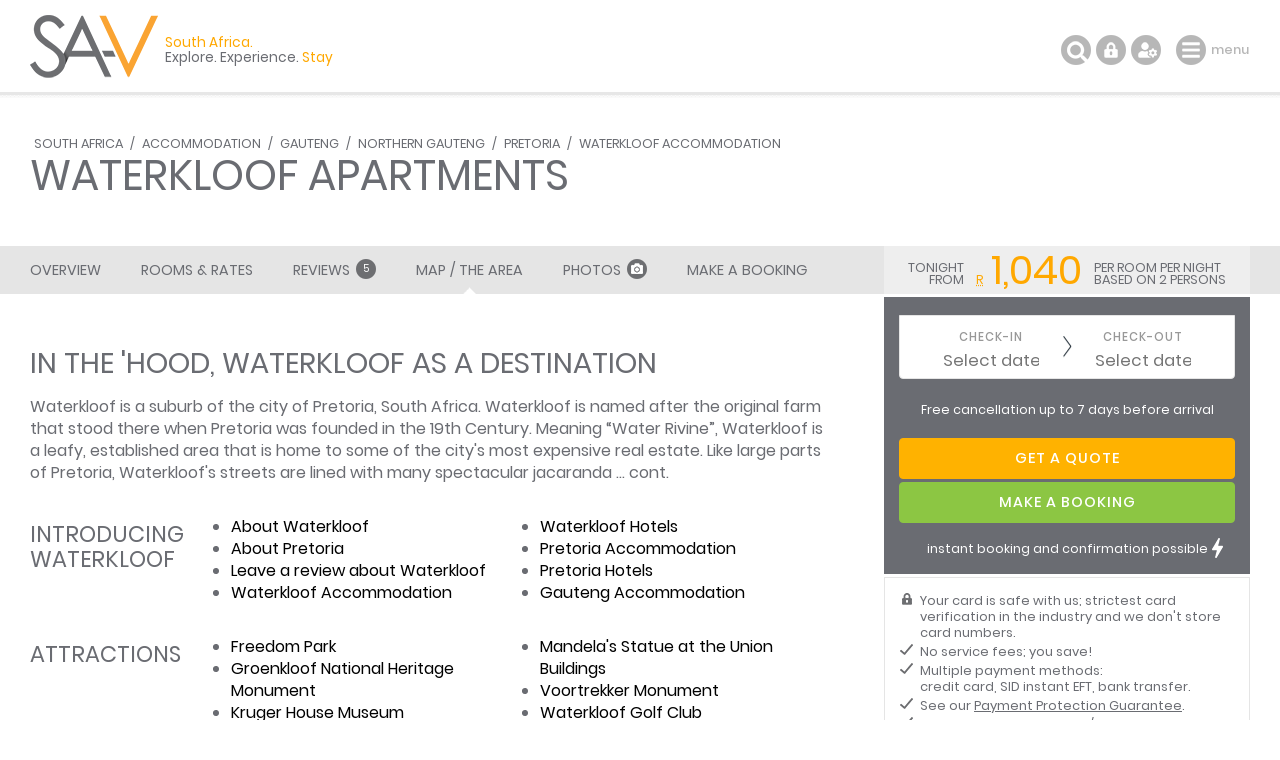

--- FILE ---
content_type: text/html; charset=ISO-8859-1
request_url: https://www.sa-venues.com/visit/bandbinwaterkloof/map.php
body_size: 10298
content:
<!DOCTYPE html>
<html xmlns="http://www.w3.org/1999/xhtml" xml:lang="en" lang="en" xmlns:fb="http://www.facebook.com/2008/fbml">
<head>
	<title>Map and Directions to Waterkloof Apartments in Waterkloof</title>
	<meta name="description" content="Map and directions to Waterkloof Apartments in Waterkloof / Located at -25.777359,28.246304, Waterkloof Apartments is situated in Waterkloof. Find its ..." />
	<meta name="keywords" content="waterkloof apartments map,directions,waterkloof apartments gps,map of waterkloof" />
	<meta name="robots" content="index, follow" />
	<meta name="viewport" content="width=device-width, initial-scale=1.0, maximum-scale=1.0, user-scalable=no" />
	<meta http-equiv="X-UA-Compatible" content="IE=edge,chrome=1" />
	<meta charset="iso-8859-1" />
	<link rel="canonical" href="https://www.sa-venues.com/visit/bandbinwaterkloof/map.php" />
	<link rel="shortcut icon" href="/images/favicon.ico" />
	<link rel="apple-touch-icon" href="/images/apple-touch-icon.png" />
	<link rel="stylesheet" type="text/css" href="/construct/styles/style_2025_4.css" />
<!-- Google Tag Manager -->
<script>(function(w,d,s,l,i){w[l]=w[l]||[];w[l].push({'gtm.start':
new Date().getTime(),event:'gtm.js'});var f=d.getElementsByTagName(s)[0],
j=d.createElement(s),dl=l!='dataLayer'?'&l='+l:'';j.async=true;j.src=
'https://www.googletagmanager.com/gtm.js?id='+i+dl;f.parentNode.insertBefore(j,f);
})(window,document,'script','dataLayer','GTM-TWMW6MP');</script>
<!-- End Google Tag Manager -->
</head>
<body class="est map">
<!-- Google Tag Manager (noscript) -->
<noscript><iframe src="https://www.googletagmanager.com/ns.html?id=GTM-TWMW6MP"
height="0" width="0" style="display:none;visibility:hidden"></iframe></noscript>
<!-- End Google Tag Manager (noscript) -->

	<div class="sav_wrap">
		<div id="header">
			<div class="container">
<script type="application/ld+json">
{
	"@context" : "http://schema.org",
	"@type": "BreadcrumbList",
	"itemListElement": [{"@type": "ListItem", "position": 1, "item": {"@id": "https://www.sa-venues.com", "name": "South Africa"}},{"@type": "ListItem", "position": 2, "item": {"@id": "https://www.sa-venues.com/accommodation_south_africa.htm", "name": "South Africa Accommodation"}},{"@type": "ListItem", "position": 3, "item": {"@id": "https://www.sa-venues.com/gauteng_index.htm", "name": "Gauteng Accommodation"}},{"@type": "ListItem", "position": 4, "item": {"@id": "https://www.sa-venues.com/accommodation/northern-gauteng.php", "name": "Northern Gauteng Accommodation"}},{"@type": "ListItem", "position": 5, "item": {"@id": "https://www.sa-venues.com/accommodation/pretoria.php", "name": "Pretoria Accommodation"}},{"@type": "ListItem", "position": 6, "item": {"@id": "https://www.sa-venues.com/accommodation/waterkloof.php", "name": "Waterkloof Accommodation"}},{"@type": "ListItem", "position": 7, "item": {"@id": "https://www.sa-venues.com/visit/bandbinwaterkloof/", "name": "Waterkloof Apartments"}}]
}
</script>
				<div class="breadcrumbs">
<a href="https://www.sa-venues.com" title="South Africa">South Africa</a> / <a href="https://www.sa-venues.com/accommodation_south_africa.htm" title="South Africa Accommodation">Accommodation</a> / <a href="https://www.sa-venues.com/gauteng_index.htm" title="Gauteng Accommodation">Gauteng</a> / <a href="https://www.sa-venues.com/accommodation/northern-gauteng.php" title="Northern Gauteng Accommodation">Northern Gauteng</a> / <a href="https://www.sa-venues.com/accommodation/pretoria.php" title="Pretoria Accommodation">Pretoria</a> / <a href="https://www.sa-venues.com/accommodation/waterkloof.php" title="Waterkloof Accommodation">Waterkloof Accommodation</a>				</div>
				<h1>Waterkloof Apartments</h1>
			</div>
		</div>
		<div class="page_nav">
			<div class="container">
				<ul class="col col_70">
					<li class="overview"><a href="https://www.sa-venues.com/visit/bandbinwaterkloof/">Overview</a></li>
					<li><a href="rates.php">Rooms & Rates</a></li>
					<li class="reviews"><a href="reviews.php">Reviews <span class="round">5</span></a></li>
					<li class="on"><a href="map.php">Map / The Area</a></li>
					<li><a href="gallery.php">Photos<span class="camera"></span></a></li>
					<li class="bookings"><a href="https://www.sa-venues.com/visit/bandbinwaterkloof/booking.php">Make a Booking</a></li>
				</ul>
			</div>
		</div>
		<div id="content clearfix">
			<div class="container">
				<div id="lhc" class="col col_70 pad_50r">
					<div class="section est_hood pad_50b">
						<h2>In the 'hood, Waterkloof as a destination</h2>
						<p>Waterkloof is a suburb of the city of Pretoria, South Africa.  Waterkloof is named after the original farm that stood there when Pretoria was founded in the 19th Century. Meaning “Water Rivine”, Waterkloof is a leafy, established area that is home to some of the city's most expensive real estate. 

Like large parts of Pretoria, Waterkloof's streets are lined with many spectacular jacaranda ... cont.</p>
						<div class="clearfix">
							<h3 class="col col_20">Introducing Waterkloof</h3>
							<ul class="col col_80 columns two">
									<li><a href="https://www.sa-venues.com/attractionsga/waterkloof.php">About Waterkloof</a></li>
									<li><a href="https://www.sa-venues.com/attractionsga/pretoria-metro.htm">About Pretoria</a></li>
								<li><a href="https://www.sa-venues.com/destinations/gauteng/waterkloof/reviews/">Leave a review about Waterkloof</a></li>
								<li><a href="https://www.sa-venues.com/accommodation/waterkloof.php">Waterkloof Accommodation</a></li>								<li><a href="https://www.sa-venues.com/hotels/waterkloof.php">Waterkloof Hotels</a></li>								<li><a href="https://www.sa-venues.com/accommodation/pretoria.php">Pretoria Accommodation</a></li>								<li><a href="https://www.sa-venues.com/hotels/pretoria.php">Pretoria Hotels</a></li>								<li><a href="https://www.sa-venues.com/gauteng_index.htm">Gauteng Accommodation</a></li>							</ul>
						</div>
						<div class="clearfix">
							<h3 class="col col_20">Attractions</h3>
							<ul class="col col_80 columns two">
								<li><a href="https://www.sa-venues.com/attractionsga/freedom-park.htm">Freedom Park</a></li>								<li><a href="https://www.sa-venues.com/attractionsga/groenkloof-national-heritage-monument.php">Groenkloof National Heritage Monument</a></li>								<li><a href="https://www.sa-venues.com/attractionsga/kruger-house.htm">Kruger House Museum</a></li>								<li><a href="https://www.sa-venues.com/attractionsga/mandela-statue.php">Mandela's Statue at the Union Buildings</a></li>								<li><a href="https://www.sa-venues.com/attractionsga/voortrekker-monument.htm">Voortrekker Monument</a></li>								<li><a href="https://www.sa-venues.com/golf/waterkloof-golf-club.php">Waterkloof Golf Club</a></li>								
							</ul>
						</div>
						<div class="clearfix">
							<h3 class="col col_20">Things To Do</h3>
							<ul class="col col_80 columns two">
								<li><a href="https://www.sa-venues.com/things-to-do/gauteng/bicccs/">BICCCS</a></li>								<li><a href="https://www.sa-venues.com/things-to-do/gauteng/de-kloof-restaurant/">De Kloof Restaurant</a></li>								<li><a href="https://www.sa-venues.com/things-to-do/gauteng/hapo-museum/">Hapo Museum, Tshwane</a></li>								<li><a href="https://www.sa-venues.com/things-to-do/gauteng/menlyn-park-shopping-centre/">Menlyn Park Shopping Centre</a></li>								<li><a href="https://www.sa-venues.com/things-to-do/gauteng/javett-art-centre/">The Javett Art Centre</a></li>								<li>View all <a href="https://www.sa-venues.com/things-to-do/gauteng/bysuburb/waterkloof/">things to do in Waterkloof</a></li>
							</ul>
						</div>
					
					<div class="text-center mar_30t bkg_grey pad_5 f2">203 Milner Street, Waterkloof, Pretoria, Northern Gauteng, Gauteng, South Africa</div>
					<div id="mapcanvas" style="height: 400px;"></div>
<!-- leaflet map -->
<script type="text/javascript" src="/construct/scripts/leaflet/leaflet.js"></script>
<script type="text/javascript" src="/construct/scripts/leaflet-providers/leaflet-providers.js"></script>
<script>
	var mymap = L.map('mapcanvas', {scrollWheelZoom: false}).setView([-25.777359, 28.246304], 15);
	L.tileLayer.provider('OpenStreetMap.Mapnik').addTo(mymap);
	L.marker([-25.777359, 28.246304]).addTo(mymap)
		.bindPopup('<h4>Waterkloof Apartments</h4><a href="booking.php" class="btn btn_yellow">Make a booking</a>').openPopup();
</script><!-- end -->

						<div class="clearfix mar_30t">
							<h3 class="col col_20">Directions to Waterkloof Apartments</h3>
							<div class="col col_80 pad_40l"><p>N4 – Pretorius Street. Turn left into Glyn Street. Glyn Street flows into Duncan Street. At Brooklyn Circle turn left at the 3rd turn off from the circle into Middel Street. Turn left into Queen Wilhelmina Street. Turn Left into Milner Street. We are 203 Milner Street.</p></div>
						</div>
						<div class="clearfix mar_30t">
							<h3 class="col col_20">Amenities in the area</h3>
							<ul class="col col_80 columns two checked"><li>Bus Line (0.1 km)</li><li>Bars and/or Nightlife (0.8 km)</li><li>Restaurants / Eateries (0.8 km)</li><li>Bank and/or ATM (1 km)</li><li>Business Services (1 km)</li><li>Car Hire (1 km)</li><li>Dry Cleaner (1 km)</li><li>Foreign Exchange (1 km)</li><li>Grocery Store (1 km)</li><li>Internet Café (1 km)</li><li>Post Office (1 km)</li><li>Shopping Mall (1 km)</li><li>Laundromat (2 km)</li><li>Train Station (4 km)</li><li>Airport (45 km)</li></ul>
						</div>
						<div class="clearfix mar_30t">
							<h3 class="col col_20">Activities</h3>
							<ul class="col col_80 columns two checked"><li>Children's entertainment</li><li>Driving range</li><li>Galleries / museums</li><li>Golf course(s)</li><li>Gym / fitness centre</li><li>Health spa / massage</li><li>Swimming</li><li>Tennis court(s)</li><li>Theatre (performing arts)</li><li>Township tours</li></ul>
						</div>
						<h3 class="mar_50t text-center">other destinations in Pretoria</h3><p class="text-center link_cloud"><a href="https://www.sa-venues.com/accommodation/centurion.php" class="match">Centurion</a>, <a href="https://www.sa-venues.com/accommodation/cullinan.php" class="match">Cullinan</a>, <a href="https://www.sa-venues.com/accommodation/rayton.php" class="match">Rayton</a>, <a href="https://www.sa-venues.com/accommodation/arcadia.php" class="match">Arcadia</a>, <a href="https://www.sa-venues.com/accommodation/brummeria.php" class="match">Brummeria</a>, <a href="https://www.sa-venues.com/accommodation/brooklyn.php" class="match">Brooklyn</a>, <a href="https://www.sa-venues.com/accommodation/colbyn.php" class="match">Colbyn</a>, <a href="https://www.sa-venues.com/accommodation/constantiapark.php" class="match">Constantia Park</a>, <a href="https://www.sa-venues.com/accommodation/clydesdale.php" class="match">Clydesdale</a>, <a href="https://www.sa-venues.com/accommodation/erasmia.php" class="match">Erasmia</a>, <a href="https://www.sa-venues.com/accommodation/hatfield.php" class="match">Hatfield</a>, <a href="https://www.sa-venues.com/accommodation/irene.php" class="match">Irene</a>, <a href="https://www.sa-venues.com/accommodation/kameeldrift.php" class="match">Kameeldrift</a>, <a href="https://www.sa-venues.com/accommodation/lynnwood.php" class="match">Lynnwood</a>, <a href="https://www.sa-venues.com/accommodation/meyerspark.php" class="match">Meyerspark</a>, <a href="https://www.sa-venues.com/accommodation/montana.php" class="match">Montana</a>, <a href="https://www.sa-venues.com/accommodation/riviera.php" class="match">Riviera</a>, <a href="https://www.sa-venues.com/accommodation/waverley.php" class="match">Waverley</a>, <a href="https://www.sa-venues.com/accommodation/woodhillestate.php" class="match">Woodhill Estate</a>, <a href="https://www.sa-venues.com/accommodation/rietfontein.php" class="match">Rietfontein</a>, <a href="https://www.sa-venues.com/accommodation/wapadrand.php" class="match">Wapadrand</a>, <a href="https://www.sa-venues.com/accommodation/moreletapark.php" class="match">Moreleta Park</a>, <a href="https://www.sa-venues.com/accommodation/garsfontein.php" class="match">Garsfontein</a>, <a href="https://www.sa-venues.com/accommodation/equestria.php" class="match">Equestria</a>, <a href="https://www.sa-venues.com/accommodation/muckleneuk.php" class="match">Muckleneuk</a>, <a href="https://www.sa-venues.com/accommodation/waterkloofridge.php" class="match">Waterkloof Ridge</a>, <a href="https://www.sa-venues.com/accommodation/waterkloofglen.php" class="match">Waterkloof Glen</a>, <a href="https://www.sa-venues.com/accommodation/menlopark.php" class="match">Menlo Park</a>, <a href="https://www.sa-venues.com/accommodation/erasmusrand.php" class="match">Erasmusrand</a>, <a href="https://www.sa-venues.com/accommodation/annlin.php" class="match">Annlin</a>, <a href="https://www.sa-venues.com/accommodation/tweefontein.php" class="match">Tweefontein</a>, <a href="https://www.sa-venues.com/accommodation/dewilgers.php" class="match">De Wilgers</a>, <a href="https://www.sa-venues.com/accommodation/wonderboom.php" class="match">Wonderboom</a>, <a href="https://www.sa-venues.com/accommodation/sinoville.php" class="match">Sinoville</a>, <a href="https://www.sa-venues.com/accommodation/silverlakes.php" class="match">Silver Lakes</a>, <a href="https://www.sa-venues.com/accommodation/pretorianorth.php" class="match">Pretoria North</a>, <a href="https://www.sa-venues.com/accommodation/magalieskruin.php" class="match">Magalieskruin</a>, <a href="https://www.sa-venues.com/accommodation/eldoraigne.php" class="match">Eldoraigne</a>, <a href="https://www.sa-venues.com/accommodation/hazelwood.php" class="match">Hazelwood</a>, <a href="https://www.sa-venues.com/accommodation/faerieglen.php" class="match">Faerie Glen</a>, <a href="https://www.sa-venues.com/accommodation/pretoriacbd.php" class="match">Pretoria CBD</a>, <a href="https://www.sa-venues.com/accommodation/donkerhoek.php" class="match">Donkerhoek</a>, <a href="https://www.sa-venues.com/accommodation/eastwood.php" class="match">Eastwood</a>, <a href="https://www.sa-venues.com/accommodation/erasmuskloof.php" class="match">Erasmuskloof</a>, <a href="https://www.sa-venues.com/accommodation/silverton.php" class="match">Silverton</a>, <a href="https://www.sa-venues.com/accommodation/monumentpark.php" class="match">Monumentpark</a>, <a href="https://www.sa-venues.com/accommodation/villieria.php" class="match">Villieria</a>, <a href="https://www.sa-venues.com/accommodation/newlands-pretoria.php" class="match">Newlands</a>, <a href="https://www.sa-venues.com/accommodation/murrayfield.php" class="match">Murrayfield</a>, <a href="https://www.sa-venues.com/accommodation/karenpark.php" class="match">Karenpark</a>, <a href="https://www.sa-venues.com/accommodation/lynnwoodridge.php" class="match">Lynnwood Ridge</a>, <a href="https://www.sa-venues.com/accommodation/groenkloof.php" class="match">Groenkloof</a>, <a href="https://www.sa-venues.com/accommodation/menlyn.php" class="match">Menlyn</a>, <a href="https://www.sa-venues.com/accommodation/shere.php" class="match">Shere</a>, <a href="https://www.sa-venues.com/accommodation/pretoriaeast.php" class="match">Pretoria East</a>, <a href="https://www.sa-venues.com/accommodation/rietvalleirand.php" class="match">Rietvalleirand</a>, <a href="https://www.sa-venues.com/accommodation/akasia.php" class="match">Akasia</a>, <a href="https://www.sa-venues.com/accommodation/rietondale.php" class="match">Rietondale</a></p>
					</div>

				</div>
				<div id="rhc" class="col col_30 right">
					<div class="sticky clearfix">						<div class="page_subhead">
							<ul class="tonight_from">
								<li class="text-right">tonight<br />from</li>
																<li class="currency yellow"><abbr title="South African Rand">R</abbr></li>
								<li class="rate yellow">1,040</li>
								<li class="text-left">per room per night<br />based on 2 persons</li>
															</ul>
						</div>
						<form class="bkg_grey" id="frmDates" method="post" action="/construct/pages/establishment-map.php">
							<input type="hidden" name="availability_check" value="1" />
							<input type="hidden" name="establishment" value="bandbinwaterkloof" />
							<input type="hidden" name="hidden_unitid" id="hidden_unitid" value="" />
							<ul class="bkg_white rhc_dates">
								<li class="check_in"><label for="caleran-start">Check-in</label><input class="col_90" type="text" id="caleran-start" name="date_in" placeholder="Select date" value="Select date" autocomplete="off" /></li>
								<li class="check_out"><label for="caleran-end">Check-out</label><input class="col_90" type="text" id="caleran-end" name="date_out" placeholder="Select date" value="Select date" autocomplete="off" /></li>
							</ul>
<div class="minus_4t mar_15b">Free cancellation up to 7 days before arrival</div><input class="btn btn_yellow" type="submit" name="quote" value="GET A QUOTE" />							
							<input class="btn btn_green" type="submit" name="book" value="MAKE A BOOKING" />
							<div>instant booking and confirmation possible<span class="instant"></span></div>

						</form>
					</div>					<div class="alt">
						<ul class="ticked">
							<li><span class="secure"></span>Your card is safe with us; strictest card verification in the industry and we don't store card numbers.</li>
							<li><span></span>No service fees; you save!</li>
							<li><span></span>Multiple payment methods: <br />credit card, SID instant EFT, bank transfer.</li>
							<li><span></span>See our <a href="https://www.sa-venues.com/help-desk/guests/009.php" target="_blank" class="ul">Payment Protection Guarantee</a>.</li>
							<li><span></span>All establishment owners / managers are verified (our experience protects you from online fraud)</li>
							<li><span></span>We care. Service with integrity.</li>
						</ul>
						<ul class="list_payments bkg_lgrey text-center">
							<li>Secure your booking</li>
							<li><span class="pay pay_visa" title="VISA"></span></li>
							<li><span class="pay pay_mastercard" title="MasterCard"></span></li>
							<li><span class="pay pay_amex" title="American Express"></span></li>
							<li><span class="pay pay_sid" title="Secure EFT"></span></li>
							<li><span class="pay pay_eft" title="EFT"></span></li>
						</ul>
					</div>
						<ul class="no_list bkg_grey text-center">
							<li>Für Deutsche Reisende</li>
							<li><a href="https://www.suedafrika-reise.net/besuchen/bandbinwaterkloof/" class="btn btn_white">Auf Deutsch</a></li>
						</ul>
						<div class="protected"><span class="paymentprotection"></span>Our <a href="https://www.sa-venues.com/help-desk/guests/009.php" target="_blank" class="green">Payment Protection Guarantee</a> only applies if your deposit payment is made via SA-Venues.com</div>
					
				</div>
				
			</div>
		</div>

		<div class="sav_menu">
			<div class="container">
				<a href="https://www.sa-venues.com/" title="Accommodation South Africa - SA-Venues.com"><span id="logo"></span></a><div class="tagline"><span class="block">South Africa. </span>Explore. Experience. <span>Stay</span></div>
				<ul class="sav_tools">
					<li class="mar_15l"><a id="menu" href="javascript: void(0);" title="Navigation">menu</a></li>
					<li class="z_not drop"><a id="settings" href="javascript: void(0);" title="Settings"></a><ul class="options">
						<li class="head">Languages</li>
						<li>English</li>
						<li><a href="https://www.suedafrika-reise.net/besuchen/bandbinwaterkloof/">Deutsch</a></li>
						<li class="head">Currency</li>
						<li>South African Rand</li>
					</ul></li>
					<li class="z_not drop"><a id="login" href="javascript: void(0);" title="Login to your dashboard"></a><ul class="options">
						<li class="head">Login</li>
						<li><a href="https://www.sa-venues.com/dashboard/guest/login/" rel="nofollow">Guest</a></li>
						<li><a href="https://www.sa-venues.com/dashboard/establishment/login/" rel="nofollow">Property</a></li>
					</ul></li>
					<li><a href="javascript: void(0);" title="Search this site" id="search"></a></li>
				</ul>
				<ul class="sav_nav">
					<li class="drop" id="nav_dest"><a href="https://www.sa-venues.com/regions/default.htm" id="href_dest">Destinations<span class="chevron"></span></a><div class="subnav double"><ul>
							<li class="head head_first">Information</li>
							<li><a href="https://www.sa-venues.com/general_info_nationwide.htm">Introduction to South Africa</a></li>
							<li><a href="https://www.sa-venues.com/tourist_attractions_south_africa.htm">Tourist Attractions</a></li>
							<li><a href="https://www.sa-venues.com/maps/default.htm">Maps / Atlas</a></li>
							<li><a href="https://blog.sa-venues.com/" target="_blank">South Africa Travel Blog</a>
							<span>First-hand accounts, tips and <br />experiences in our beautiful country</span></li>
						</ul><ul>
							<li class="head">By Province</li>
							<li><a href="https://www.sa-venues.com/westcape.htm">Western Cape</a></li>
							<li><a href="https://www.sa-venues.com/garden_route.htm">Garden Route</a></li>
							<li><a href="https://www.sa-venues.com/eastcape.htm">Eastern Cape</a></li>
							<li><a href="https://www.sa-venues.com/kwazulu_natal.htm">KwaZulu Natal</a></li>
							<li><a href="https://www.sa-venues.com/gauteng.htm">Gauteng</a></li>
							<li><a href="https://www.sa-venues.com/mpumalanga.htm">Mpumalanga</a></li>
							<li><a href="https://www.sa-venues.com/north_province.htm">Limpopo</a></li>
							<li><a href="https://www.sa-venues.com/north_west_province.htm">North West</a></li>
							<li><a href="https://www.sa-venues.com/free_state.htm">Free State</a></li>
							<li><a href="https://www.sa-venues.com/northern_cape.htm">Northern Cape</a></li>
						</ul></div></li>
					<li class="drop" id="nav_accom"><a href="https://www.sa-venues.com/accommodation_south_africa.htm" id="href_accom">Accommodation<span class="chevron"></span></a><div class="subnav triple"><ul>
							<li class="head head_first">Categories</li>
							<li><a href="https://www.sa-venues.com/hotels_south_africa.htm">South Africa Hotels</a></li>
							<li><a href="https://www.sa-venues.com/guest_houses_south_africa1.htm">Guest Houses</a></li>
							<li><a href="https://www.sa-venues.com/bed_and_breakfast_nationwide.htm">Bed and Breakfast</a></li>
							<li><a href="https://www.sa-venues.com/self_catering_nationwide.htm">Self Catering</a></li>
							<li><a href="https://www.sa-venues.com/accommodation/gamelodges.php">Game Lodges / Safaris</a></li>
							<li><a href="https://www.sa-venues.com/no/guestlog.htm">Search By Map</a></li>
							<li><a href="https://www.sa-venues.com/accommodation_special_category.htm">Interests &amp; Special Needs</a>
							<span>Pet- and wheelchair-friendly, <br />guest farms, golf lodges, <br />safaris, hot tubs, birding, etc</span></li>
							<li><a href="https://www.sa-venues.com/no/special_offers.htm" class="btn btn_pink">Special Offers</a></li>
						</ul>
						<ul>
							<li class="head">By Province</li>
							<li><a href="https://www.sa-venues.com/maps/western_cape_accommodation_map.htm">Western Cape</a></li>
							<li><a href="https://www.sa-venues.com/garden_route_accommodation.htm">Garden Route</a></li>
							<li><a href="https://www.sa-venues.com/eastern_cape_accommodation.htm">Eastern Cape</a></li>
							<li><a href="https://www.sa-venues.com/kwazulu_natal_accommodation.htm">KwaZulu Natal</a></li>
							<li><a href="https://www.sa-venues.com/gauteng_index.htm">Gauteng</a></li>
							<li><a href="https://www.sa-venues.com/mpumalanga_accommodation.htm">Mpumalanga</a></li>
							<li><a href="https://www.sa-venues.com/limpopo_accommodation.htm">Limpopo</a></li>
							<li><a href="https://www.sa-venues.com/north_west_accommodation.htm">North West</a></li>
							<li><a href="https://www.sa-venues.com/free_state_accommodation.htm">Free State</a></li>
							<li><a href="https://www.sa-venues.com/northern_cape_accommodation.htm">Northern Cape</a></li>
						</ul><ul>
                            <li class="head">Popular</li>
                            <li><a href="https://www.sa-venues.com/capetown-accommodation.php">Cape Town</a></li>
                            <li><a href="https://www.sa-venues.com/accommodation/johannesburg.php">Johannesburg</a></li>
							<li><a href="https://www.sa-venues.com/accommodation/sandton.php">Sandton</a></li>
                            <li><a href="https://www.sa-venues.com/accommodation/pretoria.php">Pretoria</a></li>
                            <li><a href="https://www.sa-venues.com/accommodation/durban.php">Durban</a></li>
                            <li><a href="https://www.sa-venues.com/accommodation/portelizabeth.php">Port Elizabeth</a></li>
                            <li><a href="https://www.sa-venues.com/accommodation/knysna.php">Knysna</a></li>
                            <li><a href="https://www.sa-venues.com/accommodation/kruger-national-park.php">Kruger Park</a></li>
                            <li><a href="https://www.sa-venues.com/accommodation/cape-winelands.php">Cape Winelands</a></li>
                            <li><a href="https://www.sa-venues.com/accommodation/drakensberg.php">Drakensberg</a></li>
						</ul></div></li>
					<li class="drop" id="nav_hot"><a href="https://www.sa-venues.com/hotels_south_africa.htm" id="href_hot">Hotels<span class="chevron"></span></a><div class="subnav single"><ul>
							<li class="head head_first">By Province</li>
							<li><a href="https://www.sa-venues.com/westerncape-hotels.php">Western Cape Hotels</a></li>
							<li><a href="https://www.sa-venues.com/east_cape_hotels.htm">Eastern Cape Hotels</a></li>
							<li><a href="https://www.sa-venues.com/kwazulu_hotels.htm">KwaZulu Natal Hotels</a></li>
							<li><a href="https://www.sa-venues.com/gauteng_hotels.htm">Gauteng Hotels</a></li>
							<li><a href="https://www.sa-venues.com/mpumalanga_hotels.htm">Mpumalanga Hotels</a></li>
							<li><a href="https://www.sa-venues.com/north_province_hotels.htm">Limpopo Hotels</a></li>
							<li><a href="https://www.sa-venues.com/northwest-hotels.php">North West Hotels</a></li>
							<li><a href="https://www.sa-venues.com/free_state_hotels.htm">Free State Hotels</a></li>
							<li><a href="https://www.sa-venues.com/north_cape_hotels.htm">Northern Cape Hotels</a></li>
							<li class="head">Popular Searches</li>
							<li><a href="https://www.sa-venues.com/capetown-hotels.php">Cape Town Hotels</a></li>
							<li><a href="https://www.sa-venues.com/garden_route_hotels.htm">Garden Route Hotels</a></li>
							<li><a href="https://www.sa-venues.com/kwazulunatal/hotels/durban.php">Durban Hotels</a></li>
							<li><a href="https://www.sa-venues.com/hotels/johannesburg.php">Johannesburg Hotels</a></li>
						</ul></div></li>
					<li class="drop" id="nav_out"><a href="https://www.sa-venues.com/out-about.htm" id="href_out">Out &amp; About<span class="chevron"></span></a><div class="subnav single"><ul>
							<li class="head head_first">Proudly South African</li>
							<li><a href="https://www.sa-venues.com/activities/default.htm">Adventures &amp; Outdoor Activities</a></li>
							<li><a href="https://www.sa-venues.com/game_lodges_nationwide_south_afr.htm">Game Reserves</a></li>
							<li><a href="https://www.sa-venues.com/things-to-do/">Things To Do</a></li>
							<li><a href="https://www.sa-venues.com/events/">Events in South Africa</a></li>
							<li><a href="https://www.sa-venues.com/activities/hiking.php">Hiking Trails</a></li>
							<li><a href="https://www.sa-venues.com/health_resorts_south_africa.htm">Health Resorts &amp; Spas</a></li>
							<li><a href="https://www.sa-venues.com/golf_courses_south_africa.htm">Golf Courses</a></li>
							<li><a href="https://www.sa-venues.com/attractionswc/wine-estates/default.php">Wine Estates</a></li>
							<li><a href="https://www.sa-venues.com/national-botanical-gardens.htm">Botanical Gardens</a></li>
							<li><a href="https://www.sa-venues.com/unesco_world_heritage_sites.htm">World Heritage Sites</a></li>
							<li class="head">Made in South Africa</li>
							<li><a href="https://www.sa-venues.com/wildlife/default.htm">Wildlife</a></li>
							<li><a href="https://www.sa-venues.com/wildlife/south_africa_birdlife.htm">Birdlife</a></li>
							<li><a href="https://www.sa-venues.com/plant-life/">Plantlife</a></li>
							<li><a href="https://www.sa-venues.com/cuisine.htm">Cuisine</a></li>
							<li><a href="https://www.sa-venues.com/sa_languages_and_culture.htm">Languages &amp; Culture</a></li>
						</ul></div></li>
					<li><a href="https://www.sa-venues.com/south-africa-safaris.htm">Touring</a></li>
					<li><a href="https://www.sa-venues.com/south-africa-conferences.htm">Conferences</a></li>
					<li><a href="https://www.sa-venues.com/weddings/default.htm">Weddings</a></li>
				</ul>
			</div>
		</div>
		<div class="sav_locator">
			<div class="container">
				<form id="frmDestination" class="col col_75 right" method="post" action="https://www.sa-venues.com/visit/bandbinwaterkloof/map.php">
					<input type="hidden" name="dest_hidden" id="dest_hidden" value="" />
					<input type="hidden" name="dates_hidden" id="dates_hidden" value="" />
					<ul>
						<li class="sav_where col_25">
							<div class="inputs"><input type="text" class="col_20 typeahead_dest" title="Start typing to select a destination or hotel" placeholder="I want to go to ..." value="" id="search_dest" /><label for="search_dest">I want to go to ...</label><span class="icon"></span></div>
						</li>
						<li class="sav_when col_25"><input type="text" class="col_20" value="" id="search_dates" autocomplete="off" placeholder="Check-in and check-out" /><label for="search_dates">Check-in and check-out</label><span class="icon"></span></li>
						<li class="sav_search col_15"><input class="btn btn_yellow btnfilter" type="submit" name="search_destinations" value="Search" /></li>
					</ul>
				</form>
			</div>
		</div>
		<div id="footer">
			<div class="container">
				<div class="col col_15">
					<h6>About Us</h6>
					<ul>
						<li><a href="https://www.sa-venues.com/contact.htm">Contact SA-V</a></li>
						<li><a href="https://www.sa-venues.com/no/disclaimer.htm">Disclaimer</a></li>
						<li><a href="https://www.sa-venues.com/include/privacy.htm">Privacy Policy</a></li>
						<li><a href="https://www.sa-venues.com/no/copyright.htm">Copyright / Legal</a></li>
						<li><a href="https://www.sa-venues.com/no/termsofuse.php">Terms of Use</a></li>
						<li><a href="https://www.sa-venues.com/dashboard/establishment/login/" target="_blank" rel="nofollow">Establishment Login</a></li>
					</ul>
				</div>
				<div class="col col_45">
					<div class="box columns two rule">
						<h6>Why book with us?</h6>
						<ul class="ticked">
							<li><span class="secure"></span>Strictest card verification in the industry. Your card is safe with us.</li>
							<li><span></span>We don't store credit card details so they can't be compromised.</li>
							<li><span></span>Responsible travellers buy local. We're proudly South African!</li>
							<li><span></span>Protection from online fraud: all property owners are verified.</li>
							<li><span></span>Your privacy guaranteed. We won't share your contact details. Ever.</li>
							<li><span></span>We don't charge airy-fairy service fees; so you save!</li>
							<li class="exit"><a href="https://www.sa-venues.com/help-desk/guests/008.php">Want more reasons?</a></li>
						</ul>
					</div>
				</div>
				<div class="col col_40 pad_50l">
					<h6>Let us inspire you</h6>
					<ul class="social columns three">
						<li><a href="//www.facebook.com/SAVenues" target="_blank" rel="nofollow"><span class="fb"></span>Facebook</a></li>
						<li><a href="//www.instagram.com/savenues/" target="_blank" rel="nofollow"><span class="ig"></span>Instagram</a></li>
						<li><a href="//twitter.com/savenuescom" target="_blank" rel="nofollow"><span class="tw"></span>Twitter</a></li>
						<li><a href="//za.pinterest.com/savenues/" target="_blank" rel="nofollow"><span class="pt"></span>Pinterest</a></li>
						<li><a href="https://blog.sa-venues.com/" target="_blank"><span class="bl"></span>Blog</a></li>
					</ul>
					<div class="accepted mar_35t"><span class="wirecard" title="Adumo Online Secure Merchant"></span><span class="master" title="MasterCard accepted"></span><span class="visa" title="Visa accepted"></span><span class="amex" title="American Express accepted"></span><span class="secureeft" title="SecureEFT accepted"></span></div>
				</div>
			</div>
		</div>
		<div id="explained">
			<div class="container text-left">
				<p class="f8">SA-Venues.com&reg; has been assisting travellers with their South Africa travel plans since 1999, and is the largest, independent online travel guide for South Africa available in both English and German.</p>
			</div>
		</div>
		<div id="copyright">
			<div class="container text-left clearfix">
				<div class="col_20 mar_25t right"><a href="https://www.sa-venues.com/no/advertise.htm" class="btn btn_grey">Add your listing</a></div>
				<p class="f8 pad_25t pad_25b">SA-Venues.com &copy; 1999-2026. All Rights Reserved. Find and book hotels and accommodation in South Africa. <a href="https://www.sa-venues.com/sitemap.htm">Sitemap</a> <span class="lg-icon"></span></p>
			</div>
		</div>
		<a href="javascript: void(0);" onclick="$('body').animatescroll({scrollSpeed:2000,padding:66});" id="top" title="To the top"></a>
	</div>

	<div class="overlay confirm" id="search_site">
		<form id="frmSearch" action="#">
			<fieldset>
				<label for="search_text">Search</label>
				<input type="text" id="search_text" value="" placeholder="Start typing and select" class="typeahead" />
			</fieldset>
		</form>
		<a href="javascript: void(0);" class="close_search"></a>
	</div>

	<script type="text/javascript" src="/construct/scripts/jquery.min.js"></script>
	<script type="text/javascript" src="/construct/scripts/jquery.plugins.min.js"></script>
	<script type="text/javascript" src="/construct/scripts/lightgallery/js/lightgallery.min.js"></script>
	<script type="text/javascript" src="/construct/scripts/lightgallery/js/lg-thumbnail.min.js"></script>
	<!--[if lt IE 9]><script type="text/javascript" src="/construct/scripts/excanvas.js"></script><![endif]-->

	<script type="text/javascript">
	document.createElement("picture");

	$(window).scroll(function() {
		if ($(this).scrollTop() > 50 ) {
			$('#top').stop(true, true).fadeIn();
		} else {
			$('#top').stop(true, true).fadeOut();
		}
	});

	// calendar range settings
	var startDate, endDate, startInstance = null, endInstance = null;

	var fillInputs = function(){
		startInstance.$elem.val(startDate ? startDate.locale(startInstance.config.format).format(startInstance.config.format) : "");
		endInstance.$elem.val(endDate ? endDate.locale(endInstance.config.format).format(endInstance.config.format): "");
	};

	if ($(".container").width() < 1200)
	{
		$("#search_dates").caleran({
		startEmpty: true,			startOnMonday: true,
			startDate: $('#search_dates').val().slice(0, 11),
			endDate: $('#search_dates').val().slice(14),
			showFooter: false,
			showHeader: false,
			showButtons: true,
			showOn: 'bottom',
			arrowOn: 'left',
			autoAlign: true,
			format: 'DD MMM YYYY',
			calendarCount: 1,
			applyLabel: 'Choose Dates',
			target: $("#dates_hidden, #search_dates, #date_range"),
			minDate: moment(),
			onafterselect: function (instance, start, end) {
$('.btnfilter').trigger('click');				
			}
		});
	}
	else
	{
		$("#search_dates").caleran({
		startEmpty: true,		startOnMonday: true,		startDate: $('#search_dates').val().slice(0, 11),		endDate: $('#search_dates').val().slice(14),			showFooter: false,			showHeader: false,			showButtons: true,			showOn: 'bottom',			arrowOn: 'left',			autoAlign: true,			format: 'DD MMM YYYY',			calendarCount: 1,			applyLabel: 'Choose Dates',			target: $('#dates_hidden, #search_dates, #date_range'),			minDate: moment()		});	}
	$("#caleran-start").caleran({
		showFooter: false,
		showHeader: false,
		startOnMonday: true,
isHotelBooking: true,continuous: true,disabledRanges: [{"start":"2026-01-22","end":"2026-01-23"},{"start":"2026-03-23","end":"2026-03-24"},{"start":"2026-12-24","end":"2026-12-27"},{"start":"2026-12-31","end":"2027-01-02"},{"start":"2028-01-22","end":"2030-01-22"}],		startEmpty: true,		showOn: 'bottom',
		arrowOn: 'center',
		autoAlign:true,
		minDate: moment(),
		format: 'YYYY-MM-DD',
		calendarCount: 1,
		startDate: $("#caleran-start").val(),
		endDate: $("#caleran-end").val(),
		enableKeyboard: false,
		oninit: function (instance) {
			startInstance = instance;
			if(!instance.config.startEmpty && instance.config.startDate){
				instance.$elem.val(instance.config.startDate.locale(instance.config.format).format(instance.config.format));
				startDate = instance.config.startDate.clone();
			}
		},
		onbeforeshow: function(instance){
			if(startDate){
				startInstance.config.startDate = startDate.clone();
				endInstance.config.startDate = startDate.clone();
			}
			if(endDate){
				startInstance.config.endDate = endDate.clone();
				endInstance.config.endDate = endDate.clone();
			}
			fillInputs();
			instance.updateHeader();
			instance.reDrawCells();
		},
		onfirstselect: function (instance, start) {
			startDate = start.clone();
            startInstance.globals.startSelected = false;
            startInstance.hideDropdown();
            endInstance.showDropdown();
            endInstance.config.minDate = startDate.clone();
            endInstance.config.startDate = startDate.clone();
            endInstance.config.endDate = null;
            endInstance.globals.startSelected = true;
            endInstance.globals.endSelected = false;
            endInstance.globals.firstValueSelected = true;
			endInstance.setDisplayDate(moment({year: startDate.format("YYYY"), month: startDate.format("M")-1}));
            if (endDate && startDate.isAfter(endDate)) {
                endInstance.globals.endDate = endDate.clone();
            }
            endInstance.updateHeader();
            endInstance.reDrawCells();
            fillInputs();
		},
		onafterselect: function (instance, start, end) {
			endDate = end.clone();
			endInstance.hideDropdown();
			startInstance.config.endDate = endDate.clone();
			startInstance.globals.startSelected = false;
			startInstance.globals.firstValueSelected = true;
			fillInputs();
			endInstance.globals.startSelected = true;
			endInstance.globals.endSelected = false;
			$("#frmDates").submit();
		}
	});

	$("#caleran-end").caleran({
		showFooter: false,
		showHeader: false,
		startOnMonday: true,
isHotelBooking: true,continuous: true,disabledRanges: [{"start":"2026-01-22","end":"2026-01-23"},{"start":"2026-03-23","end":"2026-03-24"},{"start":"2026-12-24","end":"2026-12-27"},{"start":"2026-12-31","end":"2027-01-02"},{"start":"2028-01-22","end":"2030-01-22"}],		startEmpty: true,		showOn: 'bottom',
		arrowOn: 'center',
		autoAlign:true,
		minDate: moment(),
		format: 'YYYY-MM-DD',
		calendarCount: 1,
		startDate: $("#caleran-start").val(),
		endDate: $("#caleran-end").val(),
		enableKeyboard: false,
		oninit: function (instance) {
			endInstance = instance;
			if(!instance.config.startEmpty && instance.config.endDate){
				instance.$elem.val(instance.config.endDate.locale(instance.config.format).format(instance.config.format));
				endDate = instance.config.endDate.clone();
			}
		},
		onbeforeshow: function(instance){
			if(startDate){
				startInstance.config.startDate = startDate;
				endInstance.config.startDate = startDate;
			}
			if(endDate){
				startInstance.config.endDate = endDate.clone();
				endInstance.config.endDate = endDate.clone();
			}
			fillInputs();
			instance.updateHeader();
			instance.reDrawCells();
		},
		onfirstselect: function(instance, end) {
			endDate = end.clone();
			endInstance.hideDropdown();
			startInstance.config.endDate = endDate.clone();
			startInstance.globals.firstValueSelected = true;
			fillInputs();
			endInstance.globals.startSelected = false;
			endInstance.globals.endSelected = false;
			$("#frmDates").submit();
		},
		onafterselect: function (instance, start, end) {
			startDate = start.clone();
			endDate = end.clone();
			endInstance.hideDropdown();
			startInstance.config.endDate = endDate.clone();
			startInstance.globals.firstValueSelected = true;
			fillInputs();
			endInstance.globals.startSelected = true;
			endInstance.globals.endSelected = false;
			$("#frmDates").submit();
		}
	});

	$(document).ready(function() {
		// break out of frame
		if (top.location != location) {
			top.location.href = document.location.href ;
		}


		if ($('.room_img').length > 0) {
			$("img.room_img").unbind('error').bind('error', function() {
				$(this).attr('src', '/construct/images/none.png');
			});
		}

		if ($('.container').width() < 626)
		{
			$("li.overview").empty();
			$("li.overview").addClass("show");
			$("li.overview").html("<a href=\"javascript: void(0);\">Overview</a>");
			$("li.overview").after("<li><a href='https://www.sa-venues.com/visit/bandbinwaterkloof/'>Description</a></li>");
			$("li.overview").click(function() {
				$(this).parent().toggleClass("drop");
				if ($(this).hasClass("show"))
				{
					$(this).removeClass("show");
					$(this).addClass("hide");
				}
				else
				{
					$(this).removeClass("hide");
					$(this).addClass("show");
				}
			});
		}

		// any javascripts only apply to desktop
		if ($('.container').width() > 1139) {
			// sticky elements
//			$.lockfixed(".page_nav",{offset: {top: 0, bottom: 500}});
//			$.lockfixed(".sticky",{offset: {top: 51, bottom: 500}});

			// mobile menu
			$("a#menu").click(function() {
				$('.sav_wrap').toggleClass('on');
				$('ul.sav_nav').toggleClass('on');
				$(this).toggleClass('on');
			});

			// menu reveal on hover
			$('.drop').hover(
				function() {
					$(this).addClass("on");
				}, 
				function() {
					$(this).removeClass("on");
				}
			);
		}

		if ($('.container').width() < 1140) {
			// mobile menu
			$("a#menu").click(function() {
				$('.sav_wrap').toggleClass('on');
				$('ul.sav_nav').toggleClass('on');
				$(this).toggleClass('on');
				$('#href_dest').attr('href', 'javascript: void(0);');
				$("#nav_dest li.head_first").before("<li><a href=\"https://www.sa-venues.com/regions/default.htm\">All Destinations</a></li>");
				$('#href_accom').attr('href', 'javascript: void(0);');
				$("#nav_accom li.head_first").before("<li><a href=\"https://www.sa-venues.com/accommodation_south_africa.htm\">South Africa Accommodation</a></li>");
				$('#href_hot').attr('href', 'javascript: void(0);');
				$("#nav_hot li.head_first").before("<li><a href=\"https://www.sa-venues.com/hotels_south_africa.htm\">South Africa Hotels</a></li>");
				$('#href_out').attr('href', 'javascript: void(0);');
				$("#nav_out li.head_first").before("<li><a href=\"https://www.sa-venues.com/out-about.htm\">Out & About</a></li>");
				$('li#nav_dest').click(function() {
					$(this).toggleClass('on');
					$('#nav_dest .subnav').toggleClass('on');
				});
				$('li#nav_accom').click(function() {
					$(this).toggleClass('on');
					$('#nav_accom .subnav').toggleClass('on');
				});
				$('li#nav_hot').click(function() {
					$(this).toggleClass('on');
					$('#nav_hot .subnav').toggleClass('on');
				});
				$('li#nav_out').click(function() {
					$(this).toggleClass('on');
					$('#nav_out .subnav').toggleClass('on');
				});
			});

			// sticky elements
			$('.page_nav ul.col_70').scrollspy({
				min: $('#lhc').offset().top,
				max: $('#rhc').offset().top,

				onEnter: function(element, position) {
					$(".page_nav ul.col_70").addClass("fixed");
				},
				onLeave: function(element, position) {
					$(".page_nav ul.col_70").removeClass("fixed");
				}
			});
		}

		// reveals
		$(".reveal a").click(function() {
			$(this).empty();
			if ($(this).hasClass("show")) {
				$(this).append("hide all");
				$(this).removeClass("show");
				$(this).addClass("swap");
			}
			else {
				$(this).append("show all");
				$(this).removeClass("swap");
				$(this).addClass("show");
			}
		});

		// truncate long descriptions
		$('.desc').readmore({
			speed: 750,
			moreLink: '<a href="#" class="moreinline show"></a>',
			lessLink: '<a href="#" class="moreinline swap"></a>'
		});

		// autocomplete for search
		$("a#search").click(function() {
			$('#search_site').removeClass("confirm");
			$('#search_text').focus();
		});

		$(".close_search").click(function() {
			$('#search_site').addClass("confirm");
		});

		$('#search_site .typeahead, .sav_locator .typeahead_dest').typeahead([
			{
				prefetch: '/construct/includes/data/provinces.json',
				header: '<h3>Provinces</h3>',
				valueKey: 'name',
				limit: 3
			},
			{
				prefetch: '/construct/includes/data/destinations.json',
				header: '<h3>Destinations</h3>',
				valueKey: 'name',
				limit: 8
			},
			{
				prefetch: '/construct/includes/data/establishments.json',
				header: '<h3>Accommodation</h3>',
				valueKey: 'name',
				limit: 1000,
				minLength: 3
			}
		]);

		$('#search_site .typeahead').on('typeahead:selected', function($e, data) {
			window.location = data.url;
		})

		$('.sav_locator .typeahead_dest').on('typeahead:selected', function($e, data) {
			window.location = data.url;
//			$('input#dest_hidden').val(data.url);
		});
	});

	</script>

<script defer src="https://static.cloudflareinsights.com/beacon.min.js/vcd15cbe7772f49c399c6a5babf22c1241717689176015" integrity="sha512-ZpsOmlRQV6y907TI0dKBHq9Md29nnaEIPlkf84rnaERnq6zvWvPUqr2ft8M1aS28oN72PdrCzSjY4U6VaAw1EQ==" data-cf-beacon='{"version":"2024.11.0","token":"37d451ba7da7475aaeb011aff4526404","r":1,"server_timing":{"name":{"cfCacheStatus":true,"cfEdge":true,"cfExtPri":true,"cfL4":true,"cfOrigin":true,"cfSpeedBrain":true},"location_startswith":null}}' crossorigin="anonymous"></script>
</body>
</html>


--- FILE ---
content_type: text/css
request_url: https://www.sa-venues.com/construct/styles/style_2025_4.css
body_size: 53685
content:
/* ==========================================================================
NORMALISE AND RESETS
========================================================================== */
html {font-family: sans-serif;line-height: 1.15;-ms-text-size-adjust: 100%;-webkit-text-size-adjust: 100%;background-color: #fff;}body {margin: 0;padding: 0;background-color: #fff;}h1, .section h2.h1 {font-size: 2em;margin: .67em 0;}pre {font-family: monospace, monospace;font-size: 1em;}a {background-color: transparent;-webkit-text-decoration-skip: objects;}abbr[title] {border-bottom: none;text-decoration: underline;text-decoration: underline dotted;cursor: help;}b, strong {font-weight: inherit;}b, strong {font-weight: 500;}code {font-family: monospace, monospace;font-size: 1em;}mark {background-color: #ff0;color: #000;}sub, sup {font-size: 75%;line-height: 0;position: relative;vertical-align: baseline;}sub {bottom: -0.25em;}sup {top: -0.5em;}iframe, img, svg {vertical-align: middle;}img {max-width: 100%;}audio, canvas, progress, video {display: inline-block;vertical-align: baseline;}audio:not([controls]) {display: none;height: 0;}img {border-style: none;}svg:not(:root) {overflow: hidden;}input, select, textarea {font-family: sans-serif;font-size: 100%;line-height: 1.15;margin: 0;}input {overflow: visible;}select {text-transform: none;}html [type="button"], [type="reset"], [type="submit"] {-webkit-appearance: button;cursor: pointer;}[type="button"]::-moz-focus-inner, [type="reset"]::-moz-focus-inner, [type="submit"]::-moz-focus-inner {border-style: none;padding: 0;}[type="button"]:-moz-focusring, [type="reset"]:-moz-focusring, [type="submit"]:-moz-focusring {outline: 1px dotted ButtonText;}fieldset {padding: .35em .75em .625em;}legend {box-sizing: border-box;color: inherit;display: table;max-width: 100%;white-space: normal;}table {display: table;border-collapse: collapse;border-spacing: 0px;width: 100%;}textarea {overflow: auto;}[type="checkbox"], [type="radio"] {box-sizing: border-box;padding: 0;}[type="number"]::-webkit-inner-spin-button, [type="number"]::-webkit-outer-spin-button {height: auto;}[type="search"] {-webkit-appearance: textfield;outline-offset: -2px;}[type="search"]::-webkit-search-cancel-button, [type="search"]::-webkit-search-decoration, [type="text"], [type="number"] {-webkit-appearance: none;}::-webkit-file-upload-button {-webkit-appearance: button;font: inherit;}canvas {display: inline-block;}[hidden] {display: none;}

/* lightgallery */.lg-sub-html{background-color: rgba(255,255,255,.6)}.lg-toolbar{background-color:transparent;}@font-face{font-family:lg;src:url(../scripts/lightgallery/fonts/lg.eot?n1z373);src:url(../scripts/lightgallery/fonts/lg.eot?#iefixn1z373) format("embedded-opentype"),url(../scripts/lightgallery/fonts/lg.woff?n1z373) format("woff"),url(../scripts/lightgallery/fonts/lg.ttf?n1z373) format("truetype"),url(../scripts/lightgallery/fonts/lg.svg?n1z373#lg) format("svg");font-weight:400;font-style:normal;font-display: fallback;}.lg-icon{font-family:lg;speak:none;font-style:normal;font-weight:400;font-variant:normal;text-transform:none;line-height:1;-webkit-font-smoothing:antialiased;-moz-osx-font-smoothing:grayscale}.lg-actions .lg-next,.lg-actions .lg-prev{background-color: transparent;border-radius:2px;color:#6a6c72;cursor:pointer;display:block;font-size:22px;margin-top:-10px;padding:8px 10px 9px;position:absolute;top:50%;z-index:11080;border:none;outline:0}.lg-actions .lg-next.disabled,.lg-actions .lg-prev.disabled{pointer-events:none;opacity:.5}.lg-actions .lg-next:hover,.lg-actions .lg-prev:hover{color:#ffa800}.lg-actions .lg-next{right:20px}.lg-actions .lg-next:before{content:"\e095"}.lg-actions .lg-prev{left:20px}.lg-actions .lg-prev:after{content:"\e094"}@-webkit-keyframes lg-right-end{0%,100%{left:0}50%{left:-30px}}@-moz-keyframes lg-right-end{0%,100%{left:0}50%{left:-30px}}@-ms-keyframes lg-right-end{0%,100%{left:0}50%{left:-30px}}@keyframes lg-right-end{0%,100%{left:0}50%{left:-30px}}@-webkit-keyframes lg-left-end{0%,100%{left:0}50%{left:30px}}@-moz-keyframes lg-left-end{0%,100%{left:0}50%{left:30px}}@-ms-keyframes lg-left-end{0%,100%{left:0}50%{left:30px}}@keyframes lg-left-end{0%,100%{left:0}50%{left:30px}}.lg-outer.lg-right-end .lg-object{-webkit-animation:lg-right-end .3s;-o-animation:lg-right-end .3s;animation:lg-right-end .3s;position:relative}.lg-outer.lg-left-end .lg-object{-webkit-animation:lg-left-end .3s;-o-animation:lg-left-end .3s;animation:lg-left-end .3s;position:relative}.lg-toolbar{z-index:1108200;left:0;position:absolute;top:0;width:100%}.lg-toolbar .lg-icon{color:#6a6c72;cursor:pointer;float:right;font-size:24px;height:47px;line-height:27px;padding:10px 0;text-align:center;width:50px;text-decoration:none!important;outline:0;-webkit-transition:color .2s linear;-o-transition:color .2s linear;transition:color .2s linear}.lg-toolbar .lg-icon:hover{color:#ffa800}.lg-toolbar .lg-close:after{position: absolute;top: 24px;right: 0;font-size: 60pt;content:"\e070"}.lg-toolbar .lg-download:after{content:"\e0f2"}.lg-sub-html{bottom:0;color:#6a6c72;font-size:16px;left:0;padding:10px 40px;position:fixed;right:0;text-align:center;z-index:11080}.lg-sub-html h4{margin:0;font-size:16pt;text-transform: uppercase;}.lg-sub-html p{font-size:12px;margin:5px 0 0}#lg-counter{color:#6a6c72;display:inline-block;font-size:16px;padding-left:20px;padding-top:12px;vertical-align:middle}.lg-next,.lg-prev,.lg-toolbar{opacity:1;-webkit-transition:-webkit-transform .35s cubic-bezier(0,0,.25,1) 0s,opacity .35s cubic-bezier(0,0,.25,1) 0s,color .2s linear;-moz-transition:-moz-transform .35s cubic-bezier(0,0,.25,1) 0s,opacity .35s cubic-bezier(0,0,.25,1) 0s,color .2s linear;-o-transition:-o-transform .35s cubic-bezier(0,0,.25,1) 0s,opacity .35s cubic-bezier(0,0,.25,1) 0s,color .2s linear;transition:transform .35s cubic-bezier(0,0,.25,1) 0s,opacity .35s cubic-bezier(0,0,.25,1) 0s,color .2s linear}.lg-hide-items .lg-prev{opacity:0;-webkit-transform:translate3d(-10px,0,0);transform:translate3d(-10px,0,0)}.lg-hide-items .lg-next{opacity:0;-webkit-transform:translate3d(10px,0,0);transform:translate3d(10px,0,0)}.lg-hide-items .lg-toolbar{opacity:0;-webkit-transform:translate3d(0,-10px,0);transform:translate3d(0,-10px,0)}body:not(.lg-from-hash) .lg-outer.lg-start-zoom .lg-object{-webkit-transform:scale3d(.5,.5,.5);transform:scale3d(.5,.5,.5);opacity:0;-webkit-transition:-webkit-transform 250ms cubic-bezier(0,0,.25,1) 0s,opacity 250ms cubic-bezier(0,0,.25,1)!important;-moz-transition:-moz-transform 250ms cubic-bezier(0,0,.25,1) 0s,opacity 250ms cubic-bezier(0,0,.25,1)!important;-o-transition:-o-transform 250ms cubic-bezier(0,0,.25,1) 0s,opacity 250ms cubic-bezier(0,0,.25,1)!important;transition:transform 250ms cubic-bezier(0,0,.25,1) 0s,opacity 250ms cubic-bezier(0,0,.25,1)!important;-webkit-transform-origin:50% 50%;-moz-transform-origin:50% 50%;-ms-transform-origin:50% 50%;transform-origin:50% 50%}body:not(.lg-from-hash) .lg-outer.lg-start-zoom .lg-item.lg-complete .lg-object{-webkit-transform:scale3d(1,1,1);transform:scale3d(1,1,1);opacity:1}.lg-outer .lg-thumb-outer{background-color:#6a6c72;bottom:0;position:absolute;width:100%;z-index:11080;max-height:350px;-webkit-transform:translate3d(0,100%,0);transform:translate3d(0,100%,0);-webkit-transition:-webkit-transform .25s cubic-bezier(0,0,.25,1) 0s;-moz-transition:-moz-transform .25s cubic-bezier(0,0,.25,1) 0s;-o-transition:-o-transform .25s cubic-bezier(0,0,.25,1) 0s;transition:transform .25s cubic-bezier(0,0,.25,1) 0s}.lg-outer .lg-thumb-outer.lg-grab .lg-thumb-item{cursor:-webkit-grab;cursor:-moz-grab;cursor:-o-grab;cursor:-ms-grab;cursor:grab}.lg-outer .lg-thumb-outer.lg-grabbing .lg-thumb-item{cursor:move;cursor:-webkit-grabbing;cursor:-moz-grabbing;cursor:-o-grabbing;cursor:-ms-grabbing;cursor:grabbing}.lg-outer .lg-thumb-outer.lg-dragging .lg-thumb{-webkit-transition-duration:0s!important;transition-duration:0s!important}.lg-outer.lg-thumb-open .lg-thumb-outer{-webkit-transform:translate3d(0,0,0);transform:translate3d(0,0,0)}.lg-outer .lg-thumb{padding:10px 0;height:100%;margin-bottom:-5px}.lg-outer .lg-thumb-item{cursor:pointer;float:left;overflow:hidden;height:100%;border:2px solid #FFF;border-radius:4px;margin-bottom:5px}@media (min-width:1025px){.lg-outer .lg-thumb-item{-webkit-transition:border-color .25s ease;-o-transition:border-color .25s ease;transition:border-color .25s ease}}.lg-outer .lg-thumb-item.active,.lg-outer .lg-thumb-item:hover{border-color:#ffa800}.lg-outer .lg-thumb-item img{width:100%;height:100%;object-fit:cover}.lg-outer.lg-has-thumb .lg-item{padding-bottom:120px}.lg-outer.lg-can-toggle .lg-item{padding-bottom:0}.lg-outer.lg-pull-caption-up .lg-sub-html{-webkit-transition:bottom .25s ease;-o-transition:bottom .25s ease;transition:bottom .25s ease}.lg-outer.lg-pull-caption-up.lg-thumb-open .lg-sub-html{bottom:100px}.lg-outer .lg-toogle-thumb{background-color:#6a6c72;border-radius:2px 2px 0 0;color:#999;cursor:pointer;font-size:24px;height:39px;line-height:27px;padding:5px 0;position:absolute;right:20px;text-align:center;top:-39px;width:50px}.lg-outer .lg-toogle-thumb:hover,.lg-outer.lg-dropdown-active #lg-share{color:#FFF}.lg-outer .lg-toogle-thumb:after{content:"\e1ff"}.lg-outer .lg-video-cont{display:inline-block;vertical-align:middle;max-width:1140px;max-height:100%;width:100%;padding:0 5px}.lg-outer .lg-video{width:100%;height:0;padding-bottom:56.25%;overflow:hidden;position:relative}.lg-outer .lg-video .lg-object{display:inline-block;position:absolute;top:0;left:0;width:100%!important;height:100%!important}.lg-outer .lg-video .lg-video-play{width:84px;height:59px;position:absolute;left:50%;top:50%;margin-left:-42px;margin-top:-30px;z-index:11080;cursor:pointer}.lg-outer .lg-has-iframe .lg-video{-webkit-overflow-scrolling:touch;overflow:auto}.lg-outer .lg-has-vimeo .lg-video-play{background:url(../img/vimeo-play.png) no-repeat}.lg-outer .lg-has-vimeo:hover .lg-video-play{background:url(../img/vimeo-play.png) 0 -58px no-repeat}.lg-outer .lg-has-html5 .lg-video-play{background:url(../img/video-play.png) no-repeat;height:64px;margin-left:-32px;margin-top:-32px;width:64px;opacity:.8}.lg-outer .lg-has-html5:hover .lg-video-play{opacity:1}.lg-outer .lg-has-youtube .lg-video-play{background:url(../img/youtube-play.png) no-repeat}.lg-outer .lg-has-youtube:hover .lg-video-play{background:url(../img/youtube-play.png) 0 -60px no-repeat}.lg-outer .lg-video-object{width:100%!important;height:100%!important;position:absolute;top:0;left:0}.lg-outer .lg-has-video .lg-video-object{visibility:hidden}.lg-outer .lg-has-video.lg-video-playing .lg-object,.lg-outer .lg-has-video.lg-video-playing .lg-video-play{display:none}.lg-outer .lg-has-video.lg-video-playing .lg-video-object{visibility:visible}.lg-progress-bar{background-color:#fff;height:5px;left:0;position:absolute;top:0;width:100%;z-index:11083;opacity:0;-webkit-transition:opacity 80ms ease 0s;-moz-transition:opacity 80ms ease 0s;-o-transition:opacity 80ms ease 0s;transition:opacity 80ms ease 0s}.lg-progress-bar .lg-progress{background-color:#fff;height:5px;width:0}.lg-progress-bar.lg-start .lg-progress{width:100%}.lg-show-autoplay .lg-progress-bar{opacity:1}.lg-autoplay-button:after{content:"\e01d"}.lg-show-autoplay .lg-autoplay-button:after{content:"\e01a"}.lg-outer.lg-css3.lg-zoom-dragging .lg-item.lg-complete.lg-zoomable .lg-image,.lg-outer.lg-css3.lg-zoom-dragging .lg-item.lg-complete.lg-zoomable .lg-img-wrap{-webkit-transition-duration:0s;transition-duration:0s}.lg-outer.lg-use-transition-for-zoom .lg-item.lg-complete.lg-zoomable .lg-img-wrap{-webkit-transition:-webkit-transform .3s cubic-bezier(0,0,.25,1) 0s;-moz-transition:-moz-transform .3s cubic-bezier(0,0,.25,1) 0s;-o-transition:-o-transform .3s cubic-bezier(0,0,.25,1) 0s;transition:transform .3s cubic-bezier(0,0,.25,1) 0s}.lg-outer.lg-use-left-for-zoom .lg-item.lg-complete.lg-zoomable .lg-img-wrap{-webkit-transition:left .3s cubic-bezier(0,0,.25,1) 0s,top .3s cubic-bezier(0,0,.25,1) 0s;-moz-transition:left .3s cubic-bezier(0,0,.25,1) 0s,top .3s cubic-bezier(0,0,.25,1) 0s;-o-transition:left .3s cubic-bezier(0,0,.25,1) 0s,top .3s cubic-bezier(0,0,.25,1) 0s;transition:left .3s cubic-bezier(0,0,.25,1) 0s,top .3s cubic-bezier(0,0,.25,1) 0s}.lg-outer .lg-item.lg-complete.lg-zoomable .lg-img-wrap{-webkit-transform:translate3d(0,0,0);transform:translate3d(0,0,0);-webkit-backface-visibility:hidden;-moz-backface-visibility:hidden;backface-visibility:hidden}.lg-outer .lg-item.lg-complete.lg-zoomable .lg-image{-webkit-transform:scale3d(1,1,1);transform:scale3d(1,1,1);-webkit-transition:-webkit-transform .3s cubic-bezier(0,0,.25,1) 0s,opacity .15s!important;-moz-transition:-moz-transform .3s cubic-bezier(0,0,.25,1) 0s,opacity .15s!important;-o-transition:-o-transform .3s cubic-bezier(0,0,.25,1) 0s,opacity .15s!important;transition:transform .3s cubic-bezier(0,0,.25,1) 0s,opacity .15s!important;-webkit-transform-origin:0 0;-moz-transform-origin:0 0;-ms-transform-origin:0 0;transform-origin:0 0;-webkit-backface-visibility:hidden;-moz-backface-visibility:hidden;backface-visibility:hidden}#lg-zoom-in:after{content:"\e311"}#lg-actual-size{font-size:20px}#lg-actual-size:after{content:"\e033"}#lg-zoom-out{opacity:.5;pointer-events:none}#lg-zoom-out:after{content:"\e312"}.lg-zoomed #lg-zoom-out{opacity:1;pointer-events:auto}.lg-outer .lg-pager-outer{bottom:60px;left:0;position:absolute;right:0;text-align:center;z-index:11080;height:10px}.lg-outer .lg-pager-outer.lg-pager-hover .lg-pager-cont{overflow:visible}.lg-outer .lg-pager-cont{cursor:pointer;display:inline-block;overflow:hidden;position:relative;vertical-align:top;margin:0 5px}.lg-outer .lg-pager-cont:hover .lg-pager-thumb-cont{opacity:1;-webkit-transform:translate3d(0,0,0);transform:translate3d(0,0,0)}.lg-outer .lg-pager-cont.lg-pager-active .lg-pager{box-shadow:0 0 0 2px #fff inset}.lg-outer .lg-pager-thumb-cont{background-color:#fff;color:#FFF;bottom:100%;height:83px;left:0;margin-bottom:20px;margin-left:-60px;opacity:0;padding:5px;position:absolute;width:120px;border-radius:3px;-webkit-transition:opacity .15s ease 0s,-webkit-transform .15s ease 0s;-moz-transition:opacity .15s ease 0s,-moz-transform .15s ease 0s;-o-transition:opacity .15s ease 0s,-o-transform .15s ease 0s;transition:opacity .15s ease 0s,transform .15s ease 0s;-webkit-transform:translate3d(0,5px,0);transform:translate3d(0,5px,0)}.lg-outer .lg-pager-thumb-cont img{width:100%;height:100%}.lg-outer .lg-pager{background-color:rgba(255,255,255,.5);border-radius:50%;box-shadow:0 0 0 8px rgba(255,255,255,.7) inset;display:block;height:12px;-webkit-transition:box-shadow .3s ease 0s;-o-transition:box-shadow .3s ease 0s;transition:box-shadow .3s ease 0s;width:12px}.lg-outer .lg-pager:focus,.lg-outer .lg-pager:hover{box-shadow:0 0 0 8px #fff inset}.lg-outer .lg-caret{border-left:10px solid transparent;border-right:10px solid transparent;border-top:10px dashed;bottom:-10px;display:inline-block;height:0;left:50%;margin-left:-5px;position:absolute;vertical-align:middle;width:0}.lg-fullscreen:after{content:"\e20c"}.lg-fullscreen-on .lg-fullscreen:after{content:"\e20d"}.lg-outer #lg-dropdown-overlay{background-color:rgba(0,0,0,.25);bottom:0;cursor:default;left:0;position:fixed;right:0;top:0;z-index:11081;opacity:0;visibility:hidden;-webkit-transition:visibility 0s linear .18s,opacity .18s linear 0s;-o-transition:visibility 0s linear .18s,opacity .18s linear 0s;transition:visibility 0s linear .18s,opacity .18s linear 0s}.lg-outer.lg-dropdown-active #lg-dropdown-overlay,.lg-outer.lg-dropdown-active .lg-dropdown{-webkit-transition-delay:0s;transition-delay:0s;-moz-transform:translate3d(0,0,0);-o-transform:translate3d(0,0,0);-ms-transform:translate3d(0,0,0);-webkit-transform:translate3d(0,0,0);transform:translate3d(0,0,0);opacity:1;visibility:visible}.lg-outer .lg-dropdown{background-color:#fff;border-radius:2px;font-size:14px;list-style-type:none;margin:0;padding:10px 0;position:absolute;right:0;text-align:left;top:50px;opacity:0;visibility:hidden;-moz-transform:translate3d(0,5px,0);-o-transform:translate3d(0,5px,0);-ms-transform:translate3d(0,5px,0);-webkit-transform:translate3d(0,5px,0);transform:translate3d(0,5px,0);-webkit-transition:-webkit-transform .18s linear 0s,visibility 0s linear .5s,opacity .18s linear 0s;-moz-transition:-moz-transform .18s linear 0s,visibility 0s linear .5s,opacity .18s linear 0s;-o-transition:-o-transform .18s linear 0s,visibility 0s linear .5s,opacity .18s linear 0s;transition:transform .18s linear 0s,visibility 0s linear .5s,opacity .18s linear 0s}.lg-outer .lg-dropdown:after{content:"";display:block;height:0;width:0;position:absolute;border:8px solid transparent;border-bottom-color:#FFF;right:16px;top:-16px}.lg-outer .lg-dropdown>li:last-child{margin-bottom:0}.lg-outer .lg-dropdown>li:hover .lg-icon,.lg-outer .lg-dropdown>li:hover a{color:#333}.lg-outer .lg-dropdown a{color:#333;display:block;white-space:pre;padding:4px 12px;font-family:"Open Sans","Helvetica Neue",Helvetica,Arial,sans-serif;font-size:12px}.lg-outer .lg-dropdown a:hover{background-color:rgba(0,0,0,.07)}.lg-outer .lg-dropdown .lg-dropdown-text{display:inline-block;line-height:1;margin-top:-3px;vertical-align:middle}.lg-outer .lg-dropdown .lg-icon{color:#333;display:inline-block;float:none;font-size:20px;height:auto;line-height:1;margin-right:8px;padding:0;vertical-align:middle;width:auto}.lg-outer,.lg-outer .lg,.lg-outer .lg-inner{width:100%;height:100%}.lg-outer #lg-share{position:relative}.lg-outer #lg-share:after{content:"\e80d"}.lg-outer #lg-share-facebook .lg-icon{color:#3b5998}.lg-outer #lg-share-facebook .lg-icon:after{content:"\e901"}.lg-outer #lg-share-twitter .lg-icon{color:#00aced}.lg-outer #lg-share-twitter .lg-icon:after{content:"\e904"}.lg-outer #lg-share-googleplus .lg-icon{color:#dd4b39}.lg-outer #lg-share-googleplus .lg-icon:after{content:"\e902"}.lg-outer #lg-share-pinterest .lg-icon{color:#cb2027}.lg-outer #lg-share-pinterest .lg-icon:after{content:"\e903"}.lg-group:after{content:"";display:table;clear:both}.lg-outer{position:fixed;top:0;left:0;z-index:1105090;text-align:left;opacity:0;-webkit-transition:opacity .15s ease 0s;-o-transition:opacity .15s ease 0s;transition:opacity .15s ease 0s}.lg-outer *{-webkit-box-sizing:border-box;-moz-box-sizing:border-box;box-sizing:border-box}.lg-outer.lg-visible{opacity:1}.lg-outer.lg-css3 .lg-item.lg-current,.lg-outer.lg-css3 .lg-item.lg-next-slide,.lg-outer.lg-css3 .lg-item.lg-prev-slide{-webkit-transition-duration:inherit!important;transition-duration:inherit!important;-webkit-transition-timing-function:inherit!important;transition-timing-function:inherit!important}.lg-outer.lg-css3.lg-dragging .lg-item.lg-current,.lg-outer.lg-css3.lg-dragging .lg-item.lg-next-slide,.lg-outer.lg-css3.lg-dragging .lg-item.lg-prev-slide{-webkit-transition-duration:0s!important;transition-duration:0s!important;opacity:1}.lg-outer.lg-grab img.lg-object{cursor:-webkit-grab;cursor:-moz-grab;cursor:-o-grab;cursor:-ms-grab;cursor:grab}.lg-outer.lg-grabbing img.lg-object{cursor:move;cursor:-webkit-grabbing;cursor:-moz-grabbing;cursor:-o-grabbing;cursor:-ms-grabbing;cursor:grabbing}.lg-outer .lg{position:relative;overflow:hidden;margin-left:auto;margin-right:auto;max-width:100%;max-height:100%}.lg-outer .lg-inner{position:absolute;left:0;top:0;white-space:nowrap}.lg-outer .lg-item{background:url(../img/loading.gif) center center no-repeat;display:none!important}.lg-outer.lg-css .lg-current,.lg-outer.lg-css3 .lg-current,.lg-outer.lg-css3 .lg-next-slide,.lg-outer.lg-css3 .lg-prev-slide{display:inline-block!important}.lg-outer .lg-img-wrap,.lg-outer .lg-item{display:inline-block;text-align:center;position:absolute;width:100%;height:100%}.lg-outer .lg-img-wrap:before,.lg-outer .lg-item:before{content:"";display:inline-block;height:50%;width:1px;margin-right:-1px}.lg-outer .lg-img-wrap{position:absolute;padding:0 5px;left:0;right:0;top:0;bottom:0}.lg-outer .lg-item.lg-complete{background-image:none}.lg-outer .lg-item.lg-current{z-index:11060}.lg-outer .lg-image{display:inline-block;vertical-align:middle;max-width:100%;max-height:100%;width:auto!important;height:auto!important}.lg-outer.lg-show-after-load .lg-item .lg-object,.lg-outer.lg-show-after-load .lg-item .lg-video-play{opacity:0;-webkit-transition:opacity .15s ease 0s;-o-transition:opacity .15s ease 0s;transition:opacity .15s ease 0s}.lg-outer.lg-show-after-load .lg-item.lg-complete .lg-object,.lg-outer.lg-show-after-load .lg-item.lg-complete .lg-video-play{opacity:1}.lg-outer .lg-empty-html,.lg-outer.lg-hide-download #lg-download{display:none}.lg-backdrop{position:fixed;top:0;left:0;right:0;bottom:0;z-index:1104000;background-color:#fff;opacity:0;-webkit-transition:opacity .15s ease 0s;-o-transition:opacity .15s ease 0s;transition:opacity .15s ease 0s}.lg-backdrop.in{opacity:0.9}.lg-css3.lg-no-trans .lg-current,.lg-css3.lg-no-trans .lg-next-slide,.lg-css3.lg-no-trans .lg-prev-slide{-webkit-transition:none 0s ease 0s!important;-moz-transition:none 0s ease 0s!important;-o-transition:none 0s ease 0s!important;transition:none 0s ease 0s!important}.lg-css3.lg-use-css3 .lg-item,.lg-css3.lg-use-left .lg-item{-webkit-backface-visibility:hidden;-moz-backface-visibility:hidden;backface-visibility:hidden}.lg-css3.lg-fade .lg-item{opacity:0}.lg-css3.lg-fade .lg-item.lg-current{opacity:1}.lg-css3.lg-fade .lg-item.lg-current,.lg-css3.lg-fade .lg-item.lg-next-slide,.lg-css3.lg-fade .lg-item.lg-prev-slide{-webkit-transition:opacity .1s ease 0s;-moz-transition:opacity .1s ease 0s;-o-transition:opacity .1s ease 0s;transition:opacity .1s ease 0s}.lg-css3.lg-slide.lg-use-css3 .lg-item{opacity:0}.lg-css3.lg-slide.lg-use-css3 .lg-item.lg-prev-slide{-webkit-transform:translate3d(-100%,0,0);transform:translate3d(-100%,0,0)}.lg-css3.lg-slide.lg-use-css3 .lg-item.lg-next-slide{-webkit-transform:translate3d(100%,0,0);transform:translate3d(100%,0,0)}.lg-css3.lg-slide.lg-use-css3 .lg-item.lg-current{-webkit-transform:translate3d(0,0,0);transform:translate3d(0,0,0);opacity:1}.lg-css3.lg-slide.lg-use-css3 .lg-item.lg-current,.lg-css3.lg-slide.lg-use-css3 .lg-item.lg-next-slide,.lg-css3.lg-slide.lg-use-css3 .lg-item.lg-prev-slide{-webkit-transition:-webkit-transform 1s cubic-bezier(0,0,.25,1) 0s,opacity .1s ease 0s;-moz-transition:-moz-transform 1s cubic-bezier(0,0,.25,1) 0s,opacity .1s ease 0s;-o-transition:-o-transform 1s cubic-bezier(0,0,.25,1) 0s,opacity .1s ease 0s;transition:transform 1s cubic-bezier(0,0,.25,1) 0s,opacity .1s ease 0s}.lg-css3.lg-slide.lg-use-left .lg-item{opacity:0;position:absolute;left:0}.lg-css3.lg-slide.lg-use-left .lg-item.lg-prev-slide{left:-100%}.lg-css3.lg-slide.lg-use-left .lg-item.lg-next-slide{left:100%}.lg-css3.lg-slide.lg-use-left .lg-item.lg-current{left:0;opacity:1}.lg-css3.lg-slide.lg-use-left .lg-item.lg-current,.lg-css3.lg-slide.lg-use-left .lg-item.lg-next-slide,.lg-css3.lg-slide.lg-use-left .lg-item.lg-prev-slide{-webkit-transition:left 1s cubic-bezier(0,0,.25,1) 0s,opacity .1s ease 0s;-moz-transition:left 1s cubic-bezier(0,0,.25,1) 0s,opacity .1s ease 0s;-o-transition:left 1s cubic-bezier(0,0,.25,1) 0s,opacity .1s ease 0s;transition:left 1s cubic-bezier(0,0,.25,1) 0s,opacity .1s ease 0s}/* lightgallery transitions */.lg-css3.lg-zoom-in .lg-item{opacity:0}.lg-css3.lg-zoom-in .lg-item.lg-next-slide,.lg-css3.lg-zoom-in .lg-item.lg-prev-slide{-webkit-transform:scale3d(1.3,1.3,1.3);transform:scale3d(1.3,1.3,1.3)}.lg-css3.lg-zoom-in .lg-item.lg-current{-webkit-transform:scale3d(1,1,1);transform:scale3d(1,1,1);opacity:1}.lg-css3.lg-zoom-in .lg-item.lg-current,.lg-css3.lg-zoom-in .lg-item.lg-next-slide,.lg-css3.lg-zoom-in .lg-item.lg-prev-slide{-webkit-transition:-webkit-transform 1s cubic-bezier(0,0,.25,1) 0s,opacity 1s ease 0s;-moz-transition:-moz-transform 1s cubic-bezier(0,0,.25,1) 0s,opacity 1s ease 0s;-o-transition:-o-transform 1s cubic-bezier(0,0,.25,1) 0s,opacity 1s ease 0s;transition:transform 1s cubic-bezier(0,0,.25,1) 0s,opacity 1s ease 0s}.lg-css3.lg-zoom-in-big .lg-item{opacity:0}.lg-css3.lg-zoom-in-big .lg-item.lg-next-slide,.lg-css3.lg-zoom-in-big .lg-item.lg-prev-slide{-webkit-transform:scale3d(2,2,2);transform:scale3d(2,2,2)}.lg-css3.lg-zoom-in-big .lg-item.lg-current{-webkit-transform:scale3d(1,1,1);transform:scale3d(1,1,1);opacity:1}.lg-css3.lg-zoom-in-big .lg-item.lg-current,.lg-css3.lg-zoom-in-big .lg-item.lg-next-slide,.lg-css3.lg-zoom-in-big .lg-item.lg-prev-slide{-webkit-transition:-webkit-transform 1s cubic-bezier(0,0,.25,1) 0s,opacity 1s ease 0s;-moz-transition:-moz-transform 1s cubic-bezier(0,0,.25,1) 0s,opacity 1s ease 0s;-o-transition:-o-transform 1s cubic-bezier(0,0,.25,1) 0s,opacity 1s ease 0s;transition:transform 1s cubic-bezier(0,0,.25,1) 0s,opacity 1s ease 0s}.lg-css3.lg-zoom-out .lg-item{opacity:0}.lg-css3.lg-zoom-out .lg-item.lg-next-slide,.lg-css3.lg-zoom-out .lg-item.lg-prev-slide{-webkit-transform:scale3d(.7,.7,.7);transform:scale3d(.7,.7,.7)}.lg-css3.lg-zoom-out .lg-item.lg-current{-webkit-transform:scale3d(1,1,1);transform:scale3d(1,1,1);opacity:1}.lg-css3.lg-zoom-out .lg-item.lg-current,.lg-css3.lg-zoom-out .lg-item.lg-next-slide,.lg-css3.lg-zoom-out .lg-item.lg-prev-slide{-webkit-transition:-webkit-transform 1s cubic-bezier(0,0,.25,1) 0s,opacity 1s ease 0s;-moz-transition:-moz-transform 1s cubic-bezier(0,0,.25,1) 0s,opacity 1s ease 0s;-o-transition:-o-transform 1s cubic-bezier(0,0,.25,1) 0s,opacity 1s ease 0s;transition:transform 1s cubic-bezier(0,0,.25,1) 0s,opacity 1s ease 0s}.lg-css3.lg-zoom-out-big .lg-item{opacity:0}.lg-css3.lg-zoom-out-big .lg-item.lg-next-slide,.lg-css3.lg-zoom-out-big .lg-item.lg-prev-slide{-webkit-transform:scale3d(0,0,0);transform:scale3d(0,0,0)}.lg-css3.lg-zoom-out-big .lg-item.lg-current{-webkit-transform:scale3d(1,1,1);transform:scale3d(1,1,1);opacity:1}.lg-css3.lg-zoom-out-big .lg-item.lg-current,.lg-css3.lg-zoom-out-big .lg-item.lg-next-slide,.lg-css3.lg-zoom-out-big .lg-item.lg-prev-slide{-webkit-transition:-webkit-transform 1s cubic-bezier(0,0,.25,1) 0s,opacity 1s ease 0s;-moz-transition:-moz-transform 1s cubic-bezier(0,0,.25,1) 0s,opacity 1s ease 0s;-o-transition:-o-transform 1s cubic-bezier(0,0,.25,1) 0s,opacity 1s ease 0s;transition:transform 1s cubic-bezier(0,0,.25,1) 0s,opacity 1s ease 0s}.lg-css3.lg-zoom-out-in .lg-item{opacity:0}.lg-css3.lg-zoom-out-in .lg-item.lg-prev-slide{-webkit-transform:scale3d(0,0,0);transform:scale3d(0,0,0)}.lg-css3.lg-zoom-out-in .lg-item.lg-next-slide{-webkit-transform:scale3d(2,2,2);transform:scale3d(2,2,2)}.lg-css3.lg-zoom-out-in .lg-item.lg-current{-webkit-transform:scale3d(1,1,1);transform:scale3d(1,1,1);opacity:1}.lg-css3.lg-zoom-out-in .lg-item.lg-current,.lg-css3.lg-zoom-out-in .lg-item.lg-next-slide,.lg-css3.lg-zoom-out-in .lg-item.lg-prev-slide{-webkit-transition:-webkit-transform 1s cubic-bezier(0,0,.25,1) 0s,opacity 1s ease 0s;-moz-transition:-moz-transform 1s cubic-bezier(0,0,.25,1) 0s,opacity 1s ease 0s;-o-transition:-o-transform 1s cubic-bezier(0,0,.25,1) 0s,opacity 1s ease 0s;transition:transform 1s cubic-bezier(0,0,.25,1) 0s,opacity 1s ease 0s}.lg-css3.lg-zoom-in-out .lg-item{opacity:0}.lg-css3.lg-zoom-in-out .lg-item.lg-prev-slide{-webkit-transform:scale3d(2,2,2);transform:scale3d(2,2,2)}.lg-css3.lg-zoom-in-out .lg-item.lg-next-slide{-webkit-transform:scale3d(0,0,0);transform:scale3d(0,0,0)}.lg-css3.lg-zoom-in-out .lg-item.lg-current{-webkit-transform:scale3d(1,1,1);transform:scale3d(1,1,1);opacity:1}.lg-css3.lg-zoom-in-out .lg-item.lg-current,.lg-css3.lg-zoom-in-out .lg-item.lg-next-slide,.lg-css3.lg-zoom-in-out .lg-item.lg-prev-slide{-webkit-transition:-webkit-transform 1s cubic-bezier(0,0,.25,1) 0s,opacity 1s ease 0s;-moz-transition:-moz-transform 1s cubic-bezier(0,0,.25,1) 0s,opacity 1s ease 0s;-o-transition:-o-transform 1s cubic-bezier(0,0,.25,1) 0s,opacity 1s ease 0s;transition:transform 1s cubic-bezier(0,0,.25,1) 0s,opacity 1s ease 0s}.lg-css3.lg-soft-zoom .lg-item{opacity:0}.lg-css3.lg-soft-zoom .lg-item.lg-prev-slide{-webkit-transform:scale3d(1.1,1.1,1.1);transform:scale3d(1.1,1.1,1.1)}.lg-css3.lg-soft-zoom .lg-item.lg-next-slide{-webkit-transform:scale3d(.9,.9,.9);transform:scale3d(.9,.9,.9)}.lg-css3.lg-soft-zoom .lg-item.lg-current{-webkit-transform:scale3d(1,1,1);transform:scale3d(1,1,1);opacity:1}.lg-css3.lg-soft-zoom .lg-item.lg-current,.lg-css3.lg-soft-zoom .lg-item.lg-next-slide,.lg-css3.lg-soft-zoom .lg-item.lg-prev-slide{-webkit-transition:-webkit-transform 1s cubic-bezier(0,0,.25,1) 0s,opacity 1s ease 0s;-moz-transition:-moz-transform 1s cubic-bezier(0,0,.25,1) 0s,opacity 1s ease 0s;-o-transition:-o-transform 1s cubic-bezier(0,0,.25,1) 0s,opacity 1s ease 0s;transition:transform 1s cubic-bezier(0,0,.25,1) 0s,opacity 1s ease 0s}.lg-css3.lg-scale-up .lg-item{opacity:0}.lg-css3.lg-scale-up .lg-item.lg-next-slide,.lg-css3.lg-scale-up .lg-item.lg-prev-slide{-moz-transform:scale3d(.8,.8,.8) translate3d(0,10%,0);-o-transform:scale3d(.8,.8,.8) translate3d(0,10%,0);-ms-transform:scale3d(.8,.8,.8) translate3d(0,10%,0);-webkit-transform:scale3d(.8,.8,.8) translate3d(0,10%,0);transform:scale3d(.8,.8,.8) translate3d(0,10%,0)}.lg-css3.lg-scale-up .lg-item.lg-current{-moz-transform:scale3d(1,1,1) translate3d(0,0,0);-o-transform:scale3d(1,1,1) translate3d(0,0,0);-ms-transform:scale3d(1,1,1) translate3d(0,0,0);-webkit-transform:scale3d(1,1,1) translate3d(0,0,0);transform:scale3d(1,1,1) translate3d(0,0,0);opacity:1}.lg-css3.lg-scale-up .lg-item.lg-current,.lg-css3.lg-scale-up .lg-item.lg-next-slide,.lg-css3.lg-scale-up .lg-item.lg-prev-slide{-webkit-transition:-webkit-transform 1s cubic-bezier(0,0,.25,1) 0s,opacity 1s ease 0s;-moz-transition:-moz-transform 1s cubic-bezier(0,0,.25,1) 0s,opacity 1s ease 0s;-o-transition:-o-transform 1s cubic-bezier(0,0,.25,1) 0s,opacity 1s ease 0s;transition:transform 1s cubic-bezier(0,0,.25,1) 0s,opacity 1s ease 0s}.lg-css3.lg-slide-circular .lg-item{opacity:0}.lg-css3.lg-slide-circular .lg-item.lg-prev-slide{-moz-transform:scale3d(0,0,0) translate3d(-100%,0,0);-o-transform:scale3d(0,0,0) translate3d(-100%,0,0);-ms-transform:scale3d(0,0,0) translate3d(-100%,0,0);-webkit-transform:scale3d(0,0,0) translate3d(-100%,0,0);transform:scale3d(0,0,0) translate3d(-100%,0,0)}.lg-css3.lg-slide-circular .lg-item.lg-next-slide{-moz-transform:scale3d(0,0,0) translate3d(100%,0,0);-o-transform:scale3d(0,0,0) translate3d(100%,0,0);-ms-transform:scale3d(0,0,0) translate3d(100%,0,0);-webkit-transform:scale3d(0,0,0) translate3d(100%,0,0);transform:scale3d(0,0,0) translate3d(100%,0,0)}.lg-css3.lg-slide-circular .lg-item.lg-current{-moz-transform:scale3d(1,1,1) translate3d(0,0,0);-o-transform:scale3d(1,1,1) translate3d(0,0,0);-ms-transform:scale3d(1,1,1) translate3d(0,0,0);-webkit-transform:scale3d(1,1,1) translate3d(0,0,0);transform:scale3d(1,1,1) translate3d(0,0,0);opacity:1}.lg-css3.lg-slide-circular .lg-item.lg-current,.lg-css3.lg-slide-circular .lg-item.lg-next-slide,.lg-css3.lg-slide-circular .lg-item.lg-prev-slide{-webkit-transition:-webkit-transform 1s cubic-bezier(0,0,.25,1) 0s,opacity 1s ease 0s;-moz-transition:-moz-transform 1s cubic-bezier(0,0,.25,1) 0s,opacity 1s ease 0s;-o-transition:-o-transform 1s cubic-bezier(0,0,.25,1) 0s,opacity 1s ease 0s;transition:transform 1s cubic-bezier(0,0,.25,1) 0s,opacity 1s ease 0s}.lg-css3.lg-slide-circular-up .lg-item{opacity:0}.lg-css3.lg-slide-circular-up .lg-item.lg-prev-slide{-moz-transform:scale3d(0,0,0) translate3d(-100%,-100%,0);-o-transform:scale3d(0,0,0) translate3d(-100%,-100%,0);-ms-transform:scale3d(0,0,0) translate3d(-100%,-100%,0);-webkit-transform:scale3d(0,0,0) translate3d(-100%,-100%,0);transform:scale3d(0,0,0) translate3d(-100%,-100%,0)}.lg-css3.lg-slide-circular-up .lg-item.lg-next-slide{-moz-transform:scale3d(0,0,0) translate3d(100%,-100%,0);-o-transform:scale3d(0,0,0) translate3d(100%,-100%,0);-ms-transform:scale3d(0,0,0) translate3d(100%,-100%,0);-webkit-transform:scale3d(0,0,0) translate3d(100%,-100%,0);transform:scale3d(0,0,0) translate3d(100%,-100%,0)}.lg-css3.lg-slide-circular-up .lg-item.lg-current{-moz-transform:scale3d(1,1,1) translate3d(0,0,0);-o-transform:scale3d(1,1,1) translate3d(0,0,0);-ms-transform:scale3d(1,1,1) translate3d(0,0,0);-webkit-transform:scale3d(1,1,1) translate3d(0,0,0);transform:scale3d(1,1,1) translate3d(0,0,0);opacity:1}.lg-css3.lg-slide-circular-up .lg-item.lg-current,.lg-css3.lg-slide-circular-up .lg-item.lg-next-slide,.lg-css3.lg-slide-circular-up .lg-item.lg-prev-slide{-webkit-transition:-webkit-transform 1s cubic-bezier(0,0,.25,1) 0s,opacity 1s ease 0s;-moz-transition:-moz-transform 1s cubic-bezier(0,0,.25,1) 0s,opacity 1s ease 0s;-o-transition:-o-transform 1s cubic-bezier(0,0,.25,1) 0s,opacity 1s ease 0s;transition:transform 1s cubic-bezier(0,0,.25,1) 0s,opacity 1s ease 0s}.lg-css3.lg-slide-circular-down .lg-item{opacity:0}.lg-css3.lg-slide-circular-down .lg-item.lg-prev-slide{-moz-transform:scale3d(0,0,0) translate3d(-100%,100%,0);-o-transform:scale3d(0,0,0) translate3d(-100%,100%,0);-ms-transform:scale3d(0,0,0) translate3d(-100%,100%,0);-webkit-transform:scale3d(0,0,0) translate3d(-100%,100%,0);transform:scale3d(0,0,0) translate3d(-100%,100%,0)}.lg-css3.lg-slide-circular-down .lg-item.lg-next-slide{-moz-transform:scale3d(0,0,0) translate3d(100%,100%,0);-o-transform:scale3d(0,0,0) translate3d(100%,100%,0);-ms-transform:scale3d(0,0,0) translate3d(100%,100%,0);-webkit-transform:scale3d(0,0,0) translate3d(100%,100%,0);transform:scale3d(0,0,0) translate3d(100%,100%,0)}.lg-css3.lg-slide-circular-down .lg-item.lg-current{-moz-transform:scale3d(1,1,1) translate3d(0,0,0);-o-transform:scale3d(1,1,1) translate3d(0,0,0);-ms-transform:scale3d(1,1,1) translate3d(0,0,0);-webkit-transform:scale3d(1,1,1) translate3d(0,0,0);transform:scale3d(1,1,1) translate3d(0,0,0);opacity:1}.lg-css3.lg-slide-circular-down .lg-item.lg-current,.lg-css3.lg-slide-circular-down .lg-item.lg-next-slide,.lg-css3.lg-slide-circular-down .lg-item.lg-prev-slide{-webkit-transition:-webkit-transform 1s cubic-bezier(0,0,.25,1) 0s,opacity 1s ease 0s;-moz-transition:-moz-transform 1s cubic-bezier(0,0,.25,1) 0s,opacity 1s ease 0s;-o-transition:-o-transform 1s cubic-bezier(0,0,.25,1) 0s,opacity 1s ease 0s;transition:transform 1s cubic-bezier(0,0,.25,1) 0s,opacity 1s ease 0s}.lg-css3.lg-slide-circular-vertical .lg-item{opacity:0}.lg-css3.lg-slide-circular-vertical .lg-item.lg-prev-slide{-moz-transform:scale3d(0,0,0) translate3d(0,-100%,0);-o-transform:scale3d(0,0,0) translate3d(0,-100%,0);-ms-transform:scale3d(0,0,0) translate3d(0,-100%,0);-webkit-transform:scale3d(0,0,0) translate3d(0,-100%,0);transform:scale3d(0,0,0) translate3d(0,-100%,0)}.lg-css3.lg-slide-circular-vertical .lg-item.lg-next-slide{-moz-transform:scale3d(0,0,0) translate3d(0,100%,0);-o-transform:scale3d(0,0,0) translate3d(0,100%,0);-ms-transform:scale3d(0,0,0) translate3d(0,100%,0);-webkit-transform:scale3d(0,0,0) translate3d(0,100%,0);transform:scale3d(0,0,0) translate3d(0,100%,0)}.lg-css3.lg-slide-circular-vertical .lg-item.lg-current{-moz-transform:scale3d(1,1,1) translate3d(0,0,0);-o-transform:scale3d(1,1,1) translate3d(0,0,0);-ms-transform:scale3d(1,1,1) translate3d(0,0,0);-webkit-transform:scale3d(1,1,1) translate3d(0,0,0);transform:scale3d(1,1,1) translate3d(0,0,0);opacity:1}.lg-css3.lg-slide-circular-vertical .lg-item.lg-current,.lg-css3.lg-slide-circular-vertical .lg-item.lg-next-slide,.lg-css3.lg-slide-circular-vertical .lg-item.lg-prev-slide{-webkit-transition:-webkit-transform 1s cubic-bezier(0,0,.25,1) 0s,opacity 1s ease 0s;-moz-transition:-moz-transform 1s cubic-bezier(0,0,.25,1) 0s,opacity 1s ease 0s;-o-transition:-o-transform 1s cubic-bezier(0,0,.25,1) 0s,opacity 1s ease 0s;transition:transform 1s cubic-bezier(0,0,.25,1) 0s,opacity 1s ease 0s}.lg-css3.lg-slide-circular-vertical-left .lg-item{opacity:0}.lg-css3.lg-slide-circular-vertical-left .lg-item.lg-prev-slide{-moz-transform:scale3d(0,0,0) translate3d(-100%,-100%,0);-o-transform:scale3d(0,0,0) translate3d(-100%,-100%,0);-ms-transform:scale3d(0,0,0) translate3d(-100%,-100%,0);-webkit-transform:scale3d(0,0,0) translate3d(-100%,-100%,0);transform:scale3d(0,0,0) translate3d(-100%,-100%,0)}.lg-css3.lg-slide-circular-vertical-left .lg-item.lg-next-slide{-moz-transform:scale3d(0,0,0) translate3d(-100%,100%,0);-o-transform:scale3d(0,0,0) translate3d(-100%,100%,0);-ms-transform:scale3d(0,0,0) translate3d(-100%,100%,0);-webkit-transform:scale3d(0,0,0) translate3d(-100%,100%,0);transform:scale3d(0,0,0) translate3d(-100%,100%,0)}.lg-css3.lg-slide-circular-vertical-left .lg-item.lg-current{-moz-transform:scale3d(1,1,1) translate3d(0,0,0);-o-transform:scale3d(1,1,1) translate3d(0,0,0);-ms-transform:scale3d(1,1,1) translate3d(0,0,0);-webkit-transform:scale3d(1,1,1) translate3d(0,0,0);transform:scale3d(1,1,1) translate3d(0,0,0);opacity:1}.lg-css3.lg-slide-circular-vertical-left .lg-item.lg-current,.lg-css3.lg-slide-circular-vertical-left .lg-item.lg-next-slide,.lg-css3.lg-slide-circular-vertical-left .lg-item.lg-prev-slide{-webkit-transition:-webkit-transform 1s cubic-bezier(0,0,.25,1) 0s,opacity 1s ease 0s;-moz-transition:-moz-transform 1s cubic-bezier(0,0,.25,1) 0s,opacity 1s ease 0s;-o-transition:-o-transform 1s cubic-bezier(0,0,.25,1) 0s,opacity 1s ease 0s;transition:transform 1s cubic-bezier(0,0,.25,1) 0s,opacity 1s ease 0s}.lg-css3.lg-slide-circular-vertical-down .lg-item{opacity:0}.lg-css3.lg-slide-circular-vertical-down .lg-item.lg-prev-slide{-moz-transform:scale3d(0,0,0) translate3d(100%,-100%,0);-o-transform:scale3d(0,0,0) translate3d(100%,-100%,0);-ms-transform:scale3d(0,0,0) translate3d(100%,-100%,0);-webkit-transform:scale3d(0,0,0) translate3d(100%,-100%,0);transform:scale3d(0,0,0) translate3d(100%,-100%,0)}.lg-css3.lg-slide-circular-vertical-down .lg-item.lg-next-slide{-moz-transform:scale3d(0,0,0) translate3d(100%,100%,0);-o-transform:scale3d(0,0,0) translate3d(100%,100%,0);-ms-transform:scale3d(0,0,0) translate3d(100%,100%,0);-webkit-transform:scale3d(0,0,0) translate3d(100%,100%,0);transform:scale3d(0,0,0) translate3d(100%,100%,0)}.lg-css3.lg-slide-circular-vertical-down .lg-item.lg-current{-moz-transform:scale3d(1,1,1) translate3d(0,0,0);-o-transform:scale3d(1,1,1) translate3d(0,0,0);-ms-transform:scale3d(1,1,1) translate3d(0,0,0);-webkit-transform:scale3d(1,1,1) translate3d(0,0,0);transform:scale3d(1,1,1) translate3d(0,0,0);opacity:1}.lg-css3.lg-slide-circular-vertical-down .lg-item.lg-current,.lg-css3.lg-slide-circular-vertical-down .lg-item.lg-next-slide,.lg-css3.lg-slide-circular-vertical-down .lg-item.lg-prev-slide{-webkit-transition:-webkit-transform 1s cubic-bezier(0,0,.25,1) 0s,opacity 1s ease 0s;-moz-transition:-moz-transform 1s cubic-bezier(0,0,.25,1) 0s,opacity 1s ease 0s;-o-transition:-o-transform 1s cubic-bezier(0,0,.25,1) 0s,opacity 1s ease 0s;transition:transform 1s cubic-bezier(0,0,.25,1) 0s,opacity 1s ease 0s}.lg-css3.lg-slide-vertical .lg-item{opacity:0}.lg-css3.lg-slide-vertical .lg-item.lg-prev-slide{-webkit-transform:translate3d(0,-100%,0);transform:translate3d(0,-100%,0)}.lg-css3.lg-slide-vertical .lg-item.lg-next-slide{-webkit-transform:translate3d(0,100%,0);transform:translate3d(0,100%,0)}.lg-css3.lg-slide-vertical .lg-item.lg-current{-webkit-transform:translate3d(0,0,0);transform:translate3d(0,0,0);opacity:1}.lg-css3.lg-slide-vertical .lg-item.lg-current,.lg-css3.lg-slide-vertical .lg-item.lg-next-slide,.lg-css3.lg-slide-vertical .lg-item.lg-prev-slide{-webkit-transition:-webkit-transform 1s cubic-bezier(0,0,.25,1) 0s,opacity .1s ease 0s;-moz-transition:-moz-transform 1s cubic-bezier(0,0,.25,1) 0s,opacity .1s ease 0s;-o-transition:-o-transform 1s cubic-bezier(0,0,.25,1) 0s,opacity .1s ease 0s;transition:transform 1s cubic-bezier(0,0,.25,1) 0s,opacity .1s ease 0s}.lg-css3.lg-slide-vertical-growth .lg-item{opacity:0}.lg-css3.lg-slide-vertical-growth .lg-item.lg-prev-slide{-moz-transform:scale3d(.5,.5,.5) translate3d(0,-150%,0);-o-transform:scale3d(.5,.5,.5) translate3d(0,-150%,0);-ms-transform:scale3d(.5,.5,.5) translate3d(0,-150%,0);-webkit-transform:scale3d(.5,.5,.5) translate3d(0,-150%,0);transform:scale3d(.5,.5,.5) translate3d(0,-150%,0)}.lg-css3.lg-slide-vertical-growth .lg-item.lg-next-slide{-moz-transform:scale3d(.5,.5,.5) translate3d(0,150%,0);-o-transform:scale3d(.5,.5,.5) translate3d(0,150%,0);-ms-transform:scale3d(.5,.5,.5) translate3d(0,150%,0);-webkit-transform:scale3d(.5,.5,.5) translate3d(0,150%,0);transform:scale3d(.5,.5,.5) translate3d(0,150%,0)}.lg-css3.lg-slide-vertical-growth .lg-item.lg-current{-moz-transform:scale3d(1,1,1) translate3d(0,0,0);-o-transform:scale3d(1,1,1) translate3d(0,0,0);-ms-transform:scale3d(1,1,1) translate3d(0,0,0);-webkit-transform:scale3d(1,1,1) translate3d(0,0,0);transform:scale3d(1,1,1) translate3d(0,0,0);opacity:1}.lg-css3.lg-slide-vertical-growth .lg-item.lg-current,.lg-css3.lg-slide-vertical-growth .lg-item.lg-next-slide,.lg-css3.lg-slide-vertical-growth .lg-item.lg-prev-slide{-webkit-transition:-webkit-transform 1s cubic-bezier(0,0,.25,1) 0s,opacity .1s ease 0s;-moz-transition:-moz-transform 1s cubic-bezier(0,0,.25,1) 0s,opacity .1s ease 0s;-o-transition:-o-transform 1s cubic-bezier(0,0,.25,1) 0s,opacity .1s ease 0s;transition:transform 1s cubic-bezier(0,0,.25,1) 0s,opacity .1s ease 0s}.lg-css3.lg-slide-skew-only .lg-item{opacity:0}.lg-css3.lg-slide-skew-only .lg-item.lg-next-slide,.lg-css3.lg-slide-skew-only .lg-item.lg-prev-slide{-moz-transform:skew(10deg,0deg);-o-transform:skew(10deg,0deg);-ms-transform:skew(10deg,0deg);-webkit-transform:skew(10deg,0deg);transform:skew(10deg,0deg)}.lg-css3.lg-slide-skew-only .lg-item.lg-current{-moz-transform:skew(0deg,0deg);-o-transform:skew(0deg,0deg);-ms-transform:skew(0deg,0deg);-webkit-transform:skew(0deg,0deg);transform:skew(0deg,0deg);opacity:1}.lg-css3.lg-slide-skew-only .lg-item.lg-current,.lg-css3.lg-slide-skew-only .lg-item.lg-next-slide,.lg-css3.lg-slide-skew-only .lg-item.lg-prev-slide{-webkit-transition:-webkit-transform 1s cubic-bezier(0,0,.25,1) 0s,opacity .1s ease 0s;-moz-transition:-moz-transform 1s cubic-bezier(0,0,.25,1) 0s,opacity .1s ease 0s;-o-transition:-o-transform 1s cubic-bezier(0,0,.25,1) 0s,opacity .1s ease 0s;transition:transform 1s cubic-bezier(0,0,.25,1) 0s,opacity .1s ease 0s}.lg-css3.lg-slide-skew-only-rev .lg-item{opacity:0}.lg-css3.lg-slide-skew-only-rev .lg-item.lg-next-slide,.lg-css3.lg-slide-skew-only-rev .lg-item.lg-prev-slide{-moz-transform:skew(-10deg,0deg);-o-transform:skew(-10deg,0deg);-ms-transform:skew(-10deg,0deg);-webkit-transform:skew(-10deg,0deg);transform:skew(-10deg,0deg)}.lg-css3.lg-slide-skew-only-rev .lg-item.lg-current{-moz-transform:skew(0deg,0deg);-o-transform:skew(0deg,0deg);-ms-transform:skew(0deg,0deg);-webkit-transform:skew(0deg,0deg);transform:skew(0deg,0deg);opacity:1}.lg-css3.lg-slide-skew-only-rev .lg-item.lg-current,.lg-css3.lg-slide-skew-only-rev .lg-item.lg-next-slide,.lg-css3.lg-slide-skew-only-rev .lg-item.lg-prev-slide{-webkit-transition:-webkit-transform 1s cubic-bezier(0,0,.25,1) 0s,opacity .1s ease 0s;-moz-transition:-moz-transform 1s cubic-bezier(0,0,.25,1) 0s,opacity .1s ease 0s;-o-transition:-o-transform 1s cubic-bezier(0,0,.25,1) 0s,opacity .1s ease 0s;transition:transform 1s cubic-bezier(0,0,.25,1) 0s,opacity .1s ease 0s}.lg-css3.lg-slide-skew-only-y .lg-item{opacity:0}.lg-css3.lg-slide-skew-only-y .lg-item.lg-next-slide,.lg-css3.lg-slide-skew-only-y .lg-item.lg-prev-slide{-moz-transform:skew(0deg,10deg);-o-transform:skew(0deg,10deg);-ms-transform:skew(0deg,10deg);-webkit-transform:skew(0deg,10deg);transform:skew(0deg,10deg)}.lg-css3.lg-slide-skew-only-y .lg-item.lg-current{-moz-transform:skew(0deg,0deg);-o-transform:skew(0deg,0deg);-ms-transform:skew(0deg,0deg);-webkit-transform:skew(0deg,0deg);transform:skew(0deg,0deg);opacity:1}.lg-css3.lg-slide-skew-only-y .lg-item.lg-current,.lg-css3.lg-slide-skew-only-y .lg-item.lg-next-slide,.lg-css3.lg-slide-skew-only-y .lg-item.lg-prev-slide{-webkit-transition:-webkit-transform 1s cubic-bezier(0,0,.25,1) 0s,opacity .1s ease 0s;-moz-transition:-moz-transform 1s cubic-bezier(0,0,.25,1) 0s,opacity .1s ease 0s;-o-transition:-o-transform 1s cubic-bezier(0,0,.25,1) 0s,opacity .1s ease 0s;transition:transform 1s cubic-bezier(0,0,.25,1) 0s,opacity .1s ease 0s}.lg-css3.lg-slide-skew-only-y-rev .lg-item{opacity:0}.lg-css3.lg-slide-skew-only-y-rev .lg-item.lg-next-slide,.lg-css3.lg-slide-skew-only-y-rev .lg-item.lg-prev-slide{-moz-transform:skew(0deg,-10deg);-o-transform:skew(0deg,-10deg);-ms-transform:skew(0deg,-10deg);-webkit-transform:skew(0deg,-10deg);transform:skew(0deg,-10deg)}.lg-css3.lg-slide-skew-only-y-rev .lg-item.lg-current{-moz-transform:skew(0deg,0deg);-o-transform:skew(0deg,0deg);-ms-transform:skew(0deg,0deg);-webkit-transform:skew(0deg,0deg);transform:skew(0deg,0deg);opacity:1}.lg-css3.lg-slide-skew-only-y-rev .lg-item.lg-current,.lg-css3.lg-slide-skew-only-y-rev .lg-item.lg-next-slide,.lg-css3.lg-slide-skew-only-y-rev .lg-item.lg-prev-slide{-webkit-transition:-webkit-transform 1s cubic-bezier(0,0,.25,1) 0s,opacity .1s ease 0s;-moz-transition:-moz-transform 1s cubic-bezier(0,0,.25,1) 0s,opacity .1s ease 0s;-o-transition:-o-transform 1s cubic-bezier(0,0,.25,1) 0s,opacity .1s ease 0s;transition:transform 1s cubic-bezier(0,0,.25,1) 0s,opacity .1s ease 0s}.lg-css3.lg-slide-skew .lg-item{opacity:0}.lg-css3.lg-slide-skew .lg-item.lg-prev-slide{-moz-transform:skew(20deg,0deg) translate3d(-100%,0,0);-o-transform:skew(20deg,0deg) translate3d(-100%,0,0);-ms-transform:skew(20deg,0deg) translate3d(-100%,0,0);-webkit-transform:skew(20deg,0deg) translate3d(-100%,0,0);transform:skew(20deg,0deg) translate3d(-100%,0,0)}.lg-css3.lg-slide-skew .lg-item.lg-next-slide{-moz-transform:skew(20deg,0deg) translate3d(100%,0,0);-o-transform:skew(20deg,0deg) translate3d(100%,0,0);-ms-transform:skew(20deg,0deg) translate3d(100%,0,0);-webkit-transform:skew(20deg,0deg) translate3d(100%,0,0);transform:skew(20deg,0deg) translate3d(100%,0,0)}.lg-css3.lg-slide-skew .lg-item.lg-current{-moz-transform:skew(0deg,0deg) translate3d(0,0,0);-o-transform:skew(0deg,0deg) translate3d(0,0,0);-ms-transform:skew(0deg,0deg) translate3d(0,0,0);-webkit-transform:skew(0deg,0deg) translate3d(0,0,0);transform:skew(0deg,0deg) translate3d(0,0,0);opacity:1}.lg-css3.lg-slide-skew .lg-item.lg-current,.lg-css3.lg-slide-skew .lg-item.lg-next-slide,.lg-css3.lg-slide-skew .lg-item.lg-prev-slide{-webkit-transition:-webkit-transform 1s cubic-bezier(0,0,.25,1) 0s,opacity .1s ease 0s;-moz-transition:-moz-transform 1s cubic-bezier(0,0,.25,1) 0s,opacity .1s ease 0s;-o-transition:-o-transform 1s cubic-bezier(0,0,.25,1) 0s,opacity .1s ease 0s;transition:transform 1s cubic-bezier(0,0,.25,1) 0s,opacity .1s ease 0s}.lg-css3.lg-slide-skew-rev .lg-item{opacity:0}.lg-css3.lg-slide-skew-rev .lg-item.lg-prev-slide{-moz-transform:skew(-20deg,0deg) translate3d(-100%,0,0);-o-transform:skew(-20deg,0deg) translate3d(-100%,0,0);-ms-transform:skew(-20deg,0deg) translate3d(-100%,0,0);-webkit-transform:skew(-20deg,0deg) translate3d(-100%,0,0);transform:skew(-20deg,0deg) translate3d(-100%,0,0)}.lg-css3.lg-slide-skew-rev .lg-item.lg-next-slide{-moz-transform:skew(-20deg,0deg) translate3d(100%,0,0);-o-transform:skew(-20deg,0deg) translate3d(100%,0,0);-ms-transform:skew(-20deg,0deg) translate3d(100%,0,0);-webkit-transform:skew(-20deg,0deg) translate3d(100%,0,0);transform:skew(-20deg,0deg) translate3d(100%,0,0)}.lg-css3.lg-slide-skew-rev .lg-item.lg-current{-moz-transform:skew(0deg,0deg) translate3d(0,0,0);-o-transform:skew(0deg,0deg) translate3d(0,0,0);-ms-transform:skew(0deg,0deg) translate3d(0,0,0);-webkit-transform:skew(0deg,0deg) translate3d(0,0,0);transform:skew(0deg,0deg) translate3d(0,0,0);opacity:1}.lg-css3.lg-slide-skew-rev .lg-item.lg-current,.lg-css3.lg-slide-skew-rev .lg-item.lg-next-slide,.lg-css3.lg-slide-skew-rev .lg-item.lg-prev-slide{-webkit-transition:-webkit-transform 1s cubic-bezier(0,0,.25,1) 0s,opacity .1s ease 0s;-moz-transition:-moz-transform 1s cubic-bezier(0,0,.25,1) 0s,opacity .1s ease 0s;-o-transition:-o-transform 1s cubic-bezier(0,0,.25,1) 0s,opacity .1s ease 0s;transition:transform 1s cubic-bezier(0,0,.25,1) 0s,opacity .1s ease 0s}.lg-css3.lg-slide-skew-cross .lg-item{opacity:0}.lg-css3.lg-slide-skew-cross .lg-item.lg-prev-slide{-moz-transform:skew(0deg,60deg) translate3d(-100%,0,0);-o-transform:skew(0deg,60deg) translate3d(-100%,0,0);-ms-transform:skew(0deg,60deg) translate3d(-100%,0,0);-webkit-transform:skew(0deg,60deg) translate3d(-100%,0,0);transform:skew(0deg,60deg) translate3d(-100%,0,0)}.lg-css3.lg-slide-skew-cross .lg-item.lg-next-slide{-moz-transform:skew(0deg,60deg) translate3d(100%,0,0);-o-transform:skew(0deg,60deg) translate3d(100%,0,0);-ms-transform:skew(0deg,60deg) translate3d(100%,0,0);-webkit-transform:skew(0deg,60deg) translate3d(100%,0,0);transform:skew(0deg,60deg) translate3d(100%,0,0)}.lg-css3.lg-slide-skew-cross .lg-item.lg-current{-moz-transform:skew(0deg,0deg) translate3d(0,0,0);-o-transform:skew(0deg,0deg) translate3d(0,0,0);-ms-transform:skew(0deg,0deg) translate3d(0,0,0);-webkit-transform:skew(0deg,0deg) translate3d(0,0,0);transform:skew(0deg,0deg) translate3d(0,0,0);opacity:1}.lg-css3.lg-slide-skew-cross .lg-item.lg-current,.lg-css3.lg-slide-skew-cross .lg-item.lg-next-slide,.lg-css3.lg-slide-skew-cross .lg-item.lg-prev-slide{-webkit-transition:-webkit-transform 1s cubic-bezier(0,0,.25,1) 0s,opacity .1s ease 0s;-moz-transition:-moz-transform 1s cubic-bezier(0,0,.25,1) 0s,opacity .1s ease 0s;-o-transition:-o-transform 1s cubic-bezier(0,0,.25,1) 0s,opacity .1s ease 0s;transition:transform 1s cubic-bezier(0,0,.25,1) 0s,opacity .1s ease 0s}.lg-css3.lg-slide-skew-cross-rev .lg-item{opacity:0}.lg-css3.lg-slide-skew-cross-rev .lg-item.lg-prev-slide{-moz-transform:skew(0deg,-60deg) translate3d(-100%,0,0);-o-transform:skew(0deg,-60deg) translate3d(-100%,0,0);-ms-transform:skew(0deg,-60deg) translate3d(-100%,0,0);-webkit-transform:skew(0deg,-60deg) translate3d(-100%,0,0);transform:skew(0deg,-60deg) translate3d(-100%,0,0)}.lg-css3.lg-slide-skew-cross-rev .lg-item.lg-next-slide{-moz-transform:skew(0deg,-60deg) translate3d(100%,0,0);-o-transform:skew(0deg,-60deg) translate3d(100%,0,0);-ms-transform:skew(0deg,-60deg) translate3d(100%,0,0);-webkit-transform:skew(0deg,-60deg) translate3d(100%,0,0);transform:skew(0deg,-60deg) translate3d(100%,0,0)}.lg-css3.lg-slide-skew-cross-rev .lg-item.lg-current{-moz-transform:skew(0deg,0deg) translate3d(0,0,0);-o-transform:skew(0deg,0deg) translate3d(0,0,0);-ms-transform:skew(0deg,0deg) translate3d(0,0,0);-webkit-transform:skew(0deg,0deg) translate3d(0,0,0);transform:skew(0deg,0deg) translate3d(0,0,0);opacity:1}.lg-css3.lg-slide-skew-cross-rev .lg-item.lg-current,.lg-css3.lg-slide-skew-cross-rev .lg-item.lg-next-slide,.lg-css3.lg-slide-skew-cross-rev .lg-item.lg-prev-slide{-webkit-transition:-webkit-transform 1s cubic-bezier(0,0,.25,1) 0s,opacity .1s ease 0s;-moz-transition:-moz-transform 1s cubic-bezier(0,0,.25,1) 0s,opacity .1s ease 0s;-o-transition:-o-transform 1s cubic-bezier(0,0,.25,1) 0s,opacity .1s ease 0s;transition:transform 1s cubic-bezier(0,0,.25,1) 0s,opacity .1s ease 0s}.lg-css3.lg-slide-skew-ver .lg-item{opacity:0}.lg-css3.lg-slide-skew-ver .lg-item.lg-prev-slide{-moz-transform:skew(60deg,0deg) translate3d(0,-100%,0);-o-transform:skew(60deg,0deg) translate3d(0,-100%,0);-ms-transform:skew(60deg,0deg) translate3d(0,-100%,0);-webkit-transform:skew(60deg,0deg) translate3d(0,-100%,0);transform:skew(60deg,0deg) translate3d(0,-100%,0)}.lg-css3.lg-slide-skew-ver .lg-item.lg-next-slide{-moz-transform:skew(60deg,0deg) translate3d(0,100%,0);-o-transform:skew(60deg,0deg) translate3d(0,100%,0);-ms-transform:skew(60deg,0deg) translate3d(0,100%,0);-webkit-transform:skew(60deg,0deg) translate3d(0,100%,0);transform:skew(60deg,0deg) translate3d(0,100%,0)}.lg-css3.lg-slide-skew-ver .lg-item.lg-current{-moz-transform:skew(0deg,0deg) translate3d(0,0,0);-o-transform:skew(0deg,0deg) translate3d(0,0,0);-ms-transform:skew(0deg,0deg) translate3d(0,0,0);-webkit-transform:skew(0deg,0deg) translate3d(0,0,0);transform:skew(0deg,0deg) translate3d(0,0,0);opacity:1}.lg-css3.lg-slide-skew-ver .lg-item.lg-current,.lg-css3.lg-slide-skew-ver .lg-item.lg-next-slide,.lg-css3.lg-slide-skew-ver .lg-item.lg-prev-slide{-webkit-transition:-webkit-transform 1s cubic-bezier(0,0,.25,1) 0s,opacity .1s ease 0s;-moz-transition:-moz-transform 1s cubic-bezier(0,0,.25,1) 0s,opacity .1s ease 0s;-o-transition:-o-transform 1s cubic-bezier(0,0,.25,1) 0s,opacity .1s ease 0s;transition:transform 1s cubic-bezier(0,0,.25,1) 0s,opacity .1s ease 0s}.lg-css3.lg-slide-skew-ver-rev .lg-item{opacity:0}.lg-css3.lg-slide-skew-ver-rev .lg-item.lg-prev-slide{-moz-transform:skew(-60deg,0deg) translate3d(0,-100%,0);-o-transform:skew(-60deg,0deg) translate3d(0,-100%,0);-ms-transform:skew(-60deg,0deg) translate3d(0,-100%,0);-webkit-transform:skew(-60deg,0deg) translate3d(0,-100%,0);transform:skew(-60deg,0deg) translate3d(0,-100%,0)}.lg-css3.lg-slide-skew-ver-rev .lg-item.lg-next-slide{-moz-transform:skew(-60deg,0deg) translate3d(0,100%,0);-o-transform:skew(-60deg,0deg) translate3d(0,100%,0);-ms-transform:skew(-60deg,0deg) translate3d(0,100%,0);-webkit-transform:skew(-60deg,0deg) translate3d(0,100%,0);transform:skew(-60deg,0deg) translate3d(0,100%,0)}.lg-css3.lg-slide-skew-ver-rev .lg-item.lg-current{-moz-transform:skew(0deg,0deg) translate3d(0,0,0);-o-transform:skew(0deg,0deg) translate3d(0,0,0);-ms-transform:skew(0deg,0deg) translate3d(0,0,0);-webkit-transform:skew(0deg,0deg) translate3d(0,0,0);transform:skew(0deg,0deg) translate3d(0,0,0);opacity:1}.lg-css3.lg-slide-skew-ver-rev .lg-item.lg-current,.lg-css3.lg-slide-skew-ver-rev .lg-item.lg-next-slide,.lg-css3.lg-slide-skew-ver-rev .lg-item.lg-prev-slide{-webkit-transition:-webkit-transform 1s cubic-bezier(0,0,.25,1) 0s,opacity .1s ease 0s;-moz-transition:-moz-transform 1s cubic-bezier(0,0,.25,1) 0s,opacity .1s ease 0s;-o-transition:-o-transform 1s cubic-bezier(0,0,.25,1) 0s,opacity .1s ease 0s;transition:transform 1s cubic-bezier(0,0,.25,1) 0s,opacity .1s ease 0s}.lg-css3.lg-slide-skew-ver-cross .lg-item{opacity:0}.lg-css3.lg-slide-skew-ver-cross .lg-item.lg-prev-slide{-moz-transform:skew(0deg,20deg) translate3d(0,-100%,0);-o-transform:skew(0deg,20deg) translate3d(0,-100%,0);-ms-transform:skew(0deg,20deg) translate3d(0,-100%,0);-webkit-transform:skew(0deg,20deg) translate3d(0,-100%,0);transform:skew(0deg,20deg) translate3d(0,-100%,0)}.lg-css3.lg-slide-skew-ver-cross .lg-item.lg-next-slide{-moz-transform:skew(0deg,20deg) translate3d(0,100%,0);-o-transform:skew(0deg,20deg) translate3d(0,100%,0);-ms-transform:skew(0deg,20deg) translate3d(0,100%,0);-webkit-transform:skew(0deg,20deg) translate3d(0,100%,0);transform:skew(0deg,20deg) translate3d(0,100%,0)}.lg-css3.lg-slide-skew-ver-cross .lg-item.lg-current{-moz-transform:skew(0deg,0deg) translate3d(0,0,0);-o-transform:skew(0deg,0deg) translate3d(0,0,0);-ms-transform:skew(0deg,0deg) translate3d(0,0,0);-webkit-transform:skew(0deg,0deg) translate3d(0,0,0);transform:skew(0deg,0deg) translate3d(0,0,0);opacity:1}.lg-css3.lg-slide-skew-ver-cross .lg-item.lg-current,.lg-css3.lg-slide-skew-ver-cross .lg-item.lg-next-slide,.lg-css3.lg-slide-skew-ver-cross .lg-item.lg-prev-slide{-webkit-transition:-webkit-transform 1s cubic-bezier(0,0,.25,1) 0s,opacity .1s ease 0s;-moz-transition:-moz-transform 1s cubic-bezier(0,0,.25,1) 0s,opacity .1s ease 0s;-o-transition:-o-transform 1s cubic-bezier(0,0,.25,1) 0s,opacity .1s ease 0s;transition:transform 1s cubic-bezier(0,0,.25,1) 0s,opacity .1s ease 0s}.lg-css3.lg-slide-skew-ver-cross-rev .lg-item{opacity:0}.lg-css3.lg-slide-skew-ver-cross-rev .lg-item.lg-prev-slide{-moz-transform:skew(0deg,-20deg) translate3d(0,-100%,0);-o-transform:skew(0deg,-20deg) translate3d(0,-100%,0);-ms-transform:skew(0deg,-20deg) translate3d(0,-100%,0);-webkit-transform:skew(0deg,-20deg) translate3d(0,-100%,0);transform:skew(0deg,-20deg) translate3d(0,-100%,0)}.lg-css3.lg-slide-skew-ver-cross-rev .lg-item.lg-next-slide{-moz-transform:skew(0deg,-20deg) translate3d(0,100%,0);-o-transform:skew(0deg,-20deg) translate3d(0,100%,0);-ms-transform:skew(0deg,-20deg) translate3d(0,100%,0);-webkit-transform:skew(0deg,-20deg) translate3d(0,100%,0);transform:skew(0deg,-20deg) translate3d(0,100%,0)}.lg-css3.lg-slide-skew-ver-cross-rev .lg-item.lg-current{-moz-transform:skew(0deg,0deg) translate3d(0,0,0);-o-transform:skew(0deg,0deg) translate3d(0,0,0);-ms-transform:skew(0deg,0deg) translate3d(0,0,0);-webkit-transform:skew(0deg,0deg) translate3d(0,0,0);transform:skew(0deg,0deg) translate3d(0,0,0);opacity:1}.lg-css3.lg-slide-skew-ver-cross-rev .lg-item.lg-current,.lg-css3.lg-slide-skew-ver-cross-rev .lg-item.lg-next-slide,.lg-css3.lg-slide-skew-ver-cross-rev .lg-item.lg-prev-slide{-webkit-transition:-webkit-transform 1s cubic-bezier(0,0,.25,1) 0s,opacity .1s ease 0s;-moz-transition:-moz-transform 1s cubic-bezier(0,0,.25,1) 0s,opacity .1s ease 0s;-o-transition:-o-transform 1s cubic-bezier(0,0,.25,1) 0s,opacity .1s ease 0s;transition:transform 1s cubic-bezier(0,0,.25,1) 0s,opacity .1s ease 0s}.lg-css3.lg-lollipop .lg-item{opacity:0}.lg-css3.lg-lollipop .lg-item.lg-prev-slide{-webkit-transform:translate3d(-100%,0,0);transform:translate3d(-100%,0,0)}.lg-css3.lg-lollipop .lg-item.lg-next-slide{-moz-transform:translate3d(0,0,0) scale(.5);-o-transform:translate3d(0,0,0) scale(.5);-ms-transform:translate3d(0,0,0) scale(.5);-webkit-transform:translate3d(0,0,0) scale(.5);transform:translate3d(0,0,0) scale(.5)}.lg-css3.lg-lollipop .lg-item.lg-current{-webkit-transform:translate3d(0,0,0);transform:translate3d(0,0,0);opacity:1}.lg-css3.lg-lollipop .lg-item.lg-current,.lg-css3.lg-lollipop .lg-item.lg-next-slide,.lg-css3.lg-lollipop .lg-item.lg-prev-slide{-webkit-transition:-webkit-transform 1s cubic-bezier(0,0,.25,1) 0s,opacity .1s ease 0s;-moz-transition:-moz-transform 1s cubic-bezier(0,0,.25,1) 0s,opacity .1s ease 0s;-o-transition:-o-transform 1s cubic-bezier(0,0,.25,1) 0s,opacity .1s ease 0s;transition:transform 1s cubic-bezier(0,0,.25,1) 0s,opacity .1s ease 0s}.lg-css3.lg-lollipop-rev .lg-item{opacity:0}.lg-css3.lg-lollipop-rev .lg-item.lg-prev-slide{-moz-transform:translate3d(0,0,0) scale(.5);-o-transform:translate3d(0,0,0) scale(.5);-ms-transform:translate3d(0,0,0) scale(.5);-webkit-transform:translate3d(0,0,0) scale(.5);transform:translate3d(0,0,0) scale(.5)}.lg-css3.lg-lollipop-rev .lg-item.lg-next-slide{-webkit-transform:translate3d(100%,0,0);transform:translate3d(100%,0,0)}.lg-css3.lg-lollipop-rev .lg-item.lg-current{-webkit-transform:translate3d(0,0,0);transform:translate3d(0,0,0);opacity:1}.lg-css3.lg-lollipop-rev .lg-item.lg-current,.lg-css3.lg-lollipop-rev .lg-item.lg-next-slide,.lg-css3.lg-lollipop-rev .lg-item.lg-prev-slide{-webkit-transition:-webkit-transform 1s cubic-bezier(0,0,.25,1) 0s,opacity .1s ease 0s;-moz-transition:-moz-transform 1s cubic-bezier(0,0,.25,1) 0s,opacity .1s ease 0s;-o-transition:-o-transform 1s cubic-bezier(0,0,.25,1) 0s,opacity .1s ease 0s;transition:transform 1s cubic-bezier(0,0,.25,1) 0s,opacity .1s ease 0s}.lg-css3.lg-rotate .lg-item{opacity:0}.lg-css3.lg-rotate .lg-item.lg-prev-slide{-moz-transform:rotate(-360deg);-o-transform:rotate(-360deg);-ms-transform:rotate(-360deg);-webkit-transform:rotate(-360deg);transform:rotate(-360deg)}.lg-css3.lg-rotate .lg-item.lg-next-slide{-moz-transform:rotate(360deg);-o-transform:rotate(360deg);-ms-transform:rotate(360deg);-webkit-transform:rotate(360deg);transform:rotate(360deg)}.lg-css3.lg-rotate .lg-item.lg-current{-moz-transform:rotate(0);-o-transform:rotate(0);-ms-transform:rotate(0);-webkit-transform:rotate(0);transform:rotate(0);opacity:1}.lg-css3.lg-rotate .lg-item.lg-current,.lg-css3.lg-rotate .lg-item.lg-next-slide,.lg-css3.lg-rotate .lg-item.lg-prev-slide{-webkit-transition:-webkit-transform 1s cubic-bezier(0,0,.25,1) 0s,opacity .1s ease 0s;-moz-transition:-moz-transform 1s cubic-bezier(0,0,.25,1) 0s,opacity .1s ease 0s;-o-transition:-o-transform 1s cubic-bezier(0,0,.25,1) 0s,opacity .1s ease 0s;transition:transform 1s cubic-bezier(0,0,.25,1) 0s,opacity .1s ease 0s}.lg-css3.lg-rotate-rev .lg-item{opacity:0}.lg-css3.lg-rotate-rev .lg-item.lg-prev-slide{-moz-transform:rotate(360deg);-o-transform:rotate(360deg);-ms-transform:rotate(360deg);-webkit-transform:rotate(360deg);transform:rotate(360deg)}.lg-css3.lg-rotate-rev .lg-item.lg-next-slide{-moz-transform:rotate(-360deg);-o-transform:rotate(-360deg);-ms-transform:rotate(-360deg);-webkit-transform:rotate(-360deg);transform:rotate(-360deg)}.lg-css3.lg-rotate-rev .lg-item.lg-current{-moz-transform:rotate(0);-o-transform:rotate(0);-ms-transform:rotate(0);-webkit-transform:rotate(0);transform:rotate(0);opacity:1}.lg-css3.lg-rotate-rev .lg-item.lg-current,.lg-css3.lg-rotate-rev .lg-item.lg-next-slide,.lg-css3.lg-rotate-rev .lg-item.lg-prev-slide{-webkit-transition:-webkit-transform 1s cubic-bezier(0,0,.25,1) 0s,opacity .1s ease 0s;-moz-transition:-moz-transform 1s cubic-bezier(0,0,.25,1) 0s,opacity .1s ease 0s;-o-transition:-o-transform 1s cubic-bezier(0,0,.25,1) 0s,opacity .1s ease 0s;transition:transform 1s cubic-bezier(0,0,.25,1) 0s,opacity .1s ease 0s}.lg-css3.lg-tube .lg-item{opacity:0}.lg-css3.lg-tube .lg-item.lg-prev-slide{-moz-transform:scale3d(1,0,1) translate3d(-100%,0,0);-o-transform:scale3d(1,0,1) translate3d(-100%,0,0);-ms-transform:scale3d(1,0,1) translate3d(-100%,0,0);-webkit-transform:scale3d(1,0,1) translate3d(-100%,0,0);transform:scale3d(1,0,1) translate3d(-100%,0,0)}.lg-css3.lg-tube .lg-item.lg-next-slide{-moz-transform:scale3d(1,0,1) translate3d(100%,0,0);-o-transform:scale3d(1,0,1) translate3d(100%,0,0);-ms-transform:scale3d(1,0,1) translate3d(100%,0,0);-webkit-transform:scale3d(1,0,1) translate3d(100%,0,0);transform:scale3d(1,0,1) translate3d(100%,0,0)}.lg-css3.lg-tube .lg-item.lg-current{-moz-transform:scale3d(1,1,1) translate3d(0,0,0);-o-transform:scale3d(1,1,1) translate3d(0,0,0);-ms-transform:scale3d(1,1,1) translate3d(0,0,0);-webkit-transform:scale3d(1,1,1) translate3d(0,0,0);transform:scale3d(1,1,1) translate3d(0,0,0);opacity:1}.lg-css3.lg-tube .lg-item.lg-current,.lg-css3.lg-tube .lg-item.lg-next-slide,.lg-css3.lg-tube .lg-item.lg-prev-slide{-webkit-transition:-webkit-transform 1s cubic-bezier(0,0,.25,1) 0s,opacity .1s ease 0s;-moz-transition:-moz-transform 1s cubic-bezier(0,0,.25,1) 0s,opacity .1s ease 0s;-o-transition:-o-transform 1s cubic-bezier(0,0,.25,1) 0s,opacity .1s ease 0s;transition:transform 1s cubic-bezier(0,0,.25,1) 0s,opacity .1s ease 0s}
/* caleran styles */.caleran-container,.caleran-container-mobile{font-size:15px;float:left;font-family:"Roboto","Helvetica Neue",Helvetica,Arial,sans-serif;-webkit-touch-callout:none;-webkit-user-select:none;-moz-user-select:none;-ms-user-select:none;user-select:none;z-index:99999999}.caleran-container:focus,.caleran-container-mobile:focus{-webkit-box-shadow:none;box-shadow:none;outline:none}.caleran-container .caleran-input,.caleran-container-mobile .caleran-input{margin:5px;border:1px solid #ddd;border-radius:6px;overflow:hidden;background:white;-webkit-box-shadow:0px 0px 13px -5px rgba(0,0,0,0.4);box-shadow:0px 0px 13px -5px rgba(0,0,0,0.4);display:-webkit-box;display:flex;display:-ms-flexbox;-webkit-box-orient:vertical;-webkit-box-direction:normal;-ms-flex-direction:column;flex-direction:column}.caleran-container .caleran-input.caleran-input-vertical-range,.caleran-container-mobile .caleran-input.caleran-input-vertical-range{-webkit-box-orient:horizontal;-webkit-box-direction:normal;-ms-flex-direction:row;flex-direction:row}.caleran-container .caleran-input.caleran-input-vertical-range .caleran-left,.caleran-container-mobile .caleran-input.caleran-input-vertical-range .caleran-left{border-right:1px solid #ddd}.caleran-container .caleran-input.caleran-input-vertical-range .caleran-right,.caleran-container-mobile .caleran-input.caleran-input-vertical-range .caleran-right{background:#fff;position:relative;display:-webkit-box;display:-ms-flexbox;display:flex;-webkit-box-orient:vertical;-webkit-box-direction:normal;-ms-flex-direction:column;flex-direction:column}.caleran-container .caleran-input.caleran-input-vertical-range .caleran-right .caleran-ranges,.caleran-container-mobile .caleran-input.caleran-input-vertical-range .caleran-right .caleran-ranges{border-top:none;display:-webkit-box;display:-ms-flexbox;display:flex;-webkit-box-orient:vertical;-webkit-box-direction:normal;-ms-flex-direction:column;flex-direction:column;padding:0;padding-bottom:24px;overflow-y:auto;overflow-x:hidden}.caleran-container .caleran-input.caleran-input-vertical-range .caleran-right .caleran-ranges .caleran-range-header-container,.caleran-container-mobile .caleran-input.caleran-input-vertical-range .caleran-right .caleran-ranges .caleran-range-header-container{padding:8px 12px}.caleran-container .caleran-input.caleran-input-vertical-range .caleran-right .caleran-ranges .caleran-range,.caleran-container-mobile .caleran-input.caleran-input-vertical-range .caleran-right .caleran-ranges .caleran-range{-webkit-box-flex:1;-ms-flex:1;flex:1;padding:8px 12px;margin:3px 6px;background:#f8f8ff;border:1px solid #ddd;border-radius:3px}.caleran-container .caleran-input.caleran-input-vertical-range .caleran-right .caleran-ranges .caleran-range.caleran-range-selected,.caleran-container-mobile .caleran-input.caleran-input-vertical-range .caleran-right .caleran-ranges .caleran-range.caleran-range-selected{background:#1885FC;color:white}.caleran-container .caleran-input.caleran-input-vertical-range .caleran-right .caleran-footer,.caleran-container-mobile .caleran-input.caleran-input-vertical-range .caleran-right .caleran-footer{border-top:1px solid #ddd}.caleran-container .caleran-input .caleran-header,.caleran-container-mobile .caleran-input .caleran-header{display:-webkit-box;display:flex;display:-ms-flexbox;-webkit-box-align:center;-ms-flex-align:center;align-items:center;-webkit-box-pack:justify;-ms-flex-pack:justify;justify-content:space-between;-ms-flex-wrap:wrap;flex-wrap:wrap;padding:20px 20px 10px 20px;border-bottom:1px solid #ddd}.caleran-container .caleran-input .caleran-header .caleran-header-separator,.caleran-container-mobile .caleran-input .caleran-header .caleran-header-separator{-webkit-box-flex:0;-ms-flex:0;flex:0;display:block;margin:0;margin-top:-2px;padding:0 16px;color:aliceblue;font-size:32px}.caleran-container .caleran-input .caleran-header .caleran-header-start,.caleran-container .caleran-input .caleran-header .caleran-header-end,.caleran-container-mobile .caleran-input .caleran-header .caleran-header-start,.caleran-container-mobile .caleran-input .caleran-header .caleran-header-end{white-space:nowrap;-webkit-box-flex:1;-ms-flex:1;flex:1;display:block;margin-right:10px;text-align:left}.caleran-container .caleran-input .caleran-header .caleran-header-start .caleran-header-start-day,.caleran-container .caleran-input .caleran-header .caleran-header-start .caleran-header-end-day,.caleran-container .caleran-input .caleran-header .caleran-header-end .caleran-header-start-day,.caleran-container .caleran-input .caleran-header .caleran-header-end .caleran-header-end-day,.caleran-container-mobile .caleran-input .caleran-header .caleran-header-start .caleran-header-start-day,.caleran-container-mobile .caleran-input .caleran-header .caleran-header-start .caleran-header-end-day,.caleran-container-mobile .caleran-input .caleran-header .caleran-header-end .caleran-header-start-day,.caleran-container-mobile .caleran-input .caleran-header .caleran-header-end .caleran-header-end-day{float:left;font-size:2.5em;color:#1885FC;margin-top:-10px;margin-right:8px;font-weight:100;text-align:left}.caleran-container .caleran-input .caleran-header .caleran-header-start .caleran-header-start-date,.caleran-container .caleran-input .caleran-header .caleran-header-start .caleran-header-end-date,.caleran-container .caleran-input .caleran-header .caleran-header-end .caleran-header-start-date,.caleran-container .caleran-input .caleran-header .caleran-header-end .caleran-header-end-date,.caleran-container-mobile .caleran-input .caleran-header .caleran-header-start .caleran-header-start-date,.caleran-container-mobile .caleran-input .caleran-header .caleran-header-start .caleran-header-end-date,.caleran-container-mobile .caleran-input .caleran-header .caleran-header-end .caleran-header-start-date,.caleran-container-mobile .caleran-input .caleran-header .caleran-header-end .caleran-header-end-date{font-size:0.9em;color:#A6AAB3;display:inline-block}.caleran-container .caleran-input .caleran-header .caleran-header-start .caleran-header-start-weekday,.caleran-container .caleran-input .caleran-header .caleran-header-start .caleran-header-end-weekday,.caleran-container .caleran-input .caleran-header .caleran-header-end .caleran-header-start-weekday,.caleran-container .caleran-input .caleran-header .caleran-header-end .caleran-header-end-weekday,.caleran-container-mobile .caleran-input .caleran-header .caleran-header-start .caleran-header-start-weekday,.caleran-container-mobile .caleran-input .caleran-header .caleran-header-start .caleran-header-end-weekday,.caleran-container-mobile .caleran-input .caleran-header .caleran-header-end .caleran-header-start-weekday,.caleran-container-mobile .caleran-input .caleran-header .caleran-header-end .caleran-header-end-weekday{font-size:0.7em;color:#c9c9d1}.caleran-container .caleran-input .caleran-calendars,.caleran-container-mobile .caleran-input .caleran-calendars{position:relative;display:-webkit-box;display:flex;display:-ms-flexbox}.caleran-container .caleran-input .caleran-calendars .caleran-month-selector,.caleran-container .caleran-input .caleran-calendars .caleran-year-selector,.caleran-container-mobile .caleran-input .caleran-calendars .caleran-month-selector,.caleran-container-mobile .caleran-input .caleran-calendars .caleran-year-selector{position:absolute;display:none;border:0px solid #fff;top:0;left:0;right:0;bottom:0;z-index:100}.caleran-container .caleran-input .caleran-calendars .caleran-month-selector .caleran-ms-month,.caleran-container .caleran-input .caleran-calendars .caleran-year-selector .caleran-ms-month,.caleran-container-mobile .caleran-input .caleran-calendars .caleran-month-selector .caleran-ms-month,.caleran-container-mobile .caleran-input .caleran-calendars .caleran-year-selector .caleran-ms-month{background:#eee;height:33.33%;width:25%;font-weight:bold;display:-webkit-box;display:-ms-flexbox;display:flex;-webkit-box-align:center;-ms-flex-align:center;align-items:center;-webkit-box-pack:center;-ms-flex-pack:center;justify-content:center;-webkit-box-sizing:border-box;box-sizing:border-box;float:left;outline:1px solid #ddd;text-transform:capitalize;word-wrap:break-word;word-break:break-all}.caleran-container .caleran-input .caleran-calendars .caleran-month-selector .caleran-ms-month.current,.caleran-container .caleran-input .caleran-calendars .caleran-year-selector .caleran-ms-month.current,.caleran-container-mobile .caleran-input .caleran-calendars .caleran-month-selector .caleran-ms-month.current,.caleran-container-mobile .caleran-input .caleran-calendars .caleran-year-selector .caleran-ms-month.current{background:#0666CD;color:white}.caleran-container .caleran-input .caleran-calendars .caleran-month-selector .caleran-ms-month:hover,.caleran-container .caleran-input .caleran-calendars .caleran-year-selector .caleran-ms-month:hover,.caleran-container-mobile .caleran-input .caleran-calendars .caleran-month-selector .caleran-ms-month:hover,.caleran-container-mobile .caleran-input .caleran-calendars .caleran-year-selector .caleran-ms-month:hover{background:#1783FF;cursor:pointer;color:white}.caleran-container .caleran-input .caleran-calendars .caleran-month-selector .caleran-ys-year,.caleran-container .caleran-input .caleran-calendars .caleran-month-selector .caleran-ys-year-next,.caleran-container .caleran-input .caleran-calendars .caleran-month-selector .caleran-ys-year-prev,.caleran-container .caleran-input .caleran-calendars .caleran-year-selector .caleran-ys-year,.caleran-container .caleran-input .caleran-calendars .caleran-year-selector .caleran-ys-year-next,.caleran-container .caleran-input .caleran-calendars .caleran-year-selector .caleran-ys-year-prev,.caleran-container-mobile .caleran-input .caleran-calendars .caleran-month-selector .caleran-ys-year,.caleran-container-mobile .caleran-input .caleran-calendars .caleran-month-selector .caleran-ys-year-next,.caleran-container-mobile .caleran-input .caleran-calendars .caleran-month-selector .caleran-ys-year-prev,.caleran-container-mobile .caleran-input .caleran-calendars .caleran-year-selector .caleran-ys-year,.caleran-container-mobile .caleran-input .caleran-calendars .caleran-year-selector .caleran-ys-year-next,.caleran-container-mobile .caleran-input .caleran-calendars .caleran-year-selector .caleran-ys-year-prev{margin:0px;background:#eee;height:33.33%;width:20%;font-weight:bold;display:-webkit-box;display:-ms-flexbox;display:flex;-webkit-box-align:center;-ms-flex-align:center;align-items:center;-webkit-box-pack:center;-ms-flex-pack:center;justify-content:center;float:left;-webkit-box-sizing:border-box;box-sizing:border-box;outline:1px solid #ddd;text-transform:uppercase;word-wrap:break-word;word-break:break-all}.caleran-container .caleran-input .caleran-calendars .caleran-month-selector .caleran-ys-year.current,.caleran-container .caleran-input .caleran-calendars .caleran-month-selector .caleran-ys-year-next.current,.caleran-container .caleran-input .caleran-calendars .caleran-month-selector .caleran-ys-year-prev.current,.caleran-container .caleran-input .caleran-calendars .caleran-year-selector .caleran-ys-year.current,.caleran-container .caleran-input .caleran-calendars .caleran-year-selector .caleran-ys-year-next.current,.caleran-container .caleran-input .caleran-calendars .caleran-year-selector .caleran-ys-year-prev.current,.caleran-container-mobile .caleran-input .caleran-calendars .caleran-month-selector .caleran-ys-year.current,.caleran-container-mobile .caleran-input .caleran-calendars .caleran-month-selector .caleran-ys-year-next.current,.caleran-container-mobile .caleran-input .caleran-calendars .caleran-month-selector .caleran-ys-year-prev.current,.caleran-container-mobile .caleran-input .caleran-calendars .caleran-year-selector .caleran-ys-year.current,.caleran-container-mobile .caleran-input .caleran-calendars .caleran-year-selector .caleran-ys-year-next.current,.caleran-container-mobile .caleran-input .caleran-calendars .caleran-year-selector .caleran-ys-year-prev.current{background:#0666CD;color:white}.caleran-container .caleran-input .caleran-calendars .caleran-month-selector .caleran-ys-year:hover,.caleran-container .caleran-input .caleran-calendars .caleran-month-selector .caleran-ys-year-next:hover,.caleran-container .caleran-input .caleran-calendars .caleran-month-selector .caleran-ys-year-prev:hover,.caleran-container .caleran-input .caleran-calendars .caleran-year-selector .caleran-ys-year:hover,.caleran-container .caleran-input .caleran-calendars .caleran-year-selector .caleran-ys-year-next:hover,.caleran-container .caleran-input .caleran-calendars .caleran-year-selector .caleran-ys-year-prev:hover,.caleran-container-mobile .caleran-input .caleran-calendars .caleran-month-selector .caleran-ys-year:hover,.caleran-container-mobile .caleran-input .caleran-calendars .caleran-month-selector .caleran-ys-year-next:hover,.caleran-container-mobile .caleran-input .caleran-calendars .caleran-month-selector .caleran-ys-year-prev:hover,.caleran-container-mobile .caleran-input .caleran-calendars .caleran-year-selector .caleran-ys-year:hover,.caleran-container-mobile .caleran-input .caleran-calendars .caleran-year-selector .caleran-ys-year-next:hover,.caleran-container-mobile .caleran-input .caleran-calendars .caleran-year-selector .caleran-ys-year-prev:hover{background:#1783FF;cursor:pointer;color:white}.caleran-container .caleran-input .caleran-calendars .caleran-month-selector .caleran-ys-year-next,.caleran-container .caleran-input .caleran-calendars .caleran-month-selector .caleran-ys-year-prev,.caleran-container .caleran-input .caleran-calendars .caleran-year-selector .caleran-ys-year-next,.caleran-container .caleran-input .caleran-calendars .caleran-year-selector .caleran-ys-year-prev,.caleran-container-mobile .caleran-input .caleran-calendars .caleran-month-selector .caleran-ys-year-next,.caleran-container-mobile .caleran-input .caleran-calendars .caleran-month-selector .caleran-ys-year-prev,.caleran-container-mobile .caleran-input .caleran-calendars .caleran-year-selector .caleran-ys-year-next,.caleran-container-mobile .caleran-input .caleran-calendars .caleran-year-selector .caleran-ys-year-prev{font-size:2.65em;background:white;color:#1885FC}.caleran-container .caleran-input .caleran-calendars .caleran-calendar,.caleran-container-mobile .caleran-input .caleran-calendars .caleran-calendar{-webkit-box-flex:1;flex:1;-ms-flex:1;float:left;padding-bottom:8px;border-right:1px solid #ddd;-webkit-box-sizing:border-box;box-sizing:border-box}.caleran-container .caleran-input .caleran-calendars .caleran-calendar.no-border-right,.caleran-container-mobile .caleran-input .caleran-calendars .caleran-calendar.no-border-right{border-right:none}.caleran-container .caleran-input .caleran-calendars .caleran-calendar.caleran-calendar-weeknumbers .caleran-days-container .caleran-dayofweek,.caleran-container .caleran-input .caleran-calendars .caleran-calendar.caleran-calendar-weeknumbers .caleran-days-container .caleran-day,.caleran-container .caleran-input .caleran-calendars .caleran-calendar.caleran-calendar-weeknumbers .caleran-days-container .caleran-disabled,.caleran-container .caleran-input .caleran-calendars .caleran-calendar.caleran-calendar-weeknumbers .caleran-days-container .caleran-weeknumber,.caleran-container-mobile .caleran-input .caleran-calendars .caleran-calendar.caleran-calendar-weeknumbers .caleran-days-container .caleran-dayofweek,.caleran-container-mobile .caleran-input .caleran-calendars .caleran-calendar.caleran-calendar-weeknumbers .caleran-days-container .caleran-day,.caleran-container-mobile .caleran-input .caleran-calendars .caleran-calendar.caleran-calendar-weeknumbers .caleran-days-container .caleran-disabled,.caleran-container-mobile .caleran-input .caleran-calendars .caleran-calendar.caleran-calendar-weeknumbers .caleran-days-container .caleran-weeknumber{width:calc(100% / 8)}@media all and (-ms-high-contrast: none){.caleran-container .caleran-input .caleran-calendars .caleran-calendar.caleran-calendar-weeknumbers .caleran-days-container .caleran-dayofweek,.caleran-container .caleran-input .caleran-calendars .caleran-calendar.caleran-calendar-weeknumbers .caleran-days-container .caleran-day,.caleran-container .caleran-input .caleran-calendars .caleran-calendar.caleran-calendar-weeknumbers .caleran-days-container .caleran-disabled,.caleran-container .caleran-input .caleran-calendars .caleran-calendar.caleran-calendar-weeknumbers .caleran-days-container .caleran-weeknumber,.caleran-container-mobile .caleran-input .caleran-calendars .caleran-calendar.caleran-calendar-weeknumbers .caleran-days-container .caleran-dayofweek,.caleran-container-mobile .caleran-input .caleran-calendars .caleran-calendar.caleran-calendar-weeknumbers .caleran-days-container .caleran-day,.caleran-container-mobile .caleran-input .caleran-calendars .caleran-calendar.caleran-calendar-weeknumbers .caleran-days-container .caleran-disabled,.caleran-container-mobile .caleran-input .caleran-calendars .caleran-calendar.caleran-calendar-weeknumbers .caleran-days-container .caleran-weeknumber{width:calc((100% / 8) - 1px)}}.caleran-container .caleran-input .caleran-calendars .caleran-calendar .caleran-title,.caleran-container-mobile .caleran-input .caleran-calendars .caleran-calendar .caleran-title{text-align:center;font-weight:300;font-size:1.1em;color:#424242;text-transform:capitalize;border-bottom:1px solid #ddd;padding:12px 8px}.caleran-container .caleran-input .caleran-calendars .caleran-calendar .caleran-title .caleran-month-switch:hover,.caleran-container .caleran-input .caleran-calendars .caleran-calendar .caleran-title .caleran-year-switch:hover,.caleran-container-mobile .caleran-input .caleran-calendars .caleran-calendar .caleran-title .caleran-month-switch:hover,.caleran-container-mobile .caleran-input .caleran-calendars .caleran-calendar .caleran-title .caleran-year-switch:hover{color:#1783FF;cursor:hand;cursor:pointer}.caleran-container .caleran-input .caleran-calendars .caleran-calendar .caleran-title .caleran-prev,.caleran-container .caleran-input .caleran-calendars .caleran-calendar .caleran-title .caleran-next,.caleran-container-mobile .caleran-input .caleran-calendars .caleran-calendar .caleran-title .caleran-prev,.caleran-container-mobile .caleran-input .caleran-calendars .caleran-calendar .caleran-title .caleran-next{margin-top:-4px}.caleran-container .caleran-input .caleran-calendars .caleran-calendar .caleran-days-container,.caleran-container-mobile .caleran-input .caleran-calendars .caleran-calendar .caleran-days-container{padding:10px}.caleran-container .caleran-input .caleran-calendars .caleran-calendar .caleran-days-container .caleran-dayofweek,.caleran-container .caleran-input .caleran-calendars .caleran-calendar .caleran-days-container .caleran-day,.caleran-container .caleran-input .caleran-calendars .caleran-calendar .caleran-days-container .caleran-disabled,.caleran-container .caleran-input .caleran-calendars .caleran-calendar .caleran-days-container .caleran-weeknumber,.caleran-container-mobile .caleran-input .caleran-calendars .caleran-calendar .caleran-days-container .caleran-dayofweek,.caleran-container-mobile .caleran-input .caleran-calendars .caleran-calendar .caleran-days-container .caleran-day,.caleran-container-mobile .caleran-input .caleran-calendars .caleran-calendar .caleran-days-container .caleran-disabled,.caleran-container-mobile .caleran-input .caleran-calendars .caleran-calendar .caleran-days-container .caleran-weeknumber{width: 14%;float:left;text-align:center;padding:3px;font-size:.76em;font-weight:400;-webkit-box-sizing:border-box;box-sizing:border-box;margin:0;margin-bottom:1px}@media all and (-ms-high-contrast: none){.caleran-container .caleran-input .caleran-calendars .caleran-calendar .caleran-days-container .caleran-dayofweek,.caleran-container .caleran-input .caleran-calendars .caleran-calendar .caleran-days-container .caleran-day,.caleran-container .caleran-input .caleran-calendars .caleran-calendar .caleran-days-container .caleran-disabled,.caleran-container .caleran-input .caleran-calendars .caleran-calendar .caleran-days-container .caleran-weeknumber,.caleran-container-mobile .caleran-input .caleran-calendars .caleran-calendar .caleran-days-container .caleran-dayofweek,.caleran-container-mobile .caleran-input .caleran-calendars .caleran-calendar .caleran-days-container .caleran-day,.caleran-container-mobile .caleran-input .caleran-calendars .caleran-calendar .caleran-days-container .caleran-disabled,.caleran-container-mobile .caleran-input .caleran-calendars .caleran-calendar .caleran-days-container .caleran-weeknumber{width: 14%;}}.caleran-container .caleran-input .caleran-calendars .caleran-calendar .caleran-days-container .caleran-dayofweek span,.caleran-container .caleran-input .caleran-calendars .caleran-calendar .caleran-days-container .caleran-day span,.caleran-container .caleran-input .caleran-calendars .caleran-calendar .caleran-days-container .caleran-disabled span,.caleran-container .caleran-input .caleran-calendars .caleran-calendar .caleran-days-container .caleran-weeknumber span,.caleran-container-mobile .caleran-input .caleran-calendars .caleran-calendar .caleran-days-container .caleran-dayofweek span,.caleran-container-mobile .caleran-input .caleran-calendars .caleran-calendar .caleran-days-container .caleran-day span,.caleran-container-mobile .caleran-input .caleran-calendars .caleran-calendar .caleran-days-container .caleran-disabled span,.caleran-container-mobile .caleran-input .caleran-calendars .caleran-calendar .caleran-days-container .caleran-weeknumber span{pointer-events:none;display:block;padding:3px 3px 3px 4px;border-radius:4px}.caleran-container .caleran-input .caleran-calendars .caleran-calendar .caleran-days-container .caleran-dayofweek,.caleran-container-mobile .caleran-input .caleran-calendars .caleran-calendar .caleran-days-container .caleran-dayofweek{text-transform:uppercase;font-size:0.6em;font-weight:600;color:#616161}.caleran-container .caleran-input .caleran-calendars .caleran-calendar .caleran-days-container .caleran-weeknumber,.caleran-container-mobile .caleran-input .caleran-calendars .caleran-calendar .caleran-days-container .caleran-weeknumber{background-color:#f8f8ff;color:#568EA3;border-right:1px solid #ddd}.caleran-container .caleran-input .caleran-calendars .caleran-calendar .caleran-days-container .caleran-day,.caleran-container-mobile .caleran-input .caleran-calendars .caleran-calendar .caleran-days-container .caleran-day{font-weight:bold;cursor:pointer;overflow:hidden;color:#212121 !important;-webkit-transition:background-color 0.1s ease-out;-o-transition:background-color 0.1s ease-out;transition:background-color 0.1s ease-out;background-color: rgb(140, 198, 67);background-color: rgba(140, 198, 67, 0.3);}.caleran-container .caleran-input .caleran-calendars .caleran-calendar .caleran-days-container .caleran-day:hover:not(.caleran-hovered):not(.caleran-selected),.caleran-container-mobile .caleran-input .caleran-calendars .caleran-calendar .caleran-days-container .caleran-day:hover:not(.caleran-hovered):not(.caleran-selected){background-color:#8cc643 !important;color: #fff !important;border-radius:3px}.caleran-container .caleran-input .caleran-calendars .caleran-calendar .caleran-days-container .caleran-day.caleran-selected,.caleran-container .caleran-input .caleran-calendars .caleran-calendar .caleran-days-container .caleran-day.caleran-start,.caleran-container .caleran-input .caleran-calendars .caleran-calendar .caleran-days-container .caleran-day.caleran-end,.caleran-container-mobile .caleran-input .caleran-calendars .caleran-calendar .caleran-days-container .caleran-day.caleran-selected,.caleran-container-mobile .caleran-input .caleran-calendars .caleran-calendar .caleran-days-container .caleran-day.caleran-start,.caleran-container-mobile .caleran-input .caleran-calendars .caleran-calendar .caleran-days-container .caleran-day.caleran-end{background:#8cc643 !important;color:#fff !important;border-radius:0}.caleran-container .caleran-input .caleran-calendars .caleran-calendar .caleran-days-container .caleran-day.caleran-selected.caleran-today,.caleran-container .caleran-input .caleran-calendars .caleran-calendar .caleran-days-container .caleran-day.caleran-start.caleran-today,.caleran-container .caleran-input .caleran-calendars .caleran-calendar .caleran-days-container .caleran-day.caleran-end.caleran-today,.caleran-container-mobile .caleran-input .caleran-calendars .caleran-calendar .caleran-days-container .caleran-day.caleran-selected.caleran-today,.caleran-container-mobile .caleran-input .caleran-calendars .caleran-calendar .caleran-days-container .caleran-day.caleran-start.caleran-today,.caleran-container-mobile .caleran-input .caleran-calendars .caleran-calendar .caleran-days-container .caleran-day.caleran-end.caleran-today {background-color: #6d6e71 !important;color: #fff !important;}.caleran-container .caleran-input .caleran-calendars .caleran-calendar .caleran-days-container .caleran-day.caleran-selected.caleran-disabled,.caleran-container .caleran-input .caleran-calendars .caleran-calendar .caleran-days-container .caleran-day.caleran-start.caleran-disabled,.caleran-container .caleran-input .caleran-calendars .caleran-calendar .caleran-days-container .caleran-day.caleran-end.caleran-disabled,.caleran-container-mobile .caleran-input .caleran-calendars .caleran-calendar .caleran-days-container .caleran-day.caleran-selected.caleran-disabled,.caleran-container-mobile .caleran-input .caleran-calendars .caleran-calendar .caleran-days-container .caleran-day.caleran-start.caleran-disabled,.caleran-container-mobile .caleran-input .caleran-calendars .caleran-calendar .caleran-days-container .caleran-day.caleran-end.caleran-disabled{background:#c6dbf0;color:#fff;opacity:.5}.caleran-container .caleran-input .caleran-calendars .caleran-calendar .caleran-days-container .caleran-day.caleran-selected.caleran-disabled span,.caleran-container .caleran-input .caleran-calendars .caleran-calendar .caleran-days-container .caleran-day.caleran-start.caleran-disabled span,.caleran-container .caleran-input .caleran-calendars .caleran-calendar .caleran-days-container .caleran-day.caleran-end.caleran-disabled span,.caleran-container-mobile .caleran-input .caleran-calendars .caleran-calendar .caleran-days-container .caleran-day.caleran-selected.caleran-disabled span,.caleran-container-mobile .caleran-input .caleran-calendars .caleran-calendar .caleran-days-container .caleran-day.caleran-start.caleran-disabled span,.caleran-container-mobile .caleran-input .caleran-calendars .caleran-calendar .caleran-days-container .caleran-day.caleran-end.caleran-disabled span{background:transparent !important}.caleran-container .caleran-input .caleran-calendars .caleran-calendar .caleran-days-container .caleran-day.caleran-hovered,.caleran-container-mobile .caleran-input .caleran-calendars .caleran-calendar .caleran-days-container .caleran-day.caleran-hovered{background-color: #8cc643 !important;color:#fff;}.caleran-container .caleran-input .caleran-calendars .caleran-calendar .caleran-days-container .caleran-day.caleran-hovered.caleran-disabled,.caleran-container-mobile .caleran-input .caleran-calendars .caleran-calendar .caleran-days-container .caleran-day.caleran-hovered.caleran-disabled{opacity:.66}.caleran-container .caleran-input .caleran-calendars .caleran-calendar .caleran-days-container .caleran-day.caleran-hovered.caleran-hovered-first,.caleran-container-mobile .caleran-input .caleran-calendars .caleran-calendar .caleran-days-container .caleran-day.caleran-hovered.caleran-hovered-first{border-top-left-radius:6px;border-bottom-left-radius:6px}.caleran-container .caleran-input .caleran-calendars .caleran-calendar .caleran-days-container .caleran-day.caleran-hovered.caleran-hovered-last,.caleran-container-mobile .caleran-input .caleran-calendars .caleran-calendar .caleran-days-container .caleran-day.caleran-hovered.caleran-hovered-last{border-top-right-radius:6px;border-bottom-right-radius:6px}.caleran-container .caleran-input .caleran-calendars .caleran-calendar .caleran-days-container .caleran-day.caleran-start:not(.caleran-hovered),.caleran-container-mobile .caleran-input .caleran-calendars .caleran-calendar .caleran-days-container .caleran-day.caleran-start:not(.caleran-hovered){border-top-left-radius:6px;border-bottom-left-radius:6px}.caleran-container .caleran-input .caleran-calendars .caleran-calendar .caleran-days-container .caleran-day.caleran-start:not(.caleran-hovered) span,.caleran-container-mobile .caleran-input .caleran-calendars .caleran-calendar .caleran-days-container .caleran-day.caleran-start:not(.caleran-hovered) span {background-color: #7bb136;}.caleran-container .caleran-input .caleran-calendars .caleran-calendar .caleran-days-container .caleran-day.caleran-end:not(.caleran-hovered),.caleran-container-mobile .caleran-input .caleran-calendars .caleran-calendar .caleran-days-container .caleran-day.caleran-end:not(.caleran-hovered){border-top-right-radius:6px;border-bottom-right-radius:6px}.caleran-container .caleran-input .caleran-calendars .caleran-calendar .caleran-days-container .caleran-day.caleran-end:not(.caleran-hovered) span,.caleran-container-mobile .caleran-input .caleran-calendars .caleran-calendar .caleran-days-container .caleran-day.caleran-end:not(.caleran-hovered) span{background: #7bb136 !important;color: #fff !important;}.caleran-container .caleran-input .caleran-calendars .caleran-calendar .caleran-days-container .caleran-today,.caleran-container-mobile .caleran-input .caleran-calendars .caleran-calendar .caleran-days-container .caleran-today {background-color: #6d6e71 !important;color: #fff !important;font-weight:bold;border-radius: 3px;}.caleran-today:hover {background-color: #8cc643 !important;}.caleran-container .caleran-input .caleran-calendars .caleran-calendar .caleran-days-container .caleran-today.caleran-hovered,.caleran-container-mobile .caleran-input .caleran-calendars .caleran-calendar .caleran-days-container .caleran-today.caleran-hovered{color:black}.caleran-container .caleran-input .caleran-calendars .caleran-calendar .caleran-days-container .caleran-disabled.caleran-disabled-range,.caleran-container-mobile .caleran-input .caleran-calendars .caleran-calendar .caleran-days-container .caleran-disabled.caleran-disabled-range{color: #b8b8df;text-decoration: line-through !important;}.caleran-container .caleran-input .caleran-calendars .caleran-calendar .caleran-days-container .caleran-disabled,.caleran-container-mobile .caleran-input .caleran-calendars .caleran-calendar .caleran-days-container .caleran-disabled{color:#b8b8df}.caleran-container .caleran-input .caleran-calendars .caleran-calendar .caleran-days-container .caleran-weekend,.caleran-container-mobile .caleran-input .caleran-calendars .caleran-calendar .caleran-days-container .caleran-weekend{color: #6a6e71;background-color: rgb(140, 198, 67);background-color: rgba(140, 198, 67, 0.5);}.caleran-container .caleran-input .caleran-calendars .caleran-calendar .caleran-next,.caleran-container .caleran-input .caleran-calendars .caleran-calendar .caleran-prev,.caleran-container-mobile .caleran-input .caleran-calendars .caleran-calendar .caleran-next,.caleran-container-mobile .caleran-input .caleran-calendars .caleran-calendar .caleran-prev{cursor:pointer;font-size:1.25em}.caleran-container .caleran-input .caleran-calendars .caleran-calendar .caleran-next:hover,.caleran-container .caleran-input .caleran-calendars .caleran-calendar .caleran-prev:hover,.caleran-container-mobile .caleran-input .caleran-calendars .caleran-calendar .caleran-next:hover,.caleran-container-mobile .caleran-input .caleran-calendars .caleran-calendar .caleran-prev:hover{text-shadow:1px 2px 3px #eee}.caleran-container .caleran-input .caleran-calendars .caleran-calendar .caleran-next,.caleran-container-mobile .caleran-input .caleran-calendars .caleran-calendar .caleran-next{float:right}.caleran-container .caleran-input .caleran-calendars .caleran-calendar .caleran-prev,.caleran-container-mobile .caleran-input .caleran-calendars .caleran-calendar .caleran-prev{float:left}.caleran-container .caleran-input .caleran-calendars .caleran-calendar:last-child,.caleran-container-mobile .caleran-input .caleran-calendars .caleran-calendar:last-child{border-right:none}.caleran-container .caleran-input .caleran-ranges,.caleran-container-mobile .caleran-input .caleran-ranges{border-top:1px solid #ddd;clear:both;padding:10px;text-align:left}.caleran-container .caleran-input .caleran-ranges i,.caleran-container-mobile .caleran-input .caleran-ranges i{float:left;color:#6a6e71;font-size:14px;margin-right:5px;margin-top:1px}.caleran-container .caleran-input .caleran-ranges .caleran-range-header,.caleran-container-mobile .caleran-input .caleran-ranges .caleran-range-header{font-size:0.8em;color:#6a6e71;display:inline-block;margin-right:5px;font-weight:bold}.caleran-container .caleran-input .caleran-ranges .caleran-range,.caleran-container-mobile .caleran-input .caleran-ranges .caleran-range{display:inline-block;color:#1783FF;margin:3px;font-size:0.7em;cursor:pointer;font-weight:bold}.caleran-container .caleran-input .caleran-ranges .caleran-range:hover,.caleran-container-mobile .caleran-input .caleran-ranges .caleran-range:hover{text-decoration:underline}.caleran-container .caleran-input .caleran-ranges .caleran-range.caleran-range-selected,.caleran-container-mobile .caleran-input .caleran-ranges .caleran-range.caleran-range-selected{color:#f03a47}.caleran-container .caleran-input .caleran-ranges .caleran-range.caleran-range-selected:hover,.caleran-container-mobile .caleran-input .caleran-ranges .caleran-range.caleran-range-selected:hover{text-decoration:none}.caleran-popup{position:absolute;display:none;top:0;left:0}.caleran-box-arrow-top{width:22px;height:22px;z-index:12;margin-left:0;position:absolute;top:0px}.caleran-box-arrow-top:after,.caleran-box-arrow-top:before{bottom:calc(100% - 6px);left:27px;border:solid transparent;content:" ";height:0;width:0;position:absolute;pointer-events:none}.caleran-box-arrow-top:after{border-color:rgba(255,255,255,0);border-bottom-color:#ffffff;border-width:10px;margin-left:-10px}.caleran-box-arrow-top:before{border-color:rgba(184,184,184,0);border-bottom-color:#ddd;border-width:11px;margin-left:-11px}.caleran-box-arrow-bottom{width:22px;height:22px;z-index:12;margin-left:0;position:absolute;bottom:0px}.caleran-box-arrow-bottom:after,.caleran-box-arrow-bottom:before{bottom:-15px;left:27px;border:solid transparent;content:" ";height:0;width:0;position:absolute;pointer-events:none}.caleran-box-arrow-bottom:after{border-color:rgba(255,255,255,0);border-top-color:#ffffff;border-width:11px;margin-left:-11px}.caleran-box-arrow-bottom:before{border-color:rgba(184,184,184,0);border-top-color:#ddd;border-width:10px;margin-left:-10px}.caleran-box-arrow-left{width:22px;height:22px;z-index:12;margin-top:-11px;position:absolute;left:0px}.caleran-box-arrow-left:after,.caleran-box-arrow-left:before{left:-15px;top:27px;border:solid transparent;content:" ";height:0;width:0;position:absolute;pointer-events:none}.caleran-box-arrow-left:after{border-color:rgba(255,255,255,0);border-right-color:#ffffff;border-width:11px;margin-right:-11px}.caleran-box-arrow-left:before{border-color:rgba(184,184,184,0);border-right-color:#ddd;border-width:10px;margin-right:-10px}.caleran-box-arrow-right{width:22px;height:22px;z-index:12;margin-top:-11px;position:absolute;right:0px}.caleran-box-arrow-right:after,.caleran-box-arrow-right:before{right:-15px;top:27px;border:solid transparent;content:" ";height:0;width:0;position:absolute;pointer-events:none}.caleran-box-arrow-right:after{border-color:rgba(255,255,255,0);border-left-color:#ffffff;border-width:11px;margin-left:-11px}.caleran-box-arrow-right:before{border-color:rgba(184,184,184,0);border-left-color:#ddd;border-width:10px;margin-left:-10px}.caleran-container .caleran-input .caleran-footer{text-align:right}.caleran-container .caleran-input .caleran-footer .caleran-apply{background:#1783FF;border:none;padding:6px 18px;color:white;font-family:"Roboto","Helvetica Neue",Helvetica,Arial,sans-serif;font-size:12px;margin:6px;border-radius:3px}.caleran-container .caleran-input .caleran-footer .caleran-apply:disabled{background:#c9c9d1;color:gray}.caleran-container .caleran-input .caleran-footer .caleran-cancel{background:#c9c9d1;border:none;padding:6px 18px;color:#6a6e71;margin:6px;font-family:"Roboto","Helvetica Neue",Helvetica,Arial,sans-serif;font-size:12px;margin-right:0px;border-radius:3px}.caleran-open{overflow:hidden}.caleran-container-mobile .caleran-input{margin:0;border:0;border-radius:0;position:fixed;bottom:0;right:0;left:0;z-index:9999;margin:12px;border-radius:6px;-webkit-box-shadow:0 0 0 1000px rgba(0,0,0,0.6);box-shadow:0 0 0 1000px rgba(0,0,0,0.6);border:1px solid #ddd;display:-webkit-box;display:flex;display:-ms-flexbox;-webkit-box-orient:vertical;-webkit-box-direction:normal;-ms-flex-direction:column;flex-direction:column;-ms-flex-wrap:nowrap;flex-wrap:nowrap;-webkit-box-pack:start;-ms-flex-pack:start;justify-content:flex-start;-ms-flex-line-pack:center;align-content:center;overflow-y:auto}@media screen and (orientation: landscape){.caleran-container-mobile .caleran-input{overflow-y:scroll;-ms-flex-wrap:wrap;flex-wrap:wrap}}.caleran-container-mobile .caleran-input .caleran-header{-webkit-box-sizing:border-box;box-sizing:border-box;padding:12px;-webkit-box-ordinal-group:1;-ms-flex-order:0;order:0;display:-webkit-box;display:flex;display:-ms-flexbox;-webkit-box-flex:0;flex:0 0 auto;-ms-flex:0 0 auto;-ms-flex-flow:nowrap;flex-flow:nowrap;background:#f8f8ff;-webkit-box-pack:justify;-ms-flex-pack:justify;justify-content:space-between;-webkit-box-align:center;-ms-flex-align:center;align-items:center}@media screen and (orientation: landscape){.caleran-container-mobile .caleran-input .caleran-header{width:50%;float:right;-webkit-box-ordinal-group:2;-ms-flex-order:1;order:1;padding:12px 6px;border-left:1px solid #ddd;height:61px}}.caleran-container-mobile .caleran-input .caleran-header .caleran-header-separator{padding:0;margin:0;display:-webkit-box;display:flex;display:-ms-flexbox;color:lightsteelblue;margin-top:2px}.caleran-container-mobile .caleran-input .caleran-header .caleran-header-start,.caleran-container-mobile .caleran-input .caleran-header .caleran-header-end{margin:0}.caleran-container-mobile .caleran-input .caleran-header .caleran-header-start .caleran-header-start-day,.caleran-container-mobile .caleran-input .caleran-header .caleran-header-start .caleran-header-end-day,.caleran-container-mobile .caleran-input .caleran-header .caleran-header-end .caleran-header-start-day,.caleran-container-mobile .caleran-input .caleran-header .caleran-header-end .caleran-header-end-day{font-size:38px;margin:-10px;font-weight:400}.caleran-container-mobile .caleran-input .caleran-header .caleran-header-start .caleran-header-start-date,.caleran-container-mobile .caleran-input .caleran-header .caleran-header-start .caleran-header-end-date,.caleran-container-mobile .caleran-input .caleran-header .caleran-header-end .caleran-header-start-date,.caleran-container-mobile .caleran-input .caleran-header .caleran-header-end .caleran-header-end-date{font-size:15px;color:#6a6e71;font-weight:500}.caleran-container-mobile .caleran-input .caleran-header .caleran-header-start .caleran-header-start-weekday,.caleran-container-mobile .caleran-input .caleran-header .caleran-header-start .caleran-header-end-weekday,.caleran-container-mobile .caleran-input .caleran-header .caleran-header-end .caleran-header-start-weekday,.caleran-container-mobile .caleran-input .caleran-header .caleran-header-end .caleran-header-end-weekday{font-size:12px;color:#6a6e71;font-weight:400;line-height:10px}.caleran-container-mobile .caleran-input .caleran-header .caleran-header-start .caleran-header-start-day{margin-right:8px;margin-left:0;float:left}.caleran-container-mobile .caleran-input .caleran-header .caleran-header-end{text-align:right}.caleran-container-mobile .caleran-input .caleran-header .caleran-header-end .caleran-header-end-day{float:right;margin-left:8px;margin-right:0}.caleran-container-mobile .caleran-input .caleran-calendars{-webkit-box-ordinal-group:2;-ms-flex-order:1;order:1;-webkit-box-flex:1;flex:1 1 auto;-ms-flex:1 1 auto;background:white;display:-webkit-box;display:flex;display:-ms-flexbox;-webkit-box-orient:vertical;-webkit-box-direction:normal;-ms-flex-direction:column;flex-direction:column;overflow:scroll}@media screen and (orientation: landscape){.caleran-container-mobile .caleran-input .caleran-calendars{width:50%;float:left;-webkit-box-ordinal-group:1;-ms-flex-order:0;order:0}}.caleran-container-mobile .caleran-input .caleran-calendars .caleran-month-selector,.caleran-container-mobile .caleran-input .caleran-calendars .caleran-year-selector{border-bottom:1px solid #ddd}.caleran-container-mobile .caleran-input .caleran-calendars .caleran-month-selector .caleran-ms-month,.caleran-container-mobile .caleran-input .caleran-calendars .caleran-year-selector .caleran-ms-month{-webkit-box-flex:1;flex:1 1 33.33%;-ms-flex:1 1 33.33%;height:25%}.caleran-container-mobile .caleran-input .caleran-calendars .caleran-month-selector .caleran-ys-year,.caleran-container-mobile .caleran-input .caleran-calendars .caleran-year-selector .caleran-ys-year{-webkit-box-flex:1;flex:1 1 20%;-ms-flex:1 1 20%;height:33.33%}@media screen and (orientation: landscape){.caleran-container-mobile .caleran-input .caleran-calendars .caleran-calendar{border:none}}.caleran-container-mobile .caleran-input .caleran-calendars .caleran-calendar .caleran-title{padding:12px 18px;background:#f8f8ff;font-size:1.36em}.caleran-container-mobile .caleran-input .caleran-calendars .caleran-calendar .caleran-title .caleran-prev,.caleran-container-mobile .caleran-input .caleran-calendars .caleran-calendar .caleran-title .caleran-next{margin-top:-6px}.caleran-container-mobile .caleran-input .caleran-calendars .caleran-calendar .caleran-title i{font-size:0.9em}@media screen and (orientation: landscape){.caleran-container-mobile .caleran-input .caleran-calendars .caleran-calendar .caleran-title{height:61px;-webkit-box-sizing:border-box;box-sizing:border-box;padding-top:18px}}.caleran-container-mobile .caleran-input .caleran-calendars .caleran-calendar .caleran-days-container{padding:10px}.caleran-container-mobile .caleran-input .caleran-calendars .caleran-calendar .caleran-days-container .caleran-dayofweek,.caleran-container-mobile .caleran-input .caleran-calendars .caleran-calendar .caleran-days-container .caleran-day,.caleran-container-mobile .caleran-input .caleran-calendars .caleran-calendar .caleran-days-container .caleran-disabled{min-height:30px;font-size:14px !important;position:relative;-webkit-box-pack:center;-ms-flex-pack:center;justify-content:center;-webkit-box-align:center;-ms-flex-align:center;align-items:center;display:-webkit-box;display:flex;display:-ms-flexbox}@media screen and (orientation: landscape){.caleran-container-mobile .caleran-input .caleran-calendars .caleran-calendar .caleran-days-container .caleran-dayofweek,.caleran-container-mobile .caleran-input .caleran-calendars .caleran-calendar .caleran-days-container .caleran-day,.caleran-container-mobile .caleran-input .caleran-calendars .caleran-calendar .caleran-days-container .caleran-disabled{min-height:calc((80vmin - 62px) / 7)}}.caleran-container-mobile .caleran-input .caleran-calendars .caleran-calendar .caleran-days-container .caleran-dayofweek span,.caleran-container-mobile .caleran-input .caleran-calendars .caleran-calendar .caleran-days-container .caleran-day span,.caleran-container-mobile .caleran-input .caleran-calendars .caleran-calendar .caleran-days-container .caleran-disabled span{display:-webkit-box;display:flex;display:-ms-flexbox;-webkit-box-align:center;-ms-flex-align:center;align-items:center;-webkit-box-pack:center;-ms-flex-pack:center;justify-content:center;position:absolute;left:4px;top:4px;bottom:4px;right:4px}.caleran-container-mobile .caleran-input .caleran-ranges{background:white;-webkit-box-ordinal-group:3;-ms-flex-order:2;order:2;-webkit-box-flex:0;flex:0 0 auto;-ms-flex:0 0 auto;margin:0px;padding:4px;border:none;text-align:center}@media screen and (orientation: landscape){.caleran-container-mobile .caleran-input .caleran-ranges{width:50%;-webkit-box-sizing:border-box;box-sizing:border-box;-webkit-box-flex:1;flex:1 1 0;-ms-flex:1 1 0;border-left:1px solid #ddd;overflow-y:scroll;min-height:50px}}.caleran-container-mobile .caleran-input .caleran-ranges i{font-size:20px;display:none}.caleran-container-mobile .caleran-input .caleran-ranges .caleran-range-header{font-size:0.9em;display:none}.caleran-container-mobile .caleran-input .caleran-ranges .caleran-range{font-size:0.85em;padding:5px 14px;background:#0666CD;font-weight:400;color:white;border-radius:21px}@media screen and (orientation: landscape){.caleran-container-mobile .caleran-input .caleran-ranges .caleran-range{border-radius:6px;margin:6px;display:block}}.caleran-container-mobile .caleran-input .caleran-filler{display:none}@media screen and (orientation: landscape){.caleran-container-mobile .caleran-input .caleran-filler{display:block;-webkit-box-sizing:border-box;box-sizing:border-box;-webkit-box-flex:1;-ms-flex-positive:1;flex-grow:1;margin-bottom:auto;border-left:1px solid #ddd;min-height:100px;-webkit-box-ordinal-group:4;-ms-flex-order:3;order:3}}.caleran-container-mobile .caleran-input .caleran-ranges+.caleran-filler{display:none}.caleran-container-mobile .caleran-input .caleran-footer{-webkit-box-ordinal-group:4;-ms-flex-order:3;order:3;-webkit-box-flex:0;flex:0 0 auto;-ms-flex:0 0 auto;text-align:center;padding:8px 8px 10px 8px;background:#f8f8ff;border-top:1px solid #ddd}@media screen and (orientation: landscape){.caleran-container-mobile .caleran-input .caleran-footer{width:50%;-webkit-box-sizing:border-box;box-sizing:border-box;border-left:1px solid #ddd;margin-top:auto}}.caleran-container-mobile .caleran-input .caleran-footer button{font-size:15px;font-family:"Roboto","Helvetica Neue",Helvetica,Arial,sans-serif;padding:8px;font-weight:400;outline:none;border:none;border-radius:4px;width:calc((100% - 10px)/2)}.caleran-container-mobile .caleran-input .caleran-footer button.caleran-apply{background:#f03a47;color:white;margin-left:7px;font-weight:500;border:1px solid #f03a47}.caleran-container-mobile .caleran-input .caleran-footer button.caleran-apply[disabled=disabled],.caleran-container-mobile .caleran-input .caleran-footer button.caleran-apply:disabled{background:#c9c9d1;color:#A6AAB3;border:1px solid #A6AAB3}.caleran-container-mobile .caleran-input .caleran-footer button.caleran-cancel{background:transparent;color:#f03a47;border:1px solid #f03a47;-webkit-box-sizing:border-box;box-sizing:border-box}.caleran-container-mobile.caleran-inline{-webkit-box-sizing:border-box;box-sizing:border-box;width:100%}.caleran-container-mobile.caleran-inline .caleran-input{position:static;-webkit-box-shadow:none;box-shadow:none;-webkit-box-sizing:border-box;box-sizing:border-box;overflow:hidden}.caleran-container-mobile.caleran-inline .caleran-input .caleran-calendar{border-right:none}@media screen and (orientation: landscape){.caleran-container-mobile.caleran-inline .caleran-input{-webkit-box-orient:vertical;-webkit-box-direction:normal;-ms-flex-direction:column;flex-direction:column;-ms-flex-wrap:wrap;flex-wrap:wrap}.caleran-container-mobile.caleran-inline .caleran-input .caleran-calendars{-webkit-box-ordinal-group:1;-ms-flex-order:0;order:0;-webkit-box-flex:1;-ms-flex:1 0 auto;flex:1 0 auto;width:calc(50% - 1px);border-left:none;border-right:1px solid #ddd}.caleran-container-mobile.caleran-inline .caleran-input .caleran-header{-webkit-box-ordinal-group:2;-ms-flex-order:1;order:1;-webkit-box-flex:0;-ms-flex:0 1 auto;flex:0 1 auto;border-left:none}.caleran-container-mobile.caleran-inline .caleran-input .caleran-timepickers{-webkit-box-ordinal-group:3;-ms-flex-order:2;order:2;-webkit-box-flex:0;-ms-flex:0 0 auto;flex:0 0 auto;max-width:50%;border-left:none}.caleran-container-mobile.caleran-inline .caleran-input .caleran-timepickers .caleran-timepicker-ampm{width:7vmin}.caleran-container-mobile.caleran-inline .caleran-input .caleran-ranges{-webkit-box-ordinal-group:4;-ms-flex-order:3;order:3;-webkit-box-flex:0;-ms-flex:0 1 auto;flex:0 1 auto;width:50%;border-left:none}}.caleran-container-mobile.caleran-inline .caleran-input .caleran-footer{display:none}.caleran-disabled.caleran-disabled-range, .caleran-container-mobile .caleran-disabled.caleran-disabled-range {text-decoration: line-through;-webkit-text-decoration-line: line-through;text-decoration-color: #b8b8df;-webkit-text-decoration-color: #b8b8df;}.caleran-disabled-range.caleran-not-in-month, .caleran-container-mobile .caleran-disabled-range.caleran-not-in-month {text-decoration: none !important;-webkit-text-decoration-line: none !important;}.caleran-not-in-month {background-color: rgb(229, 229, 229) !important;background-color: rgba(229, 229, 229, 0.4) !important;}.caleran-selected.caleran-not-in-month {opacity: 1 !important;}.caleran-container.caleran-hotel-style .caleran-calendar .caleran-disabled-range-end,.caleran-container-mobile.caleran-hotel-style .caleran-calendar .caleran-disabled-range-end{background-image:-o-linear-gradient(45deg, #f3f3ff 49%, transparent 50%);background-image:linear-gradient(45deg, #f3f3ff 49%, transparent 50%)}.caleran-container.caleran-hotel-style .caleran-calendar .caleran-disabled-range-start,.caleran-container-mobile.caleran-hotel-style .caleran-calendar .caleran-disabled-range-start{background-image:-o-linear-gradient(225deg, #f3f3ff 49%, transparent 50%);background-image:linear-gradient(225deg, #f3f3ff 49%, transparent 50%)}.caleran-container.caleran-hotel-style .caleran-calendar .caleran-disabled-range-start.caleran-disabled-range-end,.caleran-container-mobile.caleran-hotel-style .caleran-calendar .caleran-disabled-range-start.caleran-disabled-range-end{background-image:-o-linear-gradient(45deg, #f3f3ff 49%, transparent 50%);background-image:linear-gradient(45deg, #f3f3ff 49%, transparent 50%)}.caleran-container.caleran-hotel-style .caleran-calendar .caleran-disabled-range-start.caleran-disabled-range-end.caleran-selected,.caleran-container-mobile.caleran-hotel-style .caleran-calendar .caleran-disabled-range-start.caleran-disabled-range-end.caleran-selected{background-image:none !important}.caleran-container.caleran-hotel-style .caleran-calendar .caleran-disabled.caleran-disabled-range,.caleran-container-mobile.caleran-hotel-style .caleran-calendar .caleran-disabled.caleran-disabled-range{color:#b8b8df;background:#f3f3ff}.caleran-container.caleran-hotel-style .caleran-calendar .caleran-disabled.caleran-disabled-range.caleran-selected,.caleran-container.caleran-hotel-style .caleran-calendar .caleran-disabled.caleran-disabled-range.caleran-start,.caleran-container.caleran-hotel-style .caleran-calendar .caleran-disabled.caleran-disabled-range.caleran-end,.caleran-container-mobile.caleran-hotel-style .caleran-calendar .caleran-disabled.caleran-disabled-range.caleran-selected,.caleran-container-mobile.caleran-hotel-style .caleran-calendar .caleran-disabled.caleran-disabled-range.caleran-start,.caleran-container-mobile.caleran-hotel-style .caleran-calendar .caleran-disabled.caleran-disabled-range.caleran-end{background:#1783FF;color:white;border-radius:0}.caleran-container.caleran-hotel-style .caleran-calendar .caleran-disabled.caleran-disabled-range.caleran-selected.caleran-today,.caleran-container.caleran-hotel-style .caleran-calendar .caleran-disabled.caleran-disabled-range.caleran-start.caleran-today,.caleran-container.caleran-hotel-style .caleran-calendar .caleran-disabled.caleran-disabled-range.caleran-end.caleran-today,.caleran-container-mobile.caleran-hotel-style .caleran-calendar .caleran-disabled.caleran-disabled-range.caleran-selected.caleran-today,.caleran-container-mobile.caleran-hotel-style .caleran-calendar .caleran-disabled.caleran-disabled-range.caleran-start.caleran-today,.caleran-container-mobile.caleran-hotel-style .caleran-calendar .caleran-disabled.caleran-disabled-range.caleran-end.caleran-today{color:deeppink !important}.caleran-container.caleran-hotel-style .caleran-calendar .caleran-disabled.caleran-disabled-range.caleran-start,.caleran-container-mobile.caleran-hotel-style .caleran-calendar .caleran-disabled.caleran-disabled-range.caleran-start{border-top-left-radius:6px;border-bottom-left-radius:6px}.caleran-container.caleran-hotel-style .caleran-calendar .caleran-disabled.caleran-disabled-range.caleran-start span,.caleran-container-mobile.caleran-hotel-style .caleran-calendar .caleran-disabled.caleran-disabled-range.caleran-start span{background:#0666CD}.caleran-container.caleran-hotel-style .caleran-calendar .caleran-disabled.caleran-disabled-range.caleran-end,.caleran-container-mobile.caleran-hotel-style .caleran-calendar .caleran-disabled.caleran-disabled-range.caleran-end{border-top-right-radius:6px;border-bottom-right-radius:6px}.caleran-container.caleran-hotel-style .caleran-calendar .caleran-disabled.caleran-disabled-range.caleran-end span,.caleran-container-mobile.caleran-hotel-style .caleran-calendar .caleran-disabled.caleran-disabled-range.caleran-end span{background:#0666CD}.caleran-container.caleran-hotel-style .caleran-calendar .caleran-disabled-range-start.caleran-hovered,.caleran-container-mobile.caleran-hotel-style .caleran-calendar .caleran-disabled-range-start.caleran-hovered{background:-o-linear-gradient(45deg, #8cc643 49%, #f3f3ff 50%) !important;background:linear-gradient(45deg, #8cc643 49%, #f3f3ff 50%) !important;border-radius:0 !important}.caleran-container.caleran-hotel-style .caleran-calendar .caleran-disabled-range-end.caleran-hovered,.caleran-container-mobile.caleran-hotel-style .caleran-calendar .caleran-disabled-range-end.caleran-hovered{background:-o-linear-gradient(225deg, #8cc643 49%, #f3f3ff 50%) !important;background:linear-gradient(225deg, #8cc643 49%, #f3f3ff 50%) !important;border-radius:0 !important}.caleran-disabled.caleran-weekend {background-color: rgba(229, 229, 229, 0.7) !important;}.caleran-disabled-range-end.caleran-weekend {background-image: -o-linear-gradient(45deg, #ededed 49%, transparent 50%) !important;background-image: linear-gradient(45deg, #ededed 49%, transparent 50%) !important;}.caleran-disabled-range-start.caleran-weekend {background-image: -o-linear-gradient(225deg, #ededed 49%, transparent 50%) !important;background-image: linear-gradient(225deg, #ededed 49%, transparent 50%) !important;}.caleran-weekend.caleran-not-in-month {background-color: rgba(229, 229, 229, 0.7) !important;}
/* owl carousel */.owl-carousel,.owl-carousel .owl-item{-webkit-tap-highlight-color:transparent;position:relative}.owl-carousel{display:none;width:100%;z-index:1}.owl-carousel .owl-stage{position:relative;-ms-touch-action:pan-Y;-moz-backface-visibility:hidden;display: flex;}.owl-carousel .owl-stage:after{content:".";display:block;clear:both;visibility:hidden;line-height:0;height:0}.owl-carousel .owl-stage-outer{position:relative;overflow:hidden;-webkit-transform:translate3d(0,0,0)}.owl-carousel .owl-item,.owl-carousel .owl-wrapper{-webkit-backface-visibility:hidden;-moz-backface-visibility:hidden;-ms-backface-visibility:hidden;-webkit-transform:translate3d(0,0,0);-moz-transform:translate3d(0,0,0);-ms-transform:translate3d(0,0,0)}.owl-carousel .owl-item{min-height:1px;float:left;-webkit-backface-visibility:hidden;-webkit-touch-callout:none}.owl-carousel .owl-item img{display:block;width:100%;height: 100%;object-fit: cover;vertical-align: middle;}.owl-carousel .owl-dots.disabled,.owl-carousel .owl-nav.disabled{display:none}.no-js .owl-carousel,.owl-carousel.owl-loaded{display:block}.owl-carousel .owl-dot,.owl-carousel .owl-nav .owl-next,.owl-carousel .owl-nav .owl-prev{cursor:pointer;cursor:hand;-webkit-user-select:none;-khtml-user-select:none;-moz-user-select:none;-ms-user-select:none;user-select:none}.owl-carousel.owl-loading{opacity:0;display:block}.owl-carousel.owl-hidden{opacity:0}.owl-carousel.owl-refresh .owl-item{visibility:hidden}.owl-carousel.owl-drag .owl-item{-webkit-user-select:none;-moz-user-select:none;-ms-user-select:none;user-select:none}.owl-carousel.owl-grab{cursor:move;cursor:grab}.owl-carousel.owl-rtl{direction:rtl}.owl-carousel.owl-rtl .owl-item{float:right}.owl-carousel .animated{animation-duration:1s;animation-fill-mode:both}.owl-carousel .owl-animated-in{z-index:0}.owl-carousel .owl-animated-out{z-index:1}.owl-carousel .fadeOut{animation-name:fadeOut}@keyframes fadeOut{0%{opacity:1}100%{opacity:0}}.owl-height{transition:height .5s ease-in-out}.owl-carousel .owl-item .owl-lazy{opacity:0;transition:opacity .4s ease}.owl-carousel .owl-item img.owl-lazy{transform-style:preserve-3d}.owl-carousel .owl-video-wrapper{position:relative;height:100%;background:#000}.owl-carousel .owl-video-play-icon{position:absolute;height:80px;width:80px;left:50%;top:50%;margin-left:-40px;margin-top:-40px;cursor:pointer;z-index:1;-webkit-backface-visibility:hidden;transition:transform .1s ease}.owl-carousel .owl-video-play-icon:hover{-ms-transform:scale(1.3,1.3);transform:scale(1.3,1.3)}.owl-carousel .owl-video-playing .owl-video-play-icon,.owl-carousel .owl-video-playing .owl-video-tn{display:none}.owl-carousel .owl-video-tn{opacity:0;height:100%;background-position:center center;background-repeat:no-repeat;background-size:contain;transition:opacity .4s ease}.owl-carousel .owl-video-frame{position:relative;z-index:1;height:100%;width:100%}
/* leaflet */.leaflet-pane, .leaflet-tile, .leaflet-marker-icon, .leaflet-marker-shadow, .leaflet-tile-container, .leaflet-pane > svg, .leaflet-pane > canvas, .leaflet-zoom-box, .leaflet-image-layer, .leaflet-layer {position: absolute;left: 0;top: 0;}.leaflet-container {overflow: hidden;}.leaflet-tile, .leaflet-marker-icon, .leaflet-marker-shadow {-webkit-user-select: none;-moz-user-select: none;user-select: none;-webkit-user-drag: none;}/* Safari renders non-retina tile on retina better with this, but Chrome is worse */.leaflet-safari .leaflet-tile {image-rendering: -webkit-optimize-contrast;}/* hack that prevents hw layers "stretching" when loading new tiles */.leaflet-safari .leaflet-tile-container {width: 1600px;height: 1600px;-webkit-transform-origin: 0 0;}.leaflet-marker-icon, .leaflet-marker-shadow {display: block;}/* .leaflet-container svg: reset svg max-width decleration shipped in Joomla! (joomla.org) 3.x *//* .leaflet-container img: map is broken in FF if you have max-width: 100% on tiles */.leaflet-container .leaflet-overlay-pane svg, .leaflet-container .leaflet-marker-pane img, .leaflet-container .leaflet-shadow-pane img, .leaflet-container .leaflet-tile-pane img, .leaflet-container img.leaflet-image-layer, .leaflet-container .leaflet-tile {max-width: none !important;max-height: none !important;}.leaflet-container.leaflet-touch-zoom {-ms-touch-action: pan-x pan-y;touch-action: pan-x pan-y;}.leaflet-container.leaflet-touch-drag {-ms-touch-action: pinch-zoom;/* Fallback for FF which doesn't support pinch-zoom */touch-action: none;touch-action: pinch-zoom;}.leaflet-container.leaflet-touch-drag.leaflet-touch-zoom {-ms-touch-action: none;touch-action: none;}.leaflet-container {-webkit-tap-highlight-color: transparent;}.leaflet-container a {-webkit-tap-highlight-color: rgba(51, 181, 229, 0.4);}.leaflet-tile {filter: inherit;visibility: hidden;}.leaflet-tile-loaded {visibility: inherit;}.leaflet-zoom-box {width: 0;height: 0;-moz-box-sizing: border-box;box-sizing: border-box;z-index: 800;}/* workaround for https://bugzilla.mozilla.org/show_bug.cgi?id=888319 */.leaflet-overlay-pane svg {-moz-user-select: none;}.leaflet-pane {z-index: 3;}.leaflet-tile-pane {z-index: 200;}.leaflet-overlay-pane {z-index: 400;}.leaflet-shadow-pane {z-index: 500;}.leaflet-marker-pane {z-index: 600;}.leaflet-tooltip-pane {z-index: 650;}.leaflet-popup-pane {z-index: 700;}.leaflet-map-pane canvas {z-index: 100;}.leaflet-map-pane svg {z-index: 200;}.leaflet-vml-shape {width: 1px;height: 1px;}.lvml {behavior: url(#default#VML);display: inline-block;position: absolute;}/* control positioning */.leaflet-control {position: relative;z-index: 800;pointer-events: visiblePainted; /* IE 9-10 doesn't have auto */pointer-events: auto;}.leaflet-top, .leaflet-bottom {position: absolute;z-index: 3;pointer-events: none;}.leaflet-top {top: 0;}.leaflet-right {right: 0;}.leaflet-bottom {bottom: 0;}.leaflet-left {left: 0;}.leaflet-control {float: left;clear: both;}.leaflet-right .leaflet-control {float: right;}.leaflet-top .leaflet-control {margin-top: 10px;}.leaflet-bottom .leaflet-control {margin-bottom: 10px;}.leaflet-left .leaflet-control {margin-left: 10px;}.leaflet-right .leaflet-control {margin-right: 10px;}/* zoom and fade animations */.leaflet-fade-anim .leaflet-tile {will-change: opacity;}.leaflet-fade-anim .leaflet-popup {opacity: 0;-webkit-transition: opacity 0.2s linear;-moz-transition: opacity 0.2s linear;transition: opacity 0.2s linear;}.leaflet-fade-anim .leaflet-map-pane .leaflet-popup {opacity: 1;}.leaflet-zoom-animated {-webkit-transform-origin: 0 0;-ms-transform-origin: 0 0;transform-origin: 0 0;}.leaflet-zoom-anim .leaflet-zoom-animated {will-change: transform;}.leaflet-zoom-anim .leaflet-zoom-animated {-webkit-transition: -webkit-transform 0.25s cubic-bezier(0,0,0.25,1);-moz-transition: -moz-transform 0.25s cubic-bezier(0,0,0.25,1);transition: transform 0.25s cubic-bezier(0,0,0.25,1);}.leaflet-zoom-anim .leaflet-tile, .leaflet-pan-anim .leaflet-tile {-webkit-transition: none;-moz-transition: none;transition: none;}.leaflet-zoom-anim .leaflet-zoom-hide {visibility: hidden;}/* cursors */.leaflet-interactive {cursor: pointer;}.leaflet-grab {cursor: -webkit-grab;cursor: -moz-grab;cursor: grab;}.leaflet-crosshair, .leaflet-crosshair .leaflet-interactive {cursor: crosshair;}.leaflet-popup-pane, .leaflet-control {cursor: auto;}.leaflet-dragging .leaflet-grab, .leaflet-dragging .leaflet-grab .leaflet-interactive, .leaflet-dragging .leaflet-marker-draggable {cursor: move;cursor: -webkit-grabbing;cursor: -moz-grabbing;cursor: grabbing;}/* marker & overlays interactivity */ .leaflet-marker-icon, .leaflet-marker-shadow, .leaflet-image-layer, .leaflet-pane > svg path, .leaflet-tile-container {pointer-events: none;}.leaflet-marker-icon.leaflet-interactive, .leaflet-image-layer.leaflet-interactive, .leaflet-pane > svg path.leaflet-interactive {pointer-events: visiblePainted; /* IE 9-10 doesn't have auto */pointer-events: auto;}/* visual tweaks */.leaflet-container {background: #ddd;outline: 0;}.leaflet-container a {color: #0078A8;}.leaflet-container a.leaflet-active {outline: 2px solid orange;}.leaflet-zoom-box {border: 2px dotted #38f;background: rgba(255,255,255,0.5);}/* general typography */.leaflet-container {font: 12px/1.5 "Helvetica Neue", Arial, Helvetica, sans-serif;}/* general toolbar styles */.leaflet-bar {box-shadow: 0 1px 5px rgba(0,0,0,0.65);border-radius: 4px;}.leaflet-bar a, .leaflet-bar a:hover {background-color: #fff;border-bottom: 1px solid #ccc;width: 26px;height: 26px;line-height: 26px;display: block;text-align: center;text-decoration: none;color: black;}.leaflet-bar a, .leaflet-control-layers-toggle {background-position: 50% 50%;background-repeat: no-repeat;display: block;}.leaflet-bar a:hover {background-color: #f4f4f4;}.leaflet-bar a:first-child {border-top-left-radius: 4px;border-top-right-radius: 4px;}.leaflet-bar a:last-child {border-bottom-left-radius: 4px;border-bottom-right-radius: 4px;border-bottom: none;}.leaflet-bar a.leaflet-disabled {cursor: default;background-color: #f4f4f4;color: #bbb;}.leaflet-touch .leaflet-bar a {width: 30px;height: 30px;line-height: 30px;}.leaflet-touch .leaflet-bar a:first-child {border-top-left-radius: 2px;border-top-right-radius: 2px;}.leaflet-touch .leaflet-bar a:last-child {border-bottom-left-radius: 2px;border-bottom-right-radius: 2px;}/* zoom control */.leaflet-control-zoom-in, .leaflet-control-zoom-out {font: bold 18px 'Lucida Console', Monaco, monospace;text-indent: 1px;}.leaflet-touch .leaflet-control-zoom-in, .leaflet-touch .leaflet-control-zoom-out {font-size: 22px;}/* layers control */.leaflet-control-layers {box-shadow: 0 1px 5px rgba(0,0,0,0.4);background: #fff;border-radius: 5px;}.leaflet-control-layers-toggle {background-image: url(img/layers.png);width: 36px;height: 36px;}.leaflet-retina .leaflet-control-layers-toggle {background-image: url(img/layers-2x.png);background-size: 26px 26px;}.leaflet-touch .leaflet-control-layers-toggle {width: 44px;height: 44px;}.leaflet-control-layers .leaflet-control-layers-list, .leaflet-control-layers-expanded .leaflet-control-layers-toggle {display: none;}.leaflet-control-layers-expanded .leaflet-control-layers-list {display: block;position: relative;}.leaflet-control-layers-expanded {padding: 6px 10px 6px 6px;color: #333;background: #fff;}.leaflet-control-layers-scrollbar {overflow-y: scroll;overflow-x: hidden;padding-right: 5px;}.leaflet-control-layers-selector {margin-top: 2px;position: relative;top: 1px;}.leaflet-control-layers label {display: block;}.leaflet-control-layers-separator {height: 0;border-top: 1px solid #ddd;margin: 5px -10px 5px -6px;}/* Default icon URLs */.leaflet-default-icon-path {background-image: url(img/marker-icon.png);}/* attribution and scale controls */.leaflet-container .leaflet-control-attribution {background: #fff;background: rgba(255, 255, 255, 0.7);margin: 0;}.leaflet-control-attribution, .leaflet-control-scale-line {padding: 0 5px;color: #333;}.leaflet-control-attribution a {text-decoration: none;}.leaflet-control-attribution a:hover {text-decoration: underline;}.leaflet-container .leaflet-control-attribution, .leaflet-container .leaflet-control-scale {font-size: 11px;}.leaflet-left .leaflet-control-scale {margin-left: 5px;}.leaflet-bottom .leaflet-control-scale {margin-bottom: 5px;}.leaflet-control-scale-line {border: 2px solid #777;border-top: none;line-height: 1.1;padding: 2px 5px 1px;font-size: 11px;white-space: nowrap;overflow: hidden;-moz-box-sizing: border-box;box-sizing: border-box;background: #fff;background: rgba(255, 255, 255, 0.5);}.leaflet-control-scale-line:not(:first-child) {border-top: 2px solid #777;border-bottom: none;margin-top: -2px;}.leaflet-control-scale-line:not(:first-child):not(:last-child) {border-bottom: 2px solid #777;}.leaflet-touch .leaflet-control-attribution, .leaflet-touch .leaflet-control-layers, .leaflet-touch .leaflet-bar {box-shadow: none;}.leaflet-touch .leaflet-control-layers, .leaflet-touch .leaflet-bar {border: 2px solid rgba(0,0,0,0.2);background-clip: padding-box;}/* popup */.leaflet-popup {position: absolute;text-align: center;margin-bottom: 20px;}.leaflet-popup-content-wrapper {padding: 1px;text-align: left;border-radius: 12px;}.leaflet-popup-content {margin: 13px 19px;line-height: 1.4;}.leaflet-popup-content p {margin: 18px 0;}.leaflet-popup-tip-container {width: 40px;height: 20px;position: absolute;left: 50%;margin-left: -20px;overflow: hidden;pointer-events: none;}.leaflet-popup-tip {width: 17px;height: 17px;padding: 1px;margin: -10px auto 0;-webkit-transform: rotate(45deg);-moz-transform: rotate(45deg);-ms-transform: rotate(45deg);transform: rotate(45deg);}.leaflet-popup-content-wrapper, .leaflet-popup-tip {background: white;color: #333;box-shadow: 0 3px 14px rgba(0,0,0,0.4);}.leaflet-container a.leaflet-popup-close-button {position: absolute;top: 0;right: 0;padding: 4px 4px 0 0;border: none;text-align: center;width: 18px;height: 14px;font: 16px/14px Tahoma, Verdana, sans-serif;color: #c3c3c3;text-decoration: none;font-weight: bold;background: transparent;}.leaflet-container a.leaflet-popup-close-button:hover {color: #999;}.leaflet-popup-scrolled {overflow: auto;border-bottom: 1px solid #ddd;border-top: 1px solid #ddd;}.leaflet-oldie .leaflet-popup-content-wrapper {zoom: 1;}.leaflet-oldie .leaflet-popup-tip {width: 24px;margin: 0 auto;-ms-filter: "progid:DXImageTransform.Microsoft.Matrix(M11=0.70710678, M12=0.70710678, M21=-0.70710678, M22=0.70710678)";filter: progid:DXImageTransform.Microsoft.Matrix(M11=0.70710678, M12=0.70710678, M21=-0.70710678, M22=0.70710678);}.leaflet-oldie .leaflet-popup-tip-container {margin-top: -1px;}.leaflet-oldie .leaflet-control-zoom, .leaflet-oldie .leaflet-control-layers, .leaflet-oldie .leaflet-popup-content-wrapper, .leaflet-oldie .leaflet-popup-tip {border: 1px solid #999;}/* div icon */.leaflet-div-icon {background: #fff;border: 1px solid #666;}/* Tooltip: Base styles for the element that has a tooltip */.leaflet-tooltip {position: absolute;padding: 6px;background-color: #fff;border: 1px solid #fff;border-radius: 3px;color: #222;white-space: nowrap;-webkit-user-select: none;-moz-user-select: none;-ms-user-select: none;user-select: none;pointer-events: none;box-shadow: 0 1px 3px rgba(0,0,0,0.4);}.leaflet-tooltip.leaflet-clickable {cursor: pointer;pointer-events: auto;}.leaflet-tooltip-top:before, .leaflet-tooltip-bottom:before, .leaflet-tooltip-left:before, .leaflet-tooltip-right:before {position: absolute;pointer-events: none;border: 6px solid transparent;background: transparent;content: "";}/* Directions */.leaflet-tooltip-bottom {margin-top: 6px;}.leaflet-tooltip-top {margin-top: -6px;}.leaflet-tooltip-bottom:before, .leaflet-tooltip-top:before {left: 50%;margin-left: -6px;}.leaflet-tooltip-top:before {bottom: 0;margin-bottom: -12px;border-top-color: #fff;}.leaflet-tooltip-bottom:before {top: 0;margin-top: -12px;margin-left: -6px;border-bottom-color: #fff;}.leaflet-tooltip-left {margin-left: -6px;}.leaflet-tooltip-right {margin-left: 6px;}.leaflet-tooltip-left:before, .leaflet-tooltip-right:before {top: 50%;margin-top: -6px;}.leaflet-tooltip-left:before {right: 0;margin-right: -12px;border-left-color: #fff;}.leaflet-tooltip-right:before {left: 0;margin-left: -12px;border-right-color: #fff;}

/* box-sizing */
html, body, div, form, fieldset, legend, pre, code, a, h1, h2, h3, h4, h5, h6, p, ul, ol, li, dl, dt, dd, blockquote, textarea, table, td, th, tr, input[type="email"], input[type="number"], input[type="password"], input[type="tel"], input[type="text"], input[type="url"], input[type="submit"], input[type="date"], .border-box {box-sizing: border-box;}

/* defaults */
html, body {width: 100%;height: 100%;color: #6a6c72;font-size: 1em;text-align: center;margin: 0 auto;}
html, input, select, textarea {font-family: 'Poppins', 'Arial', 'Helvetica', sans-serif;color: #6a6c72;outline: none !important;}
::-moz-selection {background-color: #ffa800;color: #000;text-shadow: none;}
::selection {background-color: #ffa800;color: #000;text-shadow: none;}

a {color: #6a6c72;text-decoration: none;}
a:active, a:hover {outline: 0;}

/* sharing single declarations */
.section a, #copyright a, .exit a, .mapsearch h4 a, #footer a:hover, .dashboard h1 a, .home h2 span, .add_listing h1 span, .help_desk h1 span, .tagline span, .home .sav_locator ul input:focus::placeholder {color: #ffa800;}
.grey, .section a.match, .section a.grey, #copyright a.match, .section .region_destinations a, .mapsearch .type a {color: #6a6c72 !important;}
.darker, .black, a.near_match, .alert.warn a, .deets h4 a, .testimonials .deets p.reviewer a, #rhc .no_list a:hover, #rhc .prov_nav .on a, .listing h3 a, .listing .h3 a, .listing h4 a, .help li.on a, .subnav li.head, #lhc div.section:first-child a {color: #000;}
a.near_match:hover, a.match:hover, .section .region_destinations a:hover {text-decoration: underline;}
.ad_fullscreen h3, .ux_book h5, .ux_book h6, .section h2, .mapsearch .leaflet-popup-content p, #decline_confirm h3, .confirm_details h3, ul.ticked, ul.checked, .home .hull h6 {margin: 0;}
.termsofuse ol li:last-child, .termsofuse ol ul li, .section ol li:last-child, #rhc .no_list li p:last-child {margin-bottom: 0;}
.section ul, .dashboard .voucher_amount li, .dashboard p, .fac_group .checked li, .termsofuse ol {line-height: 1.4;}

.section ol {counter-reset: li;margin: 1em 0;padding-left: 0;}
	.section ol > li {position: relative;margin: 0 0 10px 30px;padding: 8px 0 4px 12px;list-style: none;min-height: 30px;}
	.section ol > li:before {content: counter(li, decimal-leading-zero);counter-increment: li;position: absolute;top: 0;left: -30px;width: 26px;padding: 4px;background-color: #ffa800;border-radius: 50%;color: #fff;text-align: center;font-size: 14pt;height: 26px;line-height: 26px;}
		.section ol a {text-decoration: underline;border: 0 !important;}

.section ul.ticked {line-height: 1;}

/* list resets */
.page_nav ul, ul.glance, ul.facilities, ul.tonight_from, #rhc form ul, ul.thumbs, #decline_confirm ul, .room_allocation ul, .add_listing #content .section ul {margin: 0;padding: 0;list-style-type: none !important;}
	.page_nav li, .glance li, .facilities li, .tonight_from li, #rhc form li, .thumbs li {margin: 0 auto;padding: 0;display: inline-block;}

.ad_fullscreen {width: 100%;height: 360px;position: relative;}
	.ad_fullscreen img {background-size: cover;}
		.ad_fullscreen #searchbox h4 {font-size: 2em;text-transform: none;color: #fff;text-shadow: 2px 2px 3px #444;margin: 0 0 20px 25px;}
			.ad_fullscreen #searchbox h4 span {display: block;}
	.ad_fullscreen .ad_badge {position: absolute;top: 0;left: 0;background: url(img/ad_overlay.png) no-repeat;width: 186px;height: 151px;}
	.ad_fullscreen .ad_deets {position: absolute;bottom: 20px;right: 20px;padding: 15px;background: rgb(255,255,255,0.8);text-align: center;border-radius: 12px;}
	.ad_fullscreen #searchbox {position: absolute;bottom: 50px;margin: 30px auto;text-align: center;left: 0;right: 0;}
	.ad_fullscreen ul.glance {padding: 10px 0;}
	.ad_fullscreen .glance li {margin: 0 5px;}
	.ad_fullscreen .ad_named {position: absolute;bottom: 0;right: 30px;padding: 5px 10px;background-color: #fff;text-transform: uppercase;color: #000;font-size: .7em;}
		.ad_fullscreen .ad_named a {text-transform: none;font-size: 1.4em;padding-left: 8px;}
	.ad_fullscreen .find form .tt-dropdown-menu {font-size: .7em;}


/* ==========================================================================
FORMS
========================================================================== */
form, fieldset, legend {border: 0;margin: 0;padding: 0;}
input, select, textarea {color: inherit;font: inherit;border-radius: 4px;}

label, input, select {display: inline-block;}
	label input[type="radio"], label input[type="checkbox"] {margin-right: 10px;}
	
select, input[type="text"], input[type="tel"], input[type="number"], input[type="email"], input[type="date"] {line-height: 1;border: 1px solid #e5e5e5;}
	select[disabled="disabled"], input:not(#request_date):not(#confirm_date):not(#check_in):not(#check_out):not(#expiry_date)[readonly], textarea[readonly] {background-color: #f4f4f4;cursor: not-allowed;}
	select option {background-color: #fff;}
	input[disabled] {opacity: .5;cursor: wait !important;}
	input[type="checkbox"][disabled] {opacity: 1;cursor: default !important;}
	input::-moz-focus-inner {border: 0;padding: 0;}
	input[type="number"]::-webkit-inner-spin-button, input[type="number"]::-webkit-outer-spin-button {height: auto;}
	input[type="search"] {-webkit-appearance: textfield;}
	input[type="search"]::-webkit-search-cancel-button, input[type="search"]::-webkit-search-decoration {-webkit-appearance: none;}
	input[type="reset"], input[type="submit"] {-webkit-appearance: button;cursor: pointer;line-height: 4;}

textarea {resize: vertical;overflow: auto;width: 100%;border: 1px solid #e5e5e5;line-height: 1.4;}

input.date {background: url(img/date.png) no-repeat top right;}

label .hint {display: block;color: #b5b6b9;margin: -10px 0 5px;line-height: 1.2;}
.ux_book ul ul li label.col_49 {line-height: 38px !important;}

#guest_add_guest {text-align: center;}
	#guest_add_guest div {margin: 0 auto;}
#guest_add_guest input[type="text"], #guest_add_guest input[type="email"] {padding: 10px;}

.ux_book legend {line-height: 1.2;}
	.ux_book legend span {text-transform: uppercase;display: block;font-size: 1.3em;}
.ux_book select, .ux_book input[type="text"], .ux_book input[type="tel"], .ux_book input[type="number"], .ux_book input[type="email"], .ux_book input[type="date"] {border-width: 2px;padding: 0 8px;line-height: 41px;height: 41px;font-size: .9em;}
	select.multiple_select {height: 100px !important;}
.ux_book textarea {border-width: 2px;padding: 8px;font-size: .9em;}
	.ux_book h3 {line-height: 23px;}
	.ux_book fieldset:not(#booking_value) h5 {line-height: 40px;text-transform: none;font-size: .9em;}
	.ux_book label {line-height: 40px;text-transform: none;font-size: .9em;}

.ux_book ul:not(.tonight_from) {margin: 0;padding: 10px 50px;display: inline-block;list-style-type: none;width: 100%;}
	.ux_book .box ul.col_75 {width: 75%;}
	.ux_book fieldset:not(#booking_value) > ul {padding-bottom: 50px;}
	.ux_book li {margin: 0;padding: 0;}
		.ux_book li > div {margin-bottom: 12px;}
	.ux_book ul label {line-height: auto;margin-left: 5px;display: block;}
	.ux_book #payment h2 {margin: 0 0 10px;}

.ux_book .proceed ul {margin: 30px 0;text-align: center;}
.ux_book .proceed li {display: inline-block;text-align: center;margin: 0 auto;}

.room_holder {margin: -25px auto 50px;}
.ux_book .room.full .tonight_from {float: right;text-align: right;padding: 0 0 10px 10px;}
	.ux_book .room.full .tonight_from li {padding: 0 0 3px;}
	.ux_book .room.full .tonight_from li:first-child {display: block;}
	.ux_book .room .rates .tonight_from {margin-top: 0;}
	.ux_book .room .rates .tonight_from li {display: block;float: left;padding: 14px 8px 0 0 !important;}
	.ux_book .room .rates .tonight_from li.rate {padding-top: 0 !important;}
	.ux_book .room .rates .tonight_from li:last-child {white-space: nowrap;}
	.ux_book .room .rates .tonight_from li:last-child br {float: left;margin-left: 5px;}
		.ux_book .room.full .tonight_from li:last-child {display: block;}
	
.ux_book .box .rates {padding: 15px;position: relative;}
	.box .rates h4 {background-color: #fff;position: absolute;top: -25px;left: 10px;font-size: 1.75em;padding: 0 5px;}
	.box .rates a.match {text-align: center;text-transform: uppercase;font-size: .8em;opacity: 0.7;margin: 10px auto 0;display: table;}
.ux_book .room .rates span {line-height: 40px;text-transform: uppercase;display: block;width: 100%;white-space: nowrap;overflow: hidden;text-overflow: ellipsis;padding-top: 18px;}

.ux_book .box.bkg_lgrey p {font-size: .9em;}

.package_desc {clear: left;padding: 0px 0 15px;font-size: .9em;opacity: .7;margin-top: -10px;}
.room_allocation {position: relative;background-color: #fff;display: table;width: 100%;}
body:not(.eres) .room_allocation {border: 1px solid #e5e5e5;margin: 10px 0 0;border-radius: 4px;}
	.room_allocation h5 {display: block;}
	body:not(.eres) .room_allocation h5 {background-color: #e5e5e5;color: #000;padding-left: 15px;border-radius: 4px 4px 0 0;}
		ul.allocation_row > li {padding: 5px 15px !important;border-bottom: 1px solid #e5e5e5;}
		.eres ul.allocation_row {background-color: #fafafa;border-radius: 4px;margin-bottom: 3px;}
			.eres ul.allocation_row.alert.warn {background-color: inherit;width: 100%;}
			.eres ul.allocation_row > li {padding-top: 8px !important;}
			ul.allocation_row > li:last-child {border-bottom: 0;}
		.room_allocation ul ul li {line-height: 40px;text-align: right;}
			.room_allocation ul ul li label {display: inline-block;margin: 0 8px 0 0;float: right;text-align: right;line-height: 40px !important;}
			.room_allocation select, .room_allocation input {float: right;}

#booking_value h5 {font-size: 12pt;}
#booking_value ul > li.col_55 {font-size: .9em;}
	#booking_value > li {display: inline-block;}
	#booking_value ul ul {padding: 0;}
	#booking_value ul ul, .amount_format li {text-transform: uppercase;font-size: .9em !important}
		#booking_value ul ul li, .amount_format li {text-align: right;font-size: .9em !important;line-height: 2.2;}
	#booking_value ul ul span, .amount_format span {font-size: 1.9em;margin: 0;height: auto;line-height: 1;}
	#booking_value ul#roombreakdown ul {margin-top: -5px !important;}
	.ux_book .box {position: relative;}

.ux_book ul ul, .ux_book ul ul li {margin: 0;padding: 0;}
	.ux_book ul ul label {line-height: 1.5 !important;}

.ux_book .alert.warn, .ux_book .alert.tick, , .ux_book .alert.fail {min-height: 40px;padding: 20px;}
	.ux_book .alert.tick ul {padding: 0;}
	.ux_book .alert.warn p, .ux_book .alert.tick p, .ux_book .alert.fail p {line-height: 1 !important;text-align: right;}
	.kid_err p {font-size: .9em;}
#perrvoucher {position: absolute;top: 7px;right: 62px;}
	.dashboard .alert.warn #perrvoucher {right: 22px;width: 140px;}

	.alert.tick .btn_white {text-decoration: none !important;}
		.alert.tick .btn_white:hover {color: #8cc643 !important;background-color: #fff;border-color: #fff !important;}

	.accept_quote .alert.tick {padding: 0 20px;}

.review_voucher {background: url(img/voucher-review-bkg.png) no-repeat;width: 590px;height: 220px;margin: 45px auto;padding: 150px 0 0 285px;text-transform: uppercase;font-size: 0.65em;line-height: 1.7;position: relative;font-weight: 500;}
.review_voucher span {color: #000;letter-spacing: 1px;font-size: 1.7em;text-transform: none;position: absolute;top: 136px;left: 328px;font-weight: 400;}

/* ==========================================================================
FONTS
========================================================================== */
.headline {font-size: 6em;}
.subheadline {font-size: 5em;}

.truncate {white-space: nowrap;overflow: hidden;text-overflow: ellipsis;}

h1, h2, h3, h4, h5, h6 {font-weight: normal;text-transform: uppercase;}
h1, .h1 {font-size: 2.8em;}
h2, .section h1, .section h2.h1, .dashboard h1 {font-size: 1.8em;}
	h2 span {color: #444;}
h3, .h3 {font-size: 1.4em;}
	.tour_itinerary h3 {text-transform: none;}
h4, .h4 {font-size: 1.2em;}
i.serif {font-size: 1.1em;}
h5 {font-size: 1em;}
h6, .link_cloud {font-size: 1.2em;}

h2.h5 {font-size: 1em !important;text-transform: uppercase !important;margin: 0 0 10px;padding: 0 !important;}

#content h1 {font-size: 1.6em;margin-bottom: 15px;}
.results h2.h1 {text-transform: uppercase;}

.f1 {font-size: 1em;}
.f2 {font-size: .9em;}
.f3 {font-size: .8em;}

.btn.f1 {font-size: 1.2em !important;}

.lower {text-transform: lowercase !important;}
.upper {text-transform: uppercase !important;}
.transform_none {text-transform: none !important;}

/* fontgroup 1 */
h1, .est h2, .readmore, .overlay:not(#decline_confirm) label {font-family: 'Century Gothic', 'Poppins', 'Arial', 'Helvetica', sans-serif;}

/* fontgroup 2 */
i.serif, .rated {font-family: 'Rosario', 'Georgia', 'Times New Roman', serif;}

li.strike {font-size: .9em !important;text-decoration: line-through;}
i.strike, span.strike, mark.strike {font-style: normal;text-decoration: line-through;}
.struck {position: relative;padding: 0 0 0 3px;}
	.struck:before {position: absolute;content: "";left: 0;top: 50%;right: -5px;border-top: 1px solid;border-color: inherit;-webkit-transform:rotate(-30deg);-moz-transform:rotate(-30deg);-ms-transform:rotate(-30deg);-o-transform:rotate(-30deg);transform:rotate(-30deg);}

mark.struck, mark.strike {background-color: #fff;color: #b2b2b2 !important;}

/* reset font */
.home h1, #content h1, h2.h5, .section h2#resultshead {font-family: 'Poppins', 'Arial', 'Helvetica', sans-serif;}

.ul {text-decoration: underline;}

blockquote {text-align: left;position: relative;font-family: Rosario, serif;font-size: 1.2em;font-style: italic;margin: 20px 50px 20px 50px;padding: 5px 25px 10px 45px;line-height: 1.2;position: relative;border-radius: 0 6px 6px 0;border-left: 2px dashed #e5e5e5;display: inline-block;}
blockquote span {margin: 0 5px 1px 0;font-family: Rosario;font-size: 28px;display: block;color: #444;}
blockquote span:before {position: absolute;top: 32px;left: -11px;content: "?";display: block;text-align: center;font-size: 16px;border-radius: 50%;width: 20px;height: 20px;background-color: #e5e5e5;color: #fff;}
blockquote b.uc {text-transform: uppercase;font-size: .8em;}
blockquote cite {display: block;text-align: right;text-transform: uppercase;font-size: .8em;}
blockquote cite:before {content: "- ";}

/* ==========================================================================
HELPERS
========================================================================== */
.clear {width: 100%;height: 0;clear: both;}
.pos_rel {position: relative !important;}

.holder {width: 100%;position: relative;margin: 0 auto;text-align: center;display: inline-block;}
.container {/* width defined in media query */position: relative;margin: 0 auto;text-align: left;display: inline-block;}

.fixed {position: fixed !important;top: 0;left: 0;}

.toggled {display: none;}.on .toggled, .d_block {display: block;}
div.hide {display: none;}div.hide.on {display: block;}

.mobi_stop, .mobile_filter, .sav_mobfilter {display: none;}
.mobi_show, .mobi_show.col.none {display: none !important;}

/* grid */
.col {float: left;display: inline-block;text-align: left;}
.col_100 {width: 100%;}
.col_95 {width: 95%;}
.col_90 {width: 90%;}
.col_85 {width: 85%;}
.col_80 {width: 80%;}
.col_75 {width: 75%;}
.col_70 {width: 70%;}
.col_67 {width: 67%;}
.col_66 {width: 66%;}
.col_65 {width: 65%;}
.col_60 {width: 60%;}
.col_55 {width: 55%;}
.col_50 {width: 50%;}
.col_49 {width: 49%;}
.col_45 {width: 45%;}
.col_40 {width: 40%;}
.col_35 {width: 35%;}
.col_34 {width: 34%;}
.col_33 {width: 33%;}
.col_30 {width: 30%;}
.col_25 {width: 25%;}
.col_20 {width: 20%;}
.col_15 {width: 15%;}
.col_10 {width: 10%;}
.col_5 {width: 5%;}

.columns.two {columns: 2;-webkit-columns: 2;-moz-columns: 2;}
.columns.three {columns: 3;-webkit-columns: 3;-moz-columns: 3;}
.columns.rule {column-rule: 1px solid #e5e5e5;-webkit-column-rule: 1px solid #e5e5e5;-moz-column-rule: 1px solid #e5e5e5;}
	.ux_book .columns li {white-space: nowrap;page-break-inside: avoid;}
.nowrap, .section .region_destinations p a {white-space: nowrap;page-break-inside: avoid;}
.box {border: 1px solid #e5e5e5;background-color: #fff;}
	.box.full {border: 2px solid #e15a48;}
	.box.free {border: 2px solid #8cc643;}

.box .columns p {page-break-inside: avoid;}

.section table:not(.languages):not(.genus_list) {border-collapse: separate;border-spacing: 3px;line-height: 2;}
	.section table h3 {margin-bottom: 5px;}
	.section table:not(.languages) td {background-color: #f1f1f1;}
	.section table:not(.languages) td[colspan="12"] {background-color: #fff;}
	.section table:not(.languages) tr:nth-child(3n-1) td {background-color: #e5e5e5;}

table.languages {empty-cells: hide;line-height: 2;font-size: 1em;margin-top: 20px;}
	.languages th {font-weight: normal;text-transform: uppercase;}
	.languages td {border-bottom: 1px dotted #e5e5e5;}
	.languages tr td:first-child {width: 30%;color: #000;}
		.languages.genus tr td:first-child {width: 50%;}

/* floats */
.left {float: left;_display: inline;}
.right {float: right;_display: inline;}
.none {float: none;}

.block {display: block;}

.auto {overflow: auto;height: 90%;}

.text-left {text-align: left !important;}
.text-center {text-align: center !important;}
.text-right {text-align: right;}
.text-justify {text-align: justify;}

.uc {text-transform: uppercase;}
.lc {text-transform: lowercase;}
.ul {text-decoration: underline;}

/* style to hide input for spam prevention, honeypot */
.confirm {display: none !important;}
.confirm.on {display: block !important;}

/* padding declarations */
.pad_125l {padding-left: 125px !important;}
.pad_75b {padding-bottom: 75px !important;}
.pad_60r {padding-right: 60px !important;}
.pad_55t {padding-top: 55px;}
.pad_50 {padding: 50px;}.pad_50t {padding-top: 50px !important;}.pad_50r {padding-right: 50px !important;}.pad_50b {padding-bottom: 50px !important;}.pad_50l {padding-left: 50px;}
.pad_45 {padding: 45px;}.pad_45t {padding-top: 45px;}.pad_45r {padding-right: 45px;}.pad_45b {padding-bottom: 45px;}.pad_45l {padding-left: 45px;}
.pad_40r {padding-right: 40px !important;}.pad_40l {padding-left: 40px;}
.pad_35b {padding-bottom: 35px;}
.pad_30 {padding: 30px !important;}.pad_30t {padding-top: 30px !important;}.pad_30r {padding-right: 30px;}.pad_30b {padding-bottom: 30px !important;}.pad_30l {padding-left: 30px !important;}
.pad_25 {padding: 25px;}.pad_25t {padding-top: 25px;}.pad_25r {padding-right: 25px !important;}.pad_25b {padding-bottom: 25px;}.pad_25l {padding-left: 25px !important;}
.pad_20 {padding: 20px;}.pad_20t {padding-top: 20px !important;}.pad_20r {padding-right: 20px !important;}.pad_20b {padding-bottom: 20px;}.pad_20l {padding-left: 20px !important;}
.pad_15 {padding: 15px;}.pad_15t {padding-top: 15px !important;}.pad_15r {padding-right: 15px;}.pad_15b {padding-bottom: 15px !important;}.pad_15l {padding-left: 15px;}
.pad_10 {padding: 10px;}.pad_10t {padding-top: 10px;}.pad_10r {padding-right: 10px !important;}.pad_10b {padding-bottom: 10px !important;}.pad_10l {padding-left: 10px;}
.pad_9t {padding-top: 9px !important;}
.pad_7t {padding-top: 7px !important;}
.pad_5 {padding: 5px;}.pad_5t {padding-top: 5px;}.pad_5r {padding-right: 5px !important;}.pad_5b {padding-bottom: 5px !important;}.pad_5l {padding-left: 5px !important;}
.pad_3t {padding-top: 3px;}
.pad_1b {padding-bottom: 1px !important;}
.pad_0 {padding: 0 !important;}.pad_0t {padding-top: 0;}.pad_0b {padding-bottom: 0 !important;}.pad_0l {padding-left: 0 !important;}

/* margin declarations */
.mar_100t {margin-top: 100px;}
.mar_75t {margin-top: 75px !important;}.mar_75b {margin-bottom: 75px;}
.mar_70l {margin-left: 70px;}
.mar_50t {margin-top: 50px !important;}.mar_50r {margin-right: 50px;}.mar_50b {margin-bottom: 50px;}
.mar_45t {margin-top: 45px !important;}.mar_45r {margin-right: 45px;}.mar_45b {margin-bottom: 45px;}
.mar_40t {margin-top: 40px !important;}.mar_40l {margin-left: 40px !important;}
.mar_35t {margin-top: 35px;}.mar_35l {margin-left: 35px;}
.mar_30 {margin: 30px;}.mar_30t {margin-top: 30px !important;}.mar_30r {margin-right: 30px !important;}.mar_30b {margin-bottom: 30px !important;}.mar_30l {margin-left: 30px;}
.mar_25 {margin: 25px;}.mar_25t {margin-top: 25px !important;}.mar_25r {margin-right: 25px !important;}.mar_25b {margin-bottom: 25px;}.mar_25l {margin-left: 25px;}
.mar_20 {margin: 20px;}.mar_20t {margin-top: 20px !important;}.mar_20r {margin-right: 20px;}.mar_20b {margin-bottom: 20px !important;}.mar_20l {margin-left: 20px;}
.mar_15 {margin: 15px !important;}.mar_15t {margin-top: 15px !important;}.mar_15r {margin-right: 15px;}.mar_15b {margin-bottom: 15px !important;}.mar_15l {margin-left: 15px !important;}
.mar_13t {margin-top: 13px !important;}
.mar_10 {margin: 10px;}.mar_10t {margin-top: 10px !important;}.mar_10r {margin-right: 10px;}.mar_10b {margin-bottom: 10px !important;}.mar_10l {margin-left: 10px;}
.mar_8t {margin-top: 8px !important;}
.mar_7r {margin-right: 7px !important;}
.mar_5 {margin: 5px;}.mar_5t {margin-top: 5px !important;}.mar_5r {margin-right: 5px !important;}.mar_5b {margin-bottom: 5px !important;}.mar_5l {margin-left: 5px;}
.mar_3t {margin-top: 3px !important;}.mar_3r {margin-right: 3px;}.mar_3b {margin-bottom: 3px !important;}
.mar_0 {margin: 0px !important;}.mar_0t {margin-top: 0px !important;}.mar_0b {margin-bottom: 0px !important;}.mar_0l {margin-left: 0 !important;}

.minus_1t {margin-top: -1px !important;}.minus_1l {margin-left: -1px !important;}
.minus_3t {margin-top: -3px !important;}
.minus_4t {margin-top: -4px !important;}
.minus_10b {margin-bottom: -10px !important;}
.minus_11t {margin-top: -11px !important;}
.minus_15t {margin-top: -15px;}
.minus_25t {margin-top: -25px !important;}.minus_25b {margin-bottom: -25px !important;}
.minus_30t {margin-top: -30px;}.minus_30b {margin-bottom: -30px !important;}
.minus_40t {margin-top: -40px;}
.minus_43b {margin-bottom: -43px !important;}
.minus_45b {margin-bottom: -45px !important;}
.minus_50l {margin-left: -50px;}
.minus_51t {margin-top: -51px !important;}
.minus_55t {margin-top: -55px !important;}
.minus_58t {margin-top: -58px !important;}
.minus_75b {margin-bottom: -75px !important;}

.reset_height li {height: auto !important;min-height: auto !important;}

/* border declarations */
.border {border: 1px solid #e5e5e5;}.border.three {border-width: 3px !important;}.border.t {border-width: 1px 0 0;}.border.r {border-width: 0 1px 0 0;}.border.b {border-width: 0 0 1px;}.border.l {border-width: 0 0 0 1px;}.border.tr {border-width: 1px 1px 0 0;}.border.tb {border-width: 1px 0;}.border.tl {border-width: 1px 0 0 1px;}.border.trb {border-width: 1px 1px 1px 0;}.border.trl {border-width: 1px 1px 0;}.border.tbl {border-width: 1px 0 1px 1px;}.border.rb {border-width: 0 1px 1px 0;}.border.rl {border-width: 0 1px;}.border.rbl {border-width: 0 1px 1px 1px !important;}.border.bl {border-width: 0 0 1px 1px;}.border.none {border: 0 !important;}.dotted {border-style: dotted !important;}.dashed {border-style: dashed !important;}
.border_0r {border-right: 0 !important;}

/* colour declarations */
.red {color: #dd4a38;}
.yellow {color: #ffa800 !important;}
.orange {color: #ffa800 !important;}
.pink {color: #f7567c !important;}
.green {color: #8cc643 !important;}
.blue {color: #0769b4 !important;}
.white {color: #fff !important;}
.dimmer {color: #b2b2b2 !important;}

.highlight {background-color: #ffa800;color: #000;}

.bkg_red {background-color: #dd4a38;}
.bkg_yellow {background-color: #ffa800;}
.bkg_pink {background-color: #f7567c;}
.bkg_green {background-color: #8cc643;}
.bkg_grey {background-color: #6a6c72 !important;color: #fff;border-color: #6a6c72 !important;}
	.bkg_grey a, .bkg_grey a:hover {color: #fff !important;}
.bkg_mgrey {background-color: #e5e5e5;}
.bkg_lgrey {background-color: #f1f1f1 !important;}
.bkg_lrgrey {background-color: #f6f6f6 !important;}
.bkg_white {background-color: #fff !important;}
.bkg_blue {background-color: #0769b4;}

/* clearfix: contain floats */
.clearfix:before, .clearfix:after {content: " ";display: table;}.clearfix:after {clear: both;}.clearfix {*zoom: 1;}

/* buttons */
.btn {font-size: .9em !important;line-height: 1.2 !important;letter-spacing: 1px !important;width: 100%;overflow: hidden;text-overflow: ellipsis;white-space: nowrap;color: #fff !important;text-align: center;text-transform: uppercase !important;font-weight: 500;border: 1px solid #e5e5e5;border-radius: 4px;margin: 0;display: inline-block;padding: 11px 15px;}
	.btn_yellow {background-color: #ffb200;border-color: #ffb200 !important;}
		.btn_yellow:hover {background-color: #ff9b00;border-color: #ff9b00 !important;}
	.btn_red {background-color: #e15a48;border-color: #e15a48 !important;}
		.btn_red:hover {background-color: #d63d2e;border-color: #d63d2e !important;}
	.btn_green {background-color: #8cc643;border-color: #8cc643 !important;}
		.btn_green:hover {background-color: #7bb136;border-color: #7bb136 !important;}
	.btn_grey {color: #6a6c72 !important;background-color: #e5e5e5;border-color: #e5e5e5 !important;text-decoration: none !important;}
		.btn_grey:hover {color: #6a6c72 !important;background-color: #d1d1d1;border-color: #d1d1d1 !important;}
	.btn_dgrey {color: #fff !important;background-color: #6a6c72;border-color: #6a6c72 !important;text-decoration: none !important;}
		.btn_dgrey:hover {color: #fff !important;background-color: #6a6c72;border-color: #6a6c72 !important;}
	.btn_white {color: #6a6c72 !important;background-color: #fff;border-color: #fff !important;}
		.btn_white:hover {background-color: #ffa800;border-color: #ffa800 !important;color: #fff !important;}
	.btn_white.green {color: #8cc643 !important;}
		.btn_white.green:hover {background-color: #fff;border-color: #fff !important;color: #8cc643 !important;}
	.btn_blue {background-color: #0769b4;border-color: #0769b4 !important;}
		.btn_blue:hover {background-color: #065b9b;border-color: #065b9b !important;}
	.btn_pink {background-color: #f7567c !important;border-color: #f7567c !important;}
		.btn_pink:hover {background-color: #fc4a74 !important;border-color: #fc4a74 !important;}
.square {border-radius: 0 !important;}
 
.btn span.circle {background-color: #0065a0;color: #fff;border-radius: 50%;width: 25px;height: 25px;line-height: 25px;display: inline-block;margin-left: 10px;}
	.btn span.circle.blue {background-color: #37a7d9;}

.bkg_grey a.btn_white {color: #6a6c72 !important;}
	.bkg_grey a.btn_white:hover {color: #fff !important;}

/* readmore */
.section {padding: 50px 0 0;position: relative;}
	.section.est_about {margin-bottom: 50px;}
	.section p {line-height: 1.4 !important;}

.nationwide .section {padding-top: 0;text-align: center;}
	.nationwide .object {text-align: left;}

.article {overflow: hidden;max-height: 250px;}
.gradient {position: absolute;bottom: -10px;left: 0;width: 100%;height: 75px;background: url(img/gradient.png) repeat-x left 35px;}
a.readmore {color: #6a6c72;font-size: 16pt;line-height: 1;margin-top: 10px 10px 0 0;}
	.gradient .readmore {position: absolute;bottom: 0;right: 0;height: 20px;z-index: 2;}
.readmore.swap {display: block;text-align: right;width: 100%;}

.blurb {overflow: hidden;max-height: 220px;}
	.blurb p:first-child {margin-top: 0;}

.desc {overflow: hidden;max-height: 48px;}
.desc_auto {overflow: auto;max-height: 48px;}
.review .desc {max-height: 74px;}
	.moreinline {float: right;display: block;width: 20px;height: 20px;font-size: .8em;}
	a.show.moreinline, a.swap.moreinline {background-position: center 7px;color: #6a6c72 !important;background-color: #fafafa;border-radius: 6px;}

/* to the top */
#top {z-index: 997;display: none;position: fixed;right: 10px;bottom: 10px;width: 40px;height: 40px;background: url(img/spritesx1.png) no-repeat -160px -45px;}

/* close */
.close_box {position: absolute;top: 0;right: 0;font-size: 1.2em;display: block;width: 20px;height: 20px;color: #000 !important;}
.close_questions {float: right;font-size: 1.2em;display: block;width: 20px;height: 20px;color: #000 !important;}
.close_allocation {position: absolute;top: 10px;right: 15px;color: #000 !important;width: 15px;height: 15px;display: block;}
.close_filter {position: absolute;top: 12px;right: 15px;color: #000 !important;display: block;width: 15px;height: 15px;font-size: 1.2em;z-index: 999;}

/* loader */
#loader {width: auto;height: 128px;margin: 25px 50px 30px;background: url(img/spinner.gif) no-repeat top center;padding: 50px 0 50px 150px;text-align: left;color: #0769b4;}
	#loader.left {background-position: top left;}

/* spans */
span.instant {background: url(img/spritesx1.png) no-repeat -135px -75px !important;width: 11px;height: 20px;display: inline-block;margin-left: 4px;position: absolute;}
	p span.instant {background-position: -115px -123px !important;position: relative;margin: 0 5px -5px 0;}
	#rhc form span.instant {margin-top: 4px;}
span.pay {background: url(img/spritesx1.png) no-repeat -55px -180px;display: block;width: 43px;height: 33px;}
	span.pay_eft {background-position-x: -280px;}
	span.pay_pal {background-position-x: -235px;}
	span.pay_sid {background-position-x: -190px;}
	span.pay_amex {background-position-x: -145px;}
	span.pay_mastercard {background-position-x: -100px;}
	span.pay_visa {background-position-x: -55px;}
span.paymentprotection {background: url(img/spritesx1.png) no-repeat -55px -125px !important;display: block;width: 50px;height: 50px;}
span.occupancy {background: url(img/spritesx1.png) no-repeat -160px -375px;display: inline-block;width: 15px;height: 12px;padding-right: 3px;}
a.whatsapp {display: block;color: #1eae66 !important;margin-top: 3px;}
a.whatsapp span {background: url(img/spritesx1.png) no-repeat -450px -372px;display: inline-block;width: auto;height: 25px;padding-left: 28px;padding-top: 7px;}

.award_winner span {background: url(img/spritesx1.png) no-repeat -360px -45px;display: block;margin: 0 auto;width: 128px;height: 123px;}

.accepted span {background: url(img/2024-sprites-paymentx2.png) no-repeat -67px -214px;background-size: 400px 267px;display: inline-block;height: 33px;margin-top: -20px;}
	.accepted span.wirecard {width: 84px;margin-right: 10px;background-size: 400px 286px;height: 50px;}
	.accepted span.master {width: 36px;background-position-x: -166px;margin-right:3px;}
	.accepted span.visa {width: 70px;background-position-x: -202px;margin-left: 3px;}
	.accepted span.secureeft {width: 93px;background-position-x: -280px;margin-left: 10px;margin-top: 10px;}
	.accepted span.amex {width: 22px;background-position-x: -375px;margin-left: 10px;}

span.tick_orange {background: url(img/spritesx1.png) no-repeat -580px -350px;display: inline-block;padding-left: 17px;color: #ffa800;}
span.tick_grey {background: url(img/spritesx1.png) no-repeat -580px -385px;display: inline-block;padding-left: 17px;}
span.ticked {background: url(img/spritesx1.png) no-repeat -580px -348px;width: 15px;height: 13px;margin-right: 5px;display: inline-block;}

span.pictured_arrow {background: url(img/spritesx1.png) no-repeat -580px -315px;display: inline-block;width: 15px;height: 10px;margin-right: 5px;}

span.special {display: inline-block;width: 24px;height: 24px;margin-right: 6px;}
span.power {display: inline-block;width: 36px;height: 20px;margin-right: 6px;}

/* warning and halt notifications */
.alert {min-height: 40px;padding: 10px 20px;color: #fff;}
	#deets .alert.warn, #payment .alert.warn, #specs .alert.warn {padding: 20px;}
	.alert p {text-align: left;padding-right: 30px;line-height: 1.4;}
		#deets .alert p, #payment .alert p, #specs .alert p {font-size: .85em;}
	.alert.warn {background: #ffc527 url(img/alert-warnx50.png) no-repeat bottom right !important;color: #000;}
	.alert.info {background: #0098c7 url(img/alert-infox50.png) no-repeat bottom right;}
	.alert.fail {background: #ef332d url(img/alert-failx50.png) no-repeat bottom right;}
	.alert.tick {background: #8fc73f url(img/alert-tickx50.png) no-repeat bottom right;}
		.alert strong {text-transform: uppercase;color: #000;font-weight: normal;font-size: 16pt;}
		.alert a {color: #fff;text-decoration: underline;}
			.alert.fail strong {color: #fff;}
	.alert input {color: #6a6c72 !important;}

/* arrow for a tooltip or window - just declare left or right placement */
.arrow {position: absolute;top: 54px;left: 20px;width: 10px;height: 6px;display: block;background: url(img/arrow.png) no-repeat;}

/* tooltip - just declare top or bottom placement */
.tooltip {z-index: 999;position: absolute;right: 0;padding: 5px;background: #fff;border: 1px solid #d2d2d2;box-shadow: 0 0 3px #d3d3d3;border-radius: 5px;}

/* star grading */
.graded {height: 14px;background: url(img/spritesx1.png) -55px -75px no-repeat;}
	.graded.star {width: 0;}.graded.star1 {width: 15px;}.graded.star2 {width: 31px;}.graded.star3 {width: 46px;}.graded.star4 {width: 62px;}.graded.star5 {width: 77px;}

/* guest rating */
.rated {margin-top: 3px;height: 17px;background: url(img/spritesx1.png) no-repeat -490px -130px;display: block;padding-left: 104px;line-height: 17px;color: #444;font-size: 1em;text-transform: none;}
	.rated.rating4 {background-position-y: -150px;}
	.rated.rating3 {background-position-y: -170px;}
	.rated.rating2 {background-position-y: -190px;}
	.rated.rating1 {background-position-y: -210px;}

/* box */
.box p, .box h3 {margin: 0;padding: 0;}
	.box p {padding: 7px 0;}
	.box p b {display: block;text-transform: uppercase;padding-bottom: 7px;}
	.box .head {padding: 15px;text-transform: uppercase;font-size: .9em;border-bottom: 1px solid #e5e5e5;width: inherit;width: 100%;}
	.box .body {padding: 15px;}
	.box .rates {border-top: 1px solid #e5e5e5;}

.rounded {border-radius: 6px;}
.card {border-radius: 6px 6px 0 0;}
	.card .body {background: url(img/deets-bkg.png) no-repeat right center;min-height: 340px;padding-right: 70px;}

.polaroid {border-top: 1px solid #f1f1f1;padding: 10px 10px 45px;border-radius: 10px;box-shadow: 0 3px 2px #d2d2d2;transform: rotate(3deg);}

/* typeahead */
form .tt-dropdown-menu {width: 100%;max-height: 400px !important;overflow: auto;background: #fff;border: 1px solid #d2d2d2;top: 49px !important;z-index: 999;display: block;}
	form .tt-dropdown-menu > div {border-bottom: 1px solid #d2d2d2; position: relative;}
	form .tt-dropdown-menu > div:last-child {border: 0;}
	form .tt-dropdown-menu h3, .tt-dropdown-menu p {margin: 0; text-align: left;}
	form .tt-dropdown-menu h3 {border: 1px solid #d2d2d2;border-width: 0 0 1px 1px;background-color: #d2d2d2;padding: 4px 15px;}
	form .tt-dropdown-menu p {padding: 8px 15px;color: #000;text-transform: none;}
	form .tt-dropdown-menu p:hover {background: #ffa800;color: #fff;}
	input.tt-hint {display: none !important;visibility: hidden !important;}

/* desktop gallery */
.image-gallery {margin: 30px auto 140px;padding: 0;max-width:1300px;height: 517px;}
.image-gallery > li {list-style-type: none;margin: 0;padding: 0;box-sizing: border-box;position: relative;}
.image-gallery li:first-child {width: 60%;height: 100%;float: left;padding-right: 10px;}
.image-gallery li:nth-child(2) {width: 40%;height: 50%;float: right;}
.image-gallery li:nth-child(3), .image-gallery li:nth-child(4), .image-gallery li:nth-child(5), .image-gallery li:nth-child(6) {width: 20%;height: 25%;float: left;padding-top: 10px;}
.image-gallery li:nth-child(3), .image-gallery li:nth-child(5) {padding-right: 5px;}
.image-gallery li:nth-child(4), .image-gallery li:nth-child(6) {padding-left: 5px;}
.image-gallery li img {object-fit: cover;width: 100%;height: 100%;vertical-align: middle;}
.image-gallery li a.btn {position: absolute;top: 25px;right: 25px;z-index:999;width: 40%;font-weight: normal;letter-spacing: 0 !important;border-radius: 12px !important;font-size: 12px !important;}
	.image-gallery li a span {font-size: 18px;}

/* owl carousel */
.owl-theme .owl-nav {margin-top: 0;text-align: center;-webkit-tap-highlight-color: transparent;}
.owl-theme .owl-nav [class*='owl-'] {color: #fff;font-size: 16pt;line-height: 1;margin: 5px;padding: 4px 9px 5px;background: #d6d6d6;display: inline-block;cursor: pointer;border-radius: 3px;text-align: center;}
.owl-theme .owl-nav [class*='owl-']:hover {background: #ffa800;color: #fff;text-decoration: none;}
.owl-theme .owl-nav .disabled {opacity: 0.6;cursor: default;background: #d6d6d6;}.owl-theme .owl-nav .disabled:hover {background: #d6d6d6;cursor: default;}
.owl-theme .owl-nav.disabled + .owl-dots {margin-top: 10px;}
.owl-theme .owl-dots {text-align: center;-webkit-tap-highlight-color: transparent;}.owl-theme .owl-dots .owl-dot {display: inline-block;zoom: 1;*display: inline;}.owl-theme .owl-dots .owl-dot span {width: 10px;height: 10px;margin: 5px 7px;background: #d6d6d6;display: block;-webkit-backface-visibility: visible;transition: opacity 200ms ease;border-radius: 30px;}.owl-theme .owl-dots .owl-dot.active span {background: #ffa800;}.owl-theme .owl-dots .owl-dot:hover span {background-color: #ffa800;}
.owl-carousel .banner {top: 0;left: 0;background-color: #e5e5e5;color: #6a6c72;padding: 0 12px;}
.owl-carousel .item .btn {padding: 3px;}

.testimonials .owl-nav span, .nearby .owl-nav span, .popular .owl-nav span, .blog_posts .owl-nav span {background-position: -35px -100px;}
	.testimonials .owl-theme .owl-nav {margin-top: 15px;}
	.testimonials .owl-nav span, .nearby .owl-nav span, .popular .owl-nav span, .blog_posts .owl-nav span {width: 15px;height: 15px;}
	.testimonials .owl-nav .owl-next span, .nearby .owl-nav .owl-next span, .popular .owl-nav .owl-next span, .blog_posts .owl-nav .owl-next span {background-position: -35px -125px;}
	.owl-theme.testimonials .owl-nav [class*="owl-"], .owl-theme.nearby .owl-nav [class*="owl-"], .owl-theme.popular .owl-nav [class*="owl-"], .owl-theme.blog_posts .owl-nav [class*="owl-"] {padding: 15px !important;border-radius: 50%;}

#img_gallery, #est_gallery {position: relative;}
	#img_gallery .owl-prev, #est_gallery .owl-prev {position: absolute;bottom: 45%;left: 0;}
	#img_gallery .owl-next, #est_gallery .owl-next {position: absolute;bottom: 45%;right: 0;}
	#img_gallery.owl-theme .owl-nav [class*="owl-"] {background: transparent !important;padding: 0 15px;}
	#est_gallery .owl-prev, #est_gallery .owl-next {bottom: 30%;}
	#est_gallery.owl-theme .owl-nav [class*="owl-"] {background: transparent !important;padding: 0 8px;}

.listing_gallery {position: relative;display: table-cell;float: left;margin: 20px 15px 20px 20px;border-radius: 12px;border: 1px solid #fff;background: #fff;width: 240px !important;height: 166px !important;overflow: hidden;}
.listing_gallery.img {height: auto !important;max-height: 133px;}
.listing img {border-radius: 12px;}
	.listing_gallery .gallery_more {display: block;position: absolute;top: 0;bottom: 0;left: 0;right: 0;width: inherit;height: inherit;background: rgba(0,0,0,.4) url(img/gallery_more.png) center center no-repeat;z-index: 999;}
	.listing_gallery .owl-prev {position: absolute;bottom: 38%;left: 0;}
	.listing_gallery .owl-next {position: absolute;bottom: 38%;right: 0;}
		.est .listing_gallery .owl-prev, .est .listing_gallery .owl-next {bottom: 34%;}
	.listing_gallery.owl-theme .owl-nav [class*="owl-"] {background: transparent !important;padding: 0 8px;}
	.owl-nav span {background: url(img/spritesx1.png) no-repeat -325px -180px;width: 18px;height: 30px;display: block;}
		.owl-nav .owl-next span {background-position-x: -350px;}

	.listing .owl-carousel img, .room .owl-carousel img {opacity: 1;object-fit: cover;width: 100%;height: 100%;vertical-align: middle;}

.object {border-radius: 8px;}
	.object .img-bound {height: 207px;overflow: hidden;}
	.object img {border-radius: 8px 8px 0 0;min-height: 207px;}
	.category {position: absolute;top: 9px;left: 0;background-color: #ffa800;padding: 3px 6px;font-size: .8em;color: #fff;text-transform: uppercase;}
	.object .special {position: absolute;top: 28px;left: 0;background-color: #ffa800;padding: 3px 6px;font-size: .8em;color: #fff;text-transform: uppercase;}
	.deets {padding: 0 20px 20px;font-size: .9em;background-color: #e5e5e5;border-radius: 0 0 8px 8px;text-align: left;}
		.deets h4 {text-transform: none;height: 20px;overflow: hidden;white-space: nowrap;margin-bottom: 0;}
		.deets p {height: 60px;overflow: hidden;padding-top: 0;}
	.testimonials .deets {background-color: #fff;border: 2px solid #e5e5e5;height: 250px;position: relative;padding: 20px 30px;}
	.testimonials .deets p {height: auto;text-align: left;}
		.testimonials p.reviewer {position: absolute;bottom: 15px;left: 0;right: 0;text-align: right;padding: 0;}
		.owl-carousel.testimonials .owl-item img {width: 82px !important;height: 95px !important;min-height: auto;float: right;margin-left: 20px;}

.blog_posts .object img {height: 120px;overflow: hidden;border-radius: 10px 0;}

.post {position: absolute;top: 10px;left: 0;padding: 5px 0;line-height: 20px;border-left: 20px solid #ffa800;text-align: left;max-width: 85%;}
.post p {background-color: #ffa800;display: inline;padding: 4px 0;margin: 0;line-height: 20px !important;}
.post p span {background-color: #ffa800;color: #fff;position: relative;left: -10px;font-size: 0.8em;}

#rhc .find form {padding: 0;}
	span.twitter-typeahead {width: 100%;}
	.find input {width: 100%;background: transparent;border: 0;font-weight: 300px;color: #000;font-size: 1.3em;opacity: 1;border-bottom: 1px dotted #b5b6b9;padding-bottom: 5px;line-height: 1.2;}
	.find .tt-dropdown-menu {left: 0 !important;right: 0 !important;top: 29px !important;height: auto;max-height: 385px !important;border-style: dotted;box-shadow: 0 3px 0 #d2d2d2;}
	#rhc .find form div:not(.date_in) {margin-top: 0;padding: 0;height: auto;}
		#rhc .find form div:not(.date_in) h3 {margin-top: 0;}
	.find form .tt-dropdown-menu p {font-size: 1.6em;line-height: 1;}

#rhc ul.bkg_grey span {color: #fff;}
#rhc ul.bkg_grey span:not(.tick_orange) {text-transform: uppercase;}

.est .contact_details {display: none;}
.est .contact_details.on {display: block;}

/* leaflet */
.leaflet-popup-content h4 {font-size: 1.3em;margin: 5px auto;font-family: 'Poppins', 'Arial', 'Helvetica', sans-serif !important;}
.leaflet-popup-content a.btn {font-family: 'Poppins', 'Arial', 'Helvetica', sans-serif !important;}
.leaflet-control-layers-overlays {text-align: left;font-family: 'Poppins', 'Arial', 'Helvetica', sans-serif !important;}

.mapsearch .leaflet-popup-content-wrapper {padding: 0;font-family: 'Poppins', 'Arial', 'Helvetica', sans-serif !important;}
.mapsearch .leaflet-popup-content {width: 240px !important;margin: 0;}
.mapsearch .listing_gallery {margin: 0;border: 0;border-radius: 12px 12px 0 0;height: 126px !important;overflow: hidden;}
	.mapsearch .listing_gallery img {margin-top: -20px;}
.mapsearch .details {margin: 0;position: relative;}
	.mapsearch .details a.btn {position: absolute;bottom: 15px;left: 15px;right: 15px;font-size: 1.2em !important;width: auto;}
	.mapsearch .details p {font-size: 12px;width: auto;}
	.mapsearch .details p:nth-child(4) {height: 45px;overflow: auto;margin-bottom: 5px;}
.mapsearch .leaflet-container a.leaflet-popup-close-button {color: #fff !important;}
.mapsearch .graded {position: relative;margin: 0 0 8px;}
.mapsearch .leaflet-popup-content h4 {font-size: 1.6em;margin: 0 auto 5px;line-height: 1.2;}

.mapsearch .suburb_window h4 {width: 100%;text-align: center;line-height: 50px;}
.mapsearch .region_window h4 {width: 100%;text-align: center;line-height: 40px;margin: 0 auto;}
.mapsearch .region_window .btns {width: 100%;padding: 10px;text-align: right;}
	.mapsearch .region_window .btns a:not(:first-child) img {margin-left: 5px;}

.box.verified {border-color: #8cc643;border-width: 2px;}
.verified h3 {display: block;color: #8cc643;font-weight: 500;font-size: 1em;margin: 0;height: 28px;line-height: 28px;padding-top: 16px;}
	.verified h3 span {display: block;float: left;margin: 2px 5px 0 10px;width: 23px;height: 24px;background: url(img/spritesx1.png) no-repeat -550px 0;}
	.verified p {line-height: 1.2 !important;}

.box.verified.guarantee {border-color: #3cbbb1;border-width: 2px;}
.verified.guarantee h3 {color: #3cbbb1;}
	.verified.guarantee h3 span {height: 26px;background-position: -265px -372px;padding-right: 3px;}
	.verified.guarantee a {color: #3cbbb1 !important;}

.box.verified.powered {border-color: #3cbbb1;border-width: 2px;}
.verified.powered h3 {color: #3cbbb1;height: 90px;}
	.verified.powered h3 span {height: 26px;background-position: -336px -372px;padding-right: 3px;width: 33px;}
	.verified.powered a {color: #3cbbb1 !important;}
	.verified.powered p b {text-transform: uppercase;font-size: 20px;padding-bottom: 0 !important;font-weight: 400;}

.box.verified.game h3 span {height: 23px;width: 26px;padding-right: 3px;background-position: -383px -372px;}
	.verified.game p b {text-transform: uppercase;font-size: 20px;padding-bottom: 0 !important;font-weight: 400;}
	.verified.game ul {margin-bottom: 10px;}

.box.verified.the_special {border-color: #f7567c;border-width: 2px;}
.verified.the_special h3 {color: #f7567c;}
	.verified.the_special h3 span {height: 26px;background-position: -300px -372px;}
	.box.verified.the_special p b {text-transform: uppercase;font-size: 20px;padding-bottom: 0 !important;font-weight: 400;}

/* specials */
ul.specials {list-style-type: none;margin: 0;padding: 0;}
	.specials li {margin-bottom: 1px;background: #0769b4 url(img/special-white.png) no-repeat 10px 15px;padding-left: 44px;}
		.specials li span {display: block;background-color: #fff;padding: 15px;border: 1px solid #cde1f0;border-width: 1px 1px 1px 0;}
			.specials b {display: block;text-transform: uppercase;font-size: 1.2em;}

.on_special {background-color: #8cc643;height: 46px;line-height: 46px;overflow: hidden;color: #fff;position: absolute;top: -1px;left: -1px;right: -1px;text-align: left;}
	.on_special span {display: inline-block;height: 46px;float: left;font-size: .75em !important;text-transform: uppercase;font-weight: 500;letter-spacing: 1px;}
		.on_special span.icon {width: 44px;height: 38px;background: #0769b4 url(img/spritesx1.png) no-repeat -15px -370px;border-top: 8px solid #0769b4;border-right: 10px solid #0769b4;}
	.on_special b {font-size: 3em;line-height: 46px;margin: 0 4px 0 20px;font-weight: 400;letter-spacing: 0;}

.listing_special span.icon {position: absolute;top: 10px;left: -20px;width: 44px;height: 44px;background: url(img/spritesx1.png) no-repeat -375px -216px;z-index: 99;}
	.sticky.listing_special span.icon {top: -35px;left: -15px;}
		.est.booking .sticky.listing_special span.icon {z-index: 99999;}
.listing_special .rate {color: #f7567c;}


/* ==========================================================================
TABLES
========================================================================== */
.box .rates table {border-collapse: separate;border-spacing: 3px;}
	.box .rates th, .rates td {background-color: #fafafa;text-align: center;border: 1px solid #e5e5e5;padding: 5px;width: 12%;height: 58px;}
		.box .rates th a.fa {position: absolute;font-size: 16px;display: block;text-align: center;width: 30px;height: 66px;line-height: 66px;text-align: center;color: #6a6c72;}
			.box .rates th a.fa.disabled {color: #e5e5e5;cursor: default;}
			.box .rates th a.fa-chevron-left {top: 0;left: 0;}
			.box .rates th a.fa-chevron-right {top: 0;right: 0;}
		.box .rates th:first-child, .rates td:first-child {width: 16%;}
		.box .rates th.weekends {background-color: #f1f1f1;}
		.box .rates .basis, .box .rates td.available {background-color: #fff;}
		.box .rates td.available.selected {background-color: #8cc643;}
			.box .rates td.available.selected.special a i.strike {color: #000;}
			.box .rates td.available.selected span.pink {color: #fff !important;}
		.box .rates td.sold {background-color: #dd4a38;color: #fff;}
		.box .rates td.drop.on {background-position: center bottom;}
		.box .rates th, .rates td.basis {font-weight: normal;text-transform: uppercase;font-size: .8em;}
			.box .rates th span {font-size: 2em;line-height: 1;display: block;}

.available a {color: #8cc643 !important;position: relative;display: block;cursor: help;line-height: 1.2;}
.available a i {font-style: normal;}
.available a i.strike {color: #6a6c72;font-size: .85em;}
.available.selected a {color: #fff !important;}

ul.hint {width: 200px !important;position: absolute;top: 15px;left: -40px;z-index: 7;text-align: left !important;font-size: .85em !important;font-weight: 500;color: #fff !important;cursor: default;}
	.hint li {padding-top: 6px;}
		.hint li:first-child {padding-top: 0;}

/* ==========================================================================
PAGINATION
.pagination {font-size: 13px;text-align: center;margin-top: 15px;}
	.pagination p {width: 100%;margin: 75px 0 25px;line-height: 25px;}
once modrewrite done for all categories, use above code
========================================================================== */
ul.pagination {width: 100%;margin: 0 auto;padding: 0;list-style-type: none;display: block;text-align: center;border: 1px solid #e5e5e5;border-radius: 4px;background-color: #fff;height: 40px;}
	.pagination li {display: inline-block;margin: 0;padding: 0;}
		.pagination a, .pagination span {display: block;padding: 0 16px;line-height: 38px !important;font-size: 16px;color: #6a6c72;}
			.pagination a:hover {background-color: #f1f1f1;}
			.pagination a.on, .pagination a.on:hover {background-color: #e5e5e5;cursor: default;}
		.pagination span {letter-spacing: 1px;}
	li.pagination_btn {float: left;}
		.pagination_btn a {padding: 12px 16px;}
		.pagination_btn span {display: block;background: url(img/spritesx1.png) no-repeat -35px -100px;width: 15px;height: 14px;padding: 0 !important;overflow: hidden;}
		li.pagination_btn:last-of-type {float: right;}
			.pagination_btn:last-of-type span {background-position-y: -125px;}
	.pagination .pagination_btn.disabled span {opacity: 0.3;}.pagination .pagination_btn.disabled a {cursor: default;}.pagination_btn.disabled a:hover {background-color: #fff;}


/* ==========================================================================
HEADER
========================================================================== */
.summation {font-size: .8em;white-space: nowrap;overflow: hidden;text-overflow: ellipsis;z-index: 2;position: absolute;top: 140px;width: 1300px;left: 35px;text-align: left;right: 0;}
	.summation a {color: #fff;}

#header {position: relative;width: 100%;}
.est.info #header {overflow: hidden;}

h1 {margin: 0 auto;}

.breadcrumbs {text-transform: uppercase;font-size: .8em;}
	.breadcrumbs a {padding: 1px 4px;}
		.breadcrumbs a:hover {background-color: #ffa800;border-radius: 6px;}

.page_nav {height: 51px;width: 100%;background-color: #e5e5e5;position: relative;border-bottom: 3px solid #fff;}
	#content .page_nav {background-color: #f1f1f1;}
	.est .page_nav {z-index: 4;}
	.page_nav ul {height: 48px;overflow: hidden;}
	.page_nav li {color: #6d6e71;line-height: 48px;float: left;position: relative;}
		.page_nav li.on {background: url(img/page_nav.png) no-repeat center bottom;}
	.page_nav a {display: block;padding: 0 20px;text-transform: uppercase;font-size: .9em;}
		.page_nav .overview a {padding-left: 0;}
		.page_nav .col_75.right .overview a {padding-left: 50px;}
	.page_nav span {float: right;display: inline-block;width: 20px;height: 20px;margin: 13px 0 0 6px;background: url(img/spritesx1.png) no-repeat -85px -375px;color: #fff;font-size: 0.7em;line-height: 20px;text-align: center;}
		span.camera {background-position-x: -60px;}

picture span {background: rgba(255, 255, 255, .7);font-size: .8em;line-height: 2;position: absolute;bottom: 10px;right: 0;padding: 0 10px;color: #666;}

.thumbs li {width: 25%;height: auto;margin-bottom: 5px;text-align: center;box-sizing: border-box;display: block;float: left;white-space: nowrap;overflow: hidden;text-overflow: ellipsis;position: relative;}
	.thumbs li img {padding: 0 2% 2%;max-width: 96%;border-radius: 12px;display: block;}
		.thumbs a {color: #6a6c72;font-size: 0.7em;text-transform: uppercase;}
			.thumbs a:hover {color: #444444;}
		.thumbs li:nth-child(15) {box-sizing: border-box;border-radius: 12px;padding-bottom: 2px;text-align: center;border: 5px solid #fff;border-width: 0 5px 0 4px;background-color: #e5e5e5;}
			.thumbs li:nth-child(15) span {background: url(img/spritesx1.png) no-repeat -205px -45px;opacity: 0.5;box-sizing: content-box;display: block;margin: 0 auto;position: absolute;width: 54px;height: 43px;top: 50%;left: 50%;margin: -11% 0 0 -13%;}
			.thumbs li:hover:nth-child(15) span {opacity: 0.8;}
		.thumbs li:nth-child(15) img {opacity: 0;}
	.thumbs strong {display: block;position: absolute;bottom: 0;left: 0;width: 100%;height: 25px;background: #fff;opacity: .7;line-height: 20px;}

.masonry {column-count: 4;column-gap: 10px;}
.masonry .item {display: inline-block;margin-bottom: 10px;width: 100%;}
.masonry img {width: 100%;border-radius: 4px;}
.masonry .item .btn {margin-bottom: -3px !important;}


/* ==========================================================================
CONTENT
========================================================================== */
#content {position: relative;}
	.results.accom .page_subhead {margin-bottom: 3px;}

.mapsearch #content #rhc {position: absolute;top: -653px;left: 0;z-index: 4;width: 25%;}
.detail #rhc, .results.ttd #rhc, .results.rest #rhc, .suburb.reviews #rhc {position: absolute;top: 0;left: 0;z-index: 4;width: 25%;}
	.detail #rhc form, .results.ttd #rhc form, .results.rest #rhc form, .suburb.reviews #rhc form {margin-top: 3px;border-top: 0;}

.sticky {z-index: 7;position: relative;background-color: #fff;}
	.est.booking .sticky {z-index: 4;}
	.dashboard .sticky {border-top: 25px solid #fff;}

	.bkg_grey .btn_grey {color: #6d6e71 !important;}

	#rhc ul:not(.tonight_from):not(.ticked):not(.lockdown) {border: 1px solid #e5e5e5;background-color: #fff;margin-top: 3px;font-size: .8em;padding: 15px;}
		#rhc .bkg_grey ul:not(.tonight_from):not(.ticked) {background-color: transparent;}
	#rhc form {padding: 15px;}
		#rhc form ul {border: 0 !important;width: 100%;padding: 0 15px 15px !important;}
			.wiki #rhc form {padding: 20px;}
			.wiki #rhc form ul {padding: 15px 15px 0 0 !important;font-size: .85em;}
		#rhc form li {display: block;}
		.wiki #rhc form h5 {padding-left: 0;}
		.wiki #rhc form li {display: table;width: 100%;}
		#rhc form input {margin-top: 3px;cursor: pointer;}
			#rhc form input[type="number"] {padding: 8px 8px 8px 15px;line-height: 1.15 !important;}
		#rhc form label {display: block;font-size: 1.05em;}
		#rhc form ul input {border: 0;font-size: 1.3em;color: #444;text-align: center;}
		#rhc form div {text-align: center;font-size: .78em;height: 30px;line-height: 30px;padding: 5px 0;}
		#rhc form div.essential {background-color: #ffc527;height: auto;line-height: auto;text-align: left;margin: 0 -15px 25px -15px;padding: 10px 20px;}
			.essential h4 {color: #000;font-size: 1.4em;}
			.essential p {color: #000;font-size: 1.1em !important;line-height: 1.2;}
		#rhc form div:not(.date_in) {color: #fff;margin-top: 6px;}
	#rhc form ul.rhc_dates {border: 1px solid #e5e5e5 !important;height: 64px !important;overflow: hidden;background: #fff url(img/rhc_form_ul.png) no-repeat center center;margin-bottom: 15px;border-radius: 0 0 4px 4px;padding: 15px !important;}
		#rhc form li.check_in, #rhc form li.check_out {width: 50%;float: left;padding: 0 20px;text-align: center;}
		#rhc form ul.rhc_dates label {text-align: center;text-transform: uppercase;font-size: .9em;color: #989898;font-weight: 500;letter-spacing: 1px;}
	.col_25#rhc form ul.rhc_dates {padding: 15px 10px !important;}
		.col_25#rhc form li.check_in, .col_25#rhc form li.check_out {padding: 0;}
	#rhc form .date_in {border: 0;border-radius: 0 0 4px 4px;width: 100%;height: 64px;background: #fff;margin-bottom: 15px;}
		#rhc form .date_in label {margin-bottom: -5px;font-size: .9em;color: #989898;font-weight: 500;letter-spacing: 1px;text-transform: uppercase;}
		#rhc form .date_in input {border: 0;font-size: 1.3em;color: #444;text-align: center;}
	#rhc .ticked li {line-height: 1.3;}
	#rhc .alt .ticked, #rhc .subs .ticked {border: 1px solid #e5e5e5;background-color: #fff;margin-top: 3px;font-size: .8em;padding: 15px;}
	#rhc .no_list, #rhc .list_payments {list-style-type: none;width: 100%;padding: 20px 0;margin-bottom: 0;}
		#rhc .no_list {line-height: 1.3;}
			#rhc .contact_details.no_list {line-height: 1.6;}
			#rhc .no_list h3 {text-transform: none;font-size: 1.2em;}
		#rhc .no_list .on {background-color: #fff !important;}
		#rhc .no_list .on a {color: #000;text-decoration: underline !important;}
		#rhc .no_list i, #rhc .no_list b {font-style: normal;font-weight: normal;}
		#rhc .list_payments li {display: inline-block;margin: 0 auto;}
			#rhc .no_list li:first-child, #rhc .list_payments li:first-child {display: block;padding-bottom: 5px;text-transform: uppercase;}
			#rhc .no_list .btn_white {width: auto !important;}
			#rhc .no_list .btn_white.col_100 {width: 100% !important;}
		#rhc .no_list.map_destinations {max-height: 252px;overflow: auto;}
	#rhc .protected {background-color: #fff;margin-top: 3px;font-size: .8em;padding: 30px 45px;border-radius: 0 0 12px 12px;}
		.results.ttd #rhc .protected {border-radius: 0;}
		#rhc .protected span {float: left;margin: -5px 15px 0 0;}
		.col_25#rhc .protected {padding: 30px 5px 30px 15px;}
	#rhc .view {display: inline-block;width: 50%;height: 48px;line-height: 48px;background-color: #8a8b8d;color: #fff;text-transform: uppercase;}
		.view_listings {background: url(img/sprites.png) 10px -90px no-repeat;height: 48px;width: 37px;display: block;float: left;}
		.view_map {background: url(img/sprites.png) -190px -90px no-repeat;height: 48px;width: 37px;display: block;float: left;}
		#rhc .view.on {background-color: #6d6e71;}
			#rhc .prov_nav .on {background-color: #fff;}
	#rhc h4 {margin: 10px 0 5px;}
		#rhc form h4:nth-child(2) {margin-top: 25px;}
	#rhc h5 {line-height: 48px;height: 48px;margin: 0;padding: 0 0 0 15px;background-color: #eee;overflow: hidden;}
		#rhc .bkg_grey h5 {background-color: transparent;}
		.wiki #rhc form h5 {line-height: 1;height: auto;text-align: left;background-color: transparent;}
		

div > ul.prov_nav, .prov_nav ul {border: 0 !important;}
	div > ul.prov_nav {list-style-type: none;margin: 0 !important;padding: 0 !important;}
	ul.prov_nav > li {border: 1px solid #e5e5e5;padding: 15px;margin-top: 3px;}
	ul.prov_nav > li:not(.explained) > a:first-child {display: block;background-position-y: 6px;text-transform: uppercase;}
	ul.prov_nav > li > span {text-transform: uppercase;}
	.prov_nav ul {list-style-type: square;font-size: 1em !important;padding-top: 5px !important;padding-bottom: 0 !important;}
		.prov_nav ul ul {padding-top: 0 !important;padding-bottom: 3px !important;}
		.prov_nav ul li a {line-height: 1.4em;}
	.prov_nav li.closed ul, .prov_nav li.closed p {display: none;}
	.prov_nav > li > a[href="javascript: void(0);"] {display: block;background: url(img/hide_all.png) no-repeat right 6px;}
	.prov_nav > li.closed > a[href="javascript: void(0);"] {background: url(img/show_all.png) no-repeat right 6px;}
	.prov_nav select {width: 100%;padding: 8px 8px 8px 15px;}

.breakout {background-color: #eee;min-height: 68px;}
.est.info .breakout {background-color: #fff;}
	#map_button {width: 15%;display: block;margin: -195px 0 0 810px;z-index: 9999;position: absolute;box-shadow: 2px 4px 8px rgba(0, 0, 0, 0.3);}

#mapcanvas {min-height: 700px;height: 100%;width: 100%;}
	#mapcanvas.col_50 {width: 50%;}
	.est #mapcanvas {min-height: 250px;height: 250px;border: 3px solid #fff;border-width: 3px 0;}
	.est.info #mapcanvas {cursor: pointer;border-bottom: 2px;}
	.mapsearch #mapcanvas {margin-bottom: -62px;}
	.results.ttd #mapcanvas.mapsearch {min-height: 350px;}
	.results.ttd .broader #mapcanvas.mapsearch {min-height: 450px !important;}
	.nationwide #mapcanvas {min-height: 450px;}
	.results.ttd #mapcanvas.mapsearch .leaflet-popup-content h4 {padding-bottom: 60px;}

	.detail #mapcanvas {min-height: 350px;height: 350px;border: 3px solid #fff;border-width: 3px 0;border-bottom: 2px;}

.establishment_window h3 {margin: 0;padding: 5px 10px;font-size: 1.2em;text-transform: none;}
.detail_window h3 {margin: 0;padding: 15px;font-size: 1.2em;text-transform: none;text-align: center;}


/* ==========================================================================
FOOTER
========================================================================== */
#footer, #copyright {font-size: 0.85em;}
#footer {display: flex;background-color: #eee;padding: 20px 0;margin-top: 45px;}#footer h6 {margin: 16px 0 0 0;padding: 0;}#footer ul {margin: 0;padding: 15px 0 0 15px;line-height: 1.3;}#footer .box h6 {margin: 0;padding: 15px 0 0 15px;}
	.est #footer {margin-top: 0;}
#explained {font-size: 0.8em;background-color: #b5b6b9;color: #fff;height: 48px;}#explained p {line-height: 48px;margin: 0;font-weight: 500;}

ul.social {list-style-type: none;margin: 0;padding: 0;}
	.social li:not(:last-child) {margin-bottom: 5px;}
	.social span {background: url(img/spritesx1.png) no-repeat -145px -125px;margin-right: 5px;width: 26px;height: 26px;display: block;float: left;}
	.social a {line-height: 26px;display: block;}
		.social span.fb {background-position-x: -145px;}
		.social span.tw {background-position-x: -190px;}
		.social span.pt {background-position-x: -235px;}
		.social span.ig {background-position-x: -280px;}
		.social span.bl {background-position-x: -325px;}
	.social a:hover span {background-position-y: -153px;}

/* ==========================================================================
OVERLAYS
========================================================================== */
.overlay {position: fixed !important;top: 0;left: 0;right: 0;width: 100%;height: 100%;background: rgba(0,0,0,.85) url(img/blur.png) repeat;z-index: 1000001;text-align: center;}
	.overlay .holder {position: fixed;top: 40%;left: 0;right: 0;}
		.overlay .alert {width: 50%;margin: 0 auto;}
		.overlay .alert p {padding: 40px;}

#search_site.overlay {background: rgba(255,255,255,.9);background-image: none;}
	#search_site form {height: 100%;width: 100%;text-align: center;top: 0;bottom: 0;}
		#search_site fieldset {margin-top: 300px !important;width: 500px;margin: 0 auto;text-align: left;}
		#search_site label {width: 100%;display: block;font-size: 3em;text-transform: uppercase;font-weight: 300;color: #b5b6b9;}
		#search_site input {min-width: 500px;height: 50px;background: transparent;border: 0;font-weight: 300px;color: #000;font-size: 1.3em;opacity: 1;border-bottom: 1px dotted #b5b6b9;}
		.close_search, .close_gallery {position: absolute;top: 30px;right: 30px;background: url(img/spritesx1.png) no-repeat -135px 0;width: 44px;height: 44px;display: block;}
			.close_search:hover, .close_gallery:hover {background-position-x: -180px;}

#prompt_subscribe.overlay {background: rgba(255,255,255,.7);background-image: none;}
#prompt_subscribe #mc_embed_signup {width: 600px;height: 400px;position: relative;margin: 15% auto 0;background: url(img/subscribe-capecadogan.jpg) no-repeat;}
	#prompt_subscribe #mc_embed_signup_scroll {height: 400px;position: relative;}
	#prompt_subscribe #mc_embed_signup form {margin: 0;padding: 0;width: 350px;height: 400px;background: rgba(0,0,0,.5);padding: 0 20px;text-align: center;}
	#prompt_subscribe #mc_embed_signup h2 {text-transform: none;color: #fff;padding: 40px 0 0 !important;margin: 0 !important;font-size: 16pt !important;line-height: 20px !important;font-weight: 500 !important;}
	#prompt_subscribe #mc_embed_signup p {color: #fff;padding: 15px 0 0 !important;margin: 0 !important;font-size: 12pt !important;line-height: 16px !important;}
	#prompt_subscribe #mc_embed_signup .mc-field-group {padding: 0;width: 100%;margin-top: 25px;}
	#mc_embed_signup div.response {width: 100%;margin: 0;padding: 10px;font-weight: normal;}
	input#mce-EMAIL {width: 100%;height: 55px;line-height: 55px;padding: 0 5% !important;margin: 0 !important;border: none !important;border-radius: 10px;border-color: transparent !important;font-size: 10pt;text-indent: 0 !important;}
	input#mc-embedded-subscribe {position: absolute;bottom: 168px;right: 2px;width: 130px;height: 51px;border-radius: 0 9px 9px 0;margin: 0;}
	#mc_embed_signup div.mce_inline_error {margin: 0 0 0 10px;padding: 7px 13px;background-color: #000 !important;background-color: rgba(0,0,0,.3) !important;font-weight: normal !important;text-align: left;color: #fff !important;font-size: 10pt;width: 100%;display: inline-block;float: left;}
	#mc_embed_signup div#mce-responses {margin: 0;padding: 0 10px;width: 100%;height: 80px;text-align: left;color: #fff;font-size: 10pt;}
		#mce-responses a {color: #ffa800;}
		#prompt_subscribe #mce-error-response, #mce-success-response {padding: 7px 13px;background-color: #000 !important;background-color: rgba(0,0,0,.3) !important;}
			#mce-success-response {display: inline-block;}
	.heart {position: absolute;top: -12px;left: 163px;width: 31px;height: 31px;}
	.close_subscribe {position: absolute;top: 14px;right: 14px;width: 18px;height: 18px;display: block;}
		.close_subscribe:hover {background-position-x: -319px;}
#prompt_subscribe.stop_scroll {display: none;}

.subscribe_home {background: url(img/subscribe-capecadogan-home.jpg) no-repeat 0 -20px;height: 230px;}
.deutsch_home {padding: 60px 0 0 55px;font-size: 0.9em;}
	.deutsch_home img {margin-bottom: 10px;}

#review_guidelines.overlay {background: rgba(255,255,255,.9);background-image: none;}

#decline_confirm.overlay {background: rgba(255,255,255,.9);background-image: none;text-align: center;}
	#decline_confirm form {position: absolute;text-align: center;top: 50%;left: 0;right: 0;margin: -200px auto 0;width: 550px;height: 388px;border-radius: 12px;padding: 20px;}
		#decline_confirm ul {padding-left: 15px;line-height: 1.4;}
		#decline_confirm .lg-close {position: absolute;top: 10px;right: 30px;font-size: 4em;}


/* ==========================================================================
LISTINGS
========================================================================== */
.listing_2024 {clear: both;margin: 15px 0;position: relative;border: 0 !important;margin: 25px 0 !important;}
.listing_2024 .details {height: auto;font-size: 1em !important;position: inherit;}
.listing_2024 .details p.type {line-height: 1.4 !important;}
.listing_2024 .tonight_from {text-align: right;padding-right: 12px;}
.listing_2024 .tonight_from li:first-child {padding-right: 3px;font-size: .85em !important;}
.listing_2024 .call_to_action .btn {margin: 8px 0px 5px;padding: 11px !important;text-align: center;}
.listing_2024 .call_to_action p {text-align: right !important;font-weight: 500;padding-right: 12px !important;}
.listing_2024 .col_100 .call_to_action {margin-bottom: 20px !important;}
.listing_2024 .graded {float: left !important;}
.listing_2024 span.instant {margin: -2px 0 0 4px;}
.listing_2024 .rated {position: absolute;top: 22px;right: 15px;font-weight: 500;text-align: right;color: inherit;padding-left: 0;width: 97px;font-family: revert;font-size: .75em;line-height: 1.5;}
.listing_2024 .checked {position: absolute;bottom: 20px;margin-left: 0;padding-left: 0;font-size: .85em;font-weight: 500;}
	.listing_2024 .checked li {margin-top: 10px !important;}
.listing_2024.listing_special span.icon {bottom: 10px !important;font-size: 11pt;font-weight: 500;padding-left: 50px;text-align: left;color: #fff;padding-top: 5px;top: inherit;}
.listing_2024.listing_special span.icon b {background-color: rgba(247, 86, 124, 0.5);display: inline-block;margin-left: -12px !important;padding: 0 4px 0 15px;font-size: .85em;}
.listing_2024 span.camera {position: absolute;margin-left: -60px;margin-top: -15px;display: inline-block;width: 20px;height: 20px;background: url(img/spritesx1.png) no-repeat -60px -375px;color: #fff;font-size: 0.7em;line-height: 20px;text-align: center;}
.listing_2024 .listing_gallery {width: 100% !important;height: 100% !important;margin: 0 !important;border-radius: 0 !important;}
.listing_2024 .owl-carousel {height: 100% !important;}
.listing_2024 .owl-carousel .owl-stage {height: 335px !important;}
.listing_2024 .owl-carousel .owl-stage-outer {height: 100% !important;margin-right: 1px;}
.listing_2024 .owl-carousel .owl-item {height: 100% !important;}
.listing_2024 .owl-carousel .owl-item img {min-height: auto !important;border-radius: 0 !important;object-fit: cover;object-position: center;}
.listing_2024 .listing_gallery .owl-prev, .listing_2024 .listing_gallery .owl-next {bottom: 45% !important;}

.listing {clear: both;border: 1px solid #e5e5e5;border-radius: 4px;margin: 15px 0;background-color: #fafafa;position: relative;}
.listings_holder .listing:first-child {margin-top: 15px !important;}
.listing .graded {margin: 0;float: right;position: relative;}
.listing h3, .listing .h3, .listing h4 {display: block;margin: 0;padding: 0;font-size: 1.4em;text-transform: uppercase;}
.listing .col_70 {background-color: #fff;border-radius: 4px;position: relative;}
	.listing .listing_image {position: absolute;left: 21px;top: 21px;width: 238px;max-height: 164px;margin-top: 0;border-radius: 12px;}
.listing .col_25 {border: 1px solid #e5e5e5;border-width: 0 1px;padding: 15px;text-align: center;height: 208px;}
	.ttd .listing .col_25 {border-right: 0;}
	.listing .col_25 p.f3 {height: 105px;overflow: auto;}
	.listing .tonight_from li {padding: 0;}
	.listing .tonight_from li:last-child {display: block;}
		.listing .tonight_from li.pad_15 {padding: 10px 15px 0 !important;}
			.listing .tonight_from li.pad_15 span {display: block;margin-top: 8px;}
.listing ul.col_5 {width: 5%;background-color: #fff;margin: 0;padding: 5px 0 0;list-style-type: none;height: 208px;overflow: hidden;border-radius: 0 4px 4px 0;}
.details {padding: 0 15px;font-size: .85em;}
	.details p {padding: 0;line-height: 1.2 !important;}
	.type {margin-bottom: 0;font-size: 13px;padding: 12px 0 3px !important;}
	.ttd_results .type {width: auto;}
	.reviews {text-align: right;}
	.details i {font-size: 1.2em;}
.listing .col_30 .call_to_action, .listing .col_25 .call_to_action {position: absolute;bottom: 15px;left: 15px;right: 15px;width: auto;}
	.listing .col_100 .call_to_action {position: relative;margin: 0 0 15px;width: 100%;}
	.listing .call_to_action .btn {font-size: .8em !important;}
	.listing .call_to_action p {text-align: center;font-size: .75em;margin: 0;padding: 0;}
		.listing .call_to_action p.green, .listing .call_to_action p.yellow {font-weight: 500;}
.listing .tonight_from li:first-child {display: block;}
.listing .col_5 li {width: 100%;text-align: center;padding: 0;height: 18px;line-height: 18px;overflow: hidden;margin: 6px 0;}
	.listing .col_5 li:first-child {line-height: 20px;height: 20px;}
	.listing .col_5 li:nth-child(2) {line-height: 16px;height: 16px;}
	.listing .col_5 li:nth-child(3) {line-height: 21px;height: 21px;}
	.listing .col_5 li:nth-child(6) {line-height: 19px;height: 19px;}
	.listing .col_5 li:nth-child(7) {line-height: 20px;height: 20px;}
	.listing .col_5 li:last-child {line-height: 13px;height: 13px;margin-bottom: 0;}
	.listing .col_5 li span {margin: 0 auto;display: block;background: url(img/2023-sprites-filterx1.png) no-repeat;}
		span.fac_aircon {width: 22px;height: 20px;background-position: 0 -30px !important;}
			span.fac_aircon.on {background-position: 0 -5px !important;}
		span.fac_wifi {width: 22px;height: 16px;background-position: -25px -34px !important;}
			span.fac_wifi.on {width: 22px;height: 16px;background-position: -25px -9px !important;}
		span.fac_airport {width: 26px;height: 21px;background-position: -50px -29px !important;}
			span.fac_airport.on {width: 26px;height: 21px;background-position: -50px -4px !important;}
		span.fac_parking {width: 18px;height: 18px;background-position: -80px -32px !important;}
			span.fac_parking.on {width: 18px;height: 18px;background-position: -80px -7px !important;}
		span.fac_pets {width: 18px;height: 18px;background-position: -100px -32px !important;}
			span.fac_pets.on {width: 18px;height: 18px;background-position: -100px -7px !important;}
		span.fac_pool {width: 24px;height: 19px;background-position: -120px -32px !important;}
			span.fac_pool.on {width: 24px;height: 19px;background-position: -120px -7px !important;}
		span.fac_children {width: 18px;height: 20px;background-position: -145px -31px !important;}
			span.fac_children.on {width: 18px;height: 20px;background-position: -145px -6px !important;}
		span.fac_battery {width: 22px;height: 13px;background-position: -165px -37px !important;}
			span.fac_battery.on {width: 22px;height: 13px;background-position: -165px -12px !important;}
.listing .request_specs {border-left: 1px solid #e5e5e5;padding: 15px 0 15px 15px;margin: 0;list-style-type: none;min-height: 206px;font-size: .9em;}
	.request_specs li {margin-bottom: 8px;}
		.request_specs li:last-child span {margin-bottom: 5px;}
	.request_specs span {display: block;text-transform: uppercase;font-size: .8em;}
		.request_specs a {background-color: #fcedeb;color: #dd4a38 !important;padding: 1px 4px;display: inline;}

.listing .banner {position: absolute;top: 10px;left: 0;z-index: 3;display: block;background-color: #8cc643;padding: 5px 0 5px 8px;text-transform: uppercase;color: #fff;font-size: 12px;}
	.listing .banner span {background-color: #fff;color: #000;padding: 4px 4px 3px;}
	.listing abbr {text-decoration: none !important;}

.choice_awards .listing_2024 .col.col_50.right {padding: 0 10px 10px 10px !important;margin-bottom: 0 !important;}
.choice_awards .listing_2024 .tonight_from {padding-right: 0;}
.choice_awards .listing_2024 .tonight_from li {text-align: center;line-height: 1.3;text-transform: none;}
.choice_awards .listing_2024 .col_100 .call_to_action {margin-bottom: -8px !important;}


/*.listing:hover .btn_yellow {background-color: #8cc643;border-color: #8cc643 !important;}
.listing:hover .btn_yellow:hover {background-color: #7bb136;border-color: #7bb136 !important;}
.listing:hover p.yellow {color: #8cc643 !important;} */


/* ==========================================================================
DASHBOARDS
========================================================================== */
.dashboard #lhc {padding-top: 50px;}
.dashboard .payment_amount ul {padding: 10px 50px 0 35px;}
.commenter {padding: 20px 0 0 25px;}
.comment {position: relative;border: 1px solid #e5e5e5;border-radius: 6px;padding-bottom: 20px;text-align: center;}
	.comment.confirmed {padding-bottom: 0;border: 0;}
	.comment mark {position: absolute;top: 45px;right: -18px;background: url(img/bubbles.png) no-repeat -18px 0;width: 18px;height: 26px;}
	.comment ul {margin: 0;list-style-type: none;padding: 10px 20px;}
		.comment ul.amount_format {padding: 0;}
	.comment h4 {padding: 20px 20px 0;margin: 0;}
	.comment p {padding: 20px 20px 0;margin: 0;min-height: 142px;}
		.comment h4 ~ p {min-height: 80px;}
		.comment .message p {padding: 0;margin-top: 5px;min-height: auto;}
		.comment .tandc p {padding-top: 5px;min-height: auto;}
	.comment h5 {padding: 0 20px;margin: 20px 0 0;}
		.comment .tandc h5:first-child {margin-top: 0;}
	.comment .show {display: inline-block;margin-top: 5px;line-height: 1.4;}
.sav .comment {border-color: #ffa800;}
.sav .comment mark {left: -18px;background-position: -36px 0 !important;}
.est.reviews .comment mark {left: -18px;background-position: 0 0;}
.dashboard .comment .pad_25.bkg_lgrey a:hover {text-decoration: underline;}
	.confirm_dates {position: relative;margin: 25px auto !important;padding: 0 !important;}
		.confirm_dates .box {text-align: center;padding: 20px 15px;font-size: .8em;text-transform: uppercase;border-radius: 4px;}
			.confirm_dates .serif {display: block;font-size: 1.9em;padding: 5px 0;}
			.confirm_dates .calc {position: absolute;text-align: center;left: 0;right: 0;top: 50%;font-size: .75em;margin-top: -6px;opacity: .6;}
				.confirm_dates .calc b {background-color: #fff;font-weight: normal;padding: 4px 0;border: 1px solid #e5e5e5;border-width: 1px 0;}
			.confirm_dates .confirm_in {position: absolute;left: -16px;top: 50%;margin-top: -17px;width: 32px;height: 35px;background: url(img/checkin.gif);}
			.confirm_dates .confirm_out {position: absolute;right: -16px;top: 50%;margin-top: -17px;width: 32px;height: 35px;background: url(img/checkout.gif);}
		.confirm_details .col_35 span {text-transform: uppercase;font-size: .8em;}
	.status, .balance {background-color: #6d6e71;padding: 10px 20px;border-radius: 6px 6px 0 0;color: #fff;text-transform: uppercase;}
		.listing .status {background-color: #fff;color: #6d6e71;border: 0;}
		.status {font-size: .8em;}
			.listing .status .col_60 {line-height: 2.3;}
		.status span {font-size: 1.6em;display: inline-block;}
		.balance {padding: 8px 20px 3px;}
	.message b {display: block;}

.confirmed .status, .confirmed .balance {border-radius: 0;} 
.deadline {background: url(img/icon-clock.png) no-repeat 0 8px;padding-left: 70px;}
	.deadline p {margin: 0;line-height: 1.1;}
	.deadline span {text-transform: uppercase;}



/* ==========================================================================
PAGE SPECIFIC
========================================================================== */

/* establishments info page */
.room h3 {text-transform: none;}
	.room h3 span {text-transform: uppercase;}
	.room .img {max-width: 200px;height: 133px;background-color: #fff;overflow: hidden;}
		.room .img img {width: 100%;}
	.room p {font-size: .9em;overflow: hidden;}

.review {}
	p.review_date {padding-top: 15px;text-transform: uppercase;color: #444;}
	p.reviewer {text-align: right;font-size: .85em;margin: 0 15px;padding: 8px 0 0;}
		p.reviewer span {background: url(img/spritesx1.png) no-repeat -265px -45px;display: inline-block;float: right;width: 30px;height: 30px;margin: -8px 0 0 10px;}

/*page_subhead */
ul.tonight_from {margin: 4px auto 0;}
	.tonight_from.special {background: url(img/special-grey.png) no-repeat 15px 13px;}
	.tonight_from li {font-size: .8em;line-height: 1;text-transform: uppercase;padding: 8px 8px 0 0;}
		.tonight_from li:last-child {padding-right: 0;}
	.tonight_from li.currency {padding-right: 4px;}
	.tonight_from li.rate {font-size: 2.5em;padding-top: 0;}
		.tonight_from li.rate sup {font-size: .8em;}

ul.glance {padding: 0 0 50px;}
	.glance li {display: inline-block;margin: 0 22px 0 0;text-transform: uppercase;font-size: .75em;text-align: center;}
		.glance li:first-child {margin-left: 0;}
		.glance b {display: block;text-transform: none;font-size: 1.3em;color: #000;font-weight: 400;}
		.glance span {display: block;background: url(img/2023-sprites-propertyx1.png) no-repeat 0 0;margin: 0 auto 19px;width: 48px;height: 48px;}
			.glance li.prop_type span {}
			.glance li.prop_guests span {background-position-x: -50px;width: 59px;}
			.glance li.prop_beds span {background-position-x: -110px;width: 60px;}
			.glance li.prop_baths span {background-position-x: -175px;width: 48px;}
			.glance li.prop_nights span {background-position-x: -224px;width: 36px;}
			.glance li.prop_deutsch span {background-position-x: -265px;width: 48px;}
		li.prop_pref {float: right;}
			li.prop_pref span {background: url(img/badge_instagram.png) no-repeat;background-size: 80px 80px !important;width: 80px;height: 80px;margin-bottom: 0;}

ul.facilities {clear: both;border: 1px solid #e5e5e5;padding: 25px;margin-bottom: -4px;overflow: hidden;}
	.facilities li {display: inline-block;margin: 0 12px;text-transform: uppercase;font-size: .75em;text-align: center;}
		.facilities li:first-child {margin-left: 0;}
	.facilities span {display: block;background: url(img/2023-sprites-facilityx1.png) no-repeat 0 0;margin: 0 auto 9px;padding: 0;height: 48px;}
		.facilities li.wifi span {width: 60px;}
		.facilities li.pets span {width: 42px;background-position-x: -65px;}
		.facilities li.aircon span {width: 54px;background-position-x: -110px;}
		.facilities li.park span {width: 42px;background-position-x: -170px;}
		.facilities li.pool span {width: 54px;background-position-x: -215px;}
		.facilities li.kitchen span {width: 36px;background-position-x: -270px;}
		.facilities li.kettle span {width: 54px;background-position-x: -310px;}
		.facilities li.hottub span {width: 48px;background-position-x: -370px;}
		.facilities li.fire span {width: 60px;background-position-x: -420px;}
		.facilities li.braai span {width: 42px;background-position-x: -485px;}
		.facilities li.power span {width: 54px;background-position-x: -530px;}
		.facilities li.wake span {width: 48px;background-position-x: -590px;}
		.facilities li.roomservice span {width: 60px;background-position-x: -640px;}
		.facilities li.gym span {width: 60px;background-position-x: -705px;}
		.facilities li.transfer span {width: 60px;background-position-x: -770px;}

		.glance li ul.facilities {margin: 0;padding: 0;border: 0;overflow: inherit !important;}
		.glance li .facilities li {font-size: 1em;margin: 0 12px -5px;}
		.glance li .facilities span {margin: 0 auto 19px;}

		.facilities li.reveal {opacity: 1;background: none !important;line-height: 34px;text-transform: none;font-size: 1em;}
			a.show {padding-right: 12px;background: url(img/show_all.png) no-repeat right 12px;}
			a.swap {padding-right: 12px;background: url(img/hide_all.png) no-repeat right 12px;}

.facilities_list {font-size: 0.8em;}
	.facilities_list.box {border-color: #eee;}
	.facilities_list li {line-height: 1.3;}
	.fac_group {padding-top: 15px;position: relative;}
		.fac_group h3 {padding: 15px;}
	.color_key {position: absolute;right: 0;padding: 5px 10px;background-color: #fafafa;}
		.fac_group:last-child .color_key {bottom: -26px;}
			.tours .fac_group:last-child .color_key {bottom: -40px;right: -1px;border-right: 1px dotted #e5e5e5 !important;}
		.fac_group:first-child .color_key {top: -1px;}
			.tours .fac_group:first-child .color_key {top: -15px;right: -1px;border-right: 1px dotted #e5e5e5 !important;}
		.est.info .color_key {border-right: 0;}

.ticked li {margin: 0;list-style-type: none;padding: 0 0 3px !important;display: table;}
	.ticked li span {background: url(img/spritesx1.png) no-repeat -135px -375px;display: table-cell;width: 20px;height: 11px;}
	.ticked li span.secure {background-position-x: -108px;}
	li.exit {text-align: right;padding: 8px 15px 15px 0 !important;width: 100%;}

.bkg_grey .ticked li {background: url(img/ticked_orange.png) no-repeat 0 2px;color: #e5e5e5;}
	.bkg_grey .ticked.white li {color: #fff;}
	.bkg_grey .ticked li a {color: #fff;}
.ticked li.orange {background: url(img/ticked_orange.png) no-repeat 0 2px;color: #ffa800;}

.checked li {margin: 0;list-style-type: none;padding: 0 0 0 17px !important;background: url(img/spritesx1.png) no-repeat -580px -383px;line-height: 1.2;}
.checked li.orange {background-position-y: -348px;color: #ffa800;}
.bkg_grey .checked li {background-position-y: -348px;color: #e5e5e5;}

.results h2 {text-transform: none;font-size: 1.3em;}
	.results h2:first-of-type {margin-top: 0 !important;}
	.results select {padding: 8px 15px;}

/* error pages */
.error #header {background: url(img/header_shadow.png) repeat-x bottom left;min-height: 20px;}
.error #content .container {background: url(img/error_1.jpg) no-repeat bottom right;min-height: 450px;margin-bottom: -5px;}
.error h2 {font-size: 2.15em;margin: 25px 0 -10px;}

/* ==========================================================================
HOME
========================================================================== */
.home .sav_wrap {padding-top: 92px;}
	.home .sav_wrap.on {padding-top: 155px;}
.home #header, .home #header .owl-carousel .owl-stage-outer {height: 550px;}
.home #header .container {z-index: 3;height: 550px; top: 0;left: 0;right: 0;}
.home h1 {font-size: .8em;position: absolute;top: 500px;left: 0;right: 0;text-align: center;text-transform: none;color: rgba(255, 255, 255, 0.7);}
.home h2 {position: absolute;top: 0;left: 0;text-transform: none;color: #fff;text-shadow: 1px 1px 3px #444;}
.home #header .owl-nav {position: absolute;bottom: 24px;right: 10px;}
.home #header .owl-prev {display: none;}
.home #header .owl-next {width: 33px;height: 33px;line-height: 33px;padding: 0 0 0 3px;background-color: rgba(255, 255, 255, 0.7) !important;border-radius: 50%;color: #6d6e71;}
.home #header picture span {background-color: transparent;color: rgba(255, 255, 255, 0.7);font-size: 5.4em;line-height: 1;top: 444px;right: 45px;letter-spacing: -5px;}
.carousel_arrow {position: absolute;bottom: 0;left: 0;right: 0;width: 100%;height: 18px;background: url(img/home-carousel.png) no-repeat center bottom;z-index: 4;}

.home .section .places, .home .section .categories {margin: 0 auto;padding: 0;list-style-type: none;width: 100%;text-align: center;}
	.home .section .places li {width: 170px;min-height: 140px;display: inline-block;position: relative;margin: 0 30px 10px 0;}
		.home .section .categories li {background-color: #e5e5e5;display: inline-block;position: relative;border-radius: 10px 0 10px 0;width: 190px;margin: 0 10px 10px 0;}
	.home .section .places li span, .home .section .categories li span {position: absolute;bottom: -30px;left: 0;right: 0;z-index: 5;}
		.home .section .places li span {background-color: #e5e5e5;bottom: 0;right: auto;text-transform: uppercase;padding: 1px 5px 3px 10px;font-size: 0.75em;}
			.places li a span, .categories a {color: #4c4c4c;}
	.home .section .places li img, .home .section .categories li img {border-radius: 10px 0 10px 0;}
	.home .places img {border: 10px solid #e5e5e5;}
	.home .categories .award img, .home .categories .covid img {height: 110px;padding: 10px 37px 12px 39px;}

.home h3 {text-transform: lowercase;font-size: 1.8em;}
.home h3 span {display: inline-block;margin-right: 5px;}
span.destinations {background: url(img/h3_destinations.png) no-repeat;width: 22px;height: 24px;}
span.cat_tag {background: url(img/h3_categories.png) no-repeat;width: 27px;height: 27px;}
span.about {background: url(img/h3_about.png) no-repeat;width: 25px;height: 28px;}
span.pop {background: url(img/h3_popular.png) no-repeat;width: 32px;height: 19px;}
span.whale {background: url(img/h3_whales.png) no-repeat;width: 35px;height: 19px;}
span.wildlife {background: url(img/h3_wildlife.png) no-repeat;width: 19px;height: 19px;}
span.blog {background: url(img/h3_blog.png) no-repeat;width: 24px;height: 19px;}
span.bubble {background: url(img/h3_reviews.png) no-repeat;width: 25px;height: 19px;}

.home .breakout .columns.two {-webkit-column-gap: 45px;-moz-column-gap: 45px;column-gap: 45px;}
.home .breakout .columns.two p {line-height: 1.3;}
.home .breakout .columns.two h4 {font-size: 0.8em;margin: 0;line-height: 1;}
.home .breakout .columns.two h5 {font-size: 1.8em;margin: 0;line-height: 1;text-transform: none;}

.home .owl-carousel.testimonials .owl-item img {width: 83px !important;height: 96px !important;}

.home .hull ul {margin: 0;padding: 15px 0 0 15px;}
	.home .hull a {color: #4c4c4c;}
		.home .hull a:hover {text-decoration: underline;}
	.home .hull .col div {padding: 15px 0 0 25px;}

.add_listing h1, .help_desk h1 {top: 300px;font-size: 1.8em !important;color: #fff;color: rgba(255, 255, 255, 1);text-shadow: 1px 1px 3px #444;}
	.add_listing h2, .help_desk h2 {position: relative;top: auto;left: auto;right: auto;text-shadow: none;color: #6a6c72;text-transform: uppercase;margin: 0;}
	.add_listing #header .col_100.text-center, .help_desk #header .col_100.text-center {position: absolute;top: 360px;left: 0;right: 0;}
		.add_listing #header .col.none, .help_desk #header .col.none {box-shadow: 1px 1px 3px #444;height: 41px;border-radius: 4px;}
			.add_listing #content .section li {box-sizing: border-box;display: block;float: left;width: 33%;padding: 0 15px 15px;min-height: 105px;}
				.add_listing #content .section li:nth-child(3n-1) {width: 34%;}
	.add_listing form {text-align: left !important;}

.help li, .add_listing .col_35 h5 ~ p {line-height: 1.2;padding: 0 0 10px;}

.termsofuse strong {color: #4c4c4c;}
	.termsofuse ol li {margin-bottom: 15px;}
	.termsofuse ol ul {margin-top: 15px;}


/* ==========================================================================
MENU
========================================================================== */
.drop.on {background: url(img/tools.png) no-repeat center 32px;}
.drop .subnav, .drop .options, .drop .hint {display: none !important;border-radius: 12px;background-color: #b7b7b7;}	
	.drop.on .options, .drop.on .hint {display: block !important;}

.drop ul {width: 170px;list-style-type: none;display: block;margin-top: 8px;padding: 0;padding: 12px;font-size: 1em;text-align: center;line-height: 1.4;}

.subnav li {text-transform: none;font-size: .9em;line-height: 2;}
		.subnav span {display: block;line-height: 1.2 !important;color: #000;margin-bottom: 5px;}
		.subnav a {display: block;}
			.subnav a:hover {background-color: #e5e5e5;border-radius: 4px;}
				.subnav a.btn_yellow {margin-top: 21px;background-color: #ffb200;border-color: #ffb200 !important;border: 0;text-transform: none !important;font-size: 1em !important;letter-spacing: 0 !important;}
					.subnav a.btn_yellow:hover {background-color: #ff9b00;border-color: #ff9b00 !important;}

li.head {text-transform: uppercase;font-size: 1.1em;color: #eee;margin-top: 15px;}
	li.head:first-child {margin-top: 0 !important;}


/* ==========================================================================
2019 MENU
========================================================================== */
.sav_wrap {width: 100%;text-align: center;}
.sav_wrap #detail_rhc {position: absolute;left: 0;right: 0;width:100%;z-index: 4;}

.sav_wrap, .detail.no_gallery .sav_wrap {padding-top: 228px;} 
	.sav_wrap.on, .detail.no_gallery .sav_wrap.on {padding-top: 291px;} 
.sav_wrap #detail_rhc, .detail.no_gallery .sav_wrap #detail_rhc {top: 286px;}
	.sav_wrap.on #detail_rhc, .detail.no_gallery .sav_wrap.on #detail_rhc {top: 349px;}

.detail .sav_wrap, .est.info .sav_wrap {padding-top: 92px;}
	.detail .sav_wrap.on, .est.info .sav_wrap.on {padding-top: 155px;}
.detail .sav_wrap #detail_rhc, .est.info .sav_wrap #detail_rhc {top: 721px;}
	.detail .sav_wrap.on #detail_rhc, .est.info .sav_wrap.on #detail_rhc {top: 784px;}

.error .sav_wrap {padding-top: 120px;}
	.error .sav_wrap.on {padding-top: 183px;}

.sav_menu {z-index: 9999;position: absolute;top: 0;left: 0;width: 100%;min-height: 105px;padding-bottom: 10px;background: url(img/header_shadow.png) repeat-x bottom left;}

span#logo {display: inline-block;float: left;margin: 15px 0 10px;width: 135px;height: 64px;background: url(img/spritesx1.png) no-repeat;}
.tagline {display: inline-block;float: left;text-align: left;margin-top: 35px;width: 177px;font-size: 0.85em;}

ul.sav_tools {position: absolute;top: 0;right: 0;height: 30px;width: auto;text-align: center;margin: 35px 0 0;padding: 0;list-style-type: none;z-index: 1;}
	.sav_tools > li {width: 30px;height: 50px;float: right;padding-bottom: 20px;margin-left: 5px;}
		.sav_tools > li:first-child {width: 74px;}
	.sav_tools > li > a {display: block;width: 30px;height: 30px;background: url(img/spritesx1.png) no-repeat;}

.sav_tools .drop ul {margin-left: -70px;font-size: .8em;text-transform: uppercase;}

a#menu {background-position: 0 -100px;padding-left: 35px;font-size: 0.8em;color: #b7b7b7;line-height: 30px;font-weight: 500;}
	a#menu.on {background-position: 0 -130px;}
a#search {background-position: 0 -190px;}
a#settings {background-position: 0 -160px;}
a#login {background-position: 0 -220px;}
a#wishlist {background-position: 0 -250px;}
	a#wishlist.on {background-position: 0 -280px;}

.sav_menu .sav_nav {display: none;}
	.sav_menu .sav_nav.on {display: block;}

.sav_nav .drop.on {background-image: none;}
span.chevron {background: url(img/spritesx1.png) no-repeat 0 -75px;width: 20px;height: 11px;display: inline-block;margin-left: 10px;opacity: 0.2;}
	.drop.on span.chevron {opacity: 1;}

.sav_nav .drop .subnav {top: 49px;left: -25% !important;width: 150%;border-radius: 0 0 6px 6px;letter-spacing: 0;}
	.sav_nav .drop .subnav span {white-space: normal;}

.sav_nav .drop .subnav.single ul {width: 100%;}
.sav_nav .drop .subnav.double {left: -30px !important;}
.sav_nav .drop .subnav.triple {left: -30px !important;}

/*border: 1px solid #e5e5e5;margin: 0 0 15px;padding: 0;*/
ul.sav_nav {clear: both;width: 100%;height: 50px;margin: 0;padding: 20px 0 0;list-style-type: none;white-space: nowrap;background-color: #fff;}
	/*border-right: 1px solid #e5e5e5;*/
	.sav_nav > li {text-transform: uppercase;font-size: 0.85em;letter-spacing: 1px;position: relative;margin: 0 auto;padding: 0;display: block;float: left;}
		.sav_nav > li:last-child {border-right: 0;}
	.sav_nav > li > a {display: block;line-height: 48px;width: 170px;text-align: center;}
		.sav_nav > li > a#href_dest {width: 190px;}
		.sav_nav > li > a#href_accom {width: 230px;}
		.sav_nav > li > a#href_out {width: 190px;}
		.sav_nav > li > a:hover {color: #4c4c4c;}

/* ==========================================================================
2019 LOCATOR
========================================================================== */
.sav_locator {width: 100%;height: 48px;box-sizing: content-box;background-color: #e5e5e5;position: relative;border-bottom: 3px solid #fff;}
	.sav_locator form {position: relative;margin: 0;padding: 0;}
		.sav_locator ul {list-style-type: none;margin: 5px 0 0 50px;padding: 0;height: 38px;}
			.sav_locator li {float: left;border: 0;position: relative;height: 38px;margin: 0 5px 0 0;}
				.sav_locator li label, .sav_locator li input {box-sizing: border-box;position: absolute;top: 0;left: 0;z-index: 2;width: 100%;height: 38px;border-radius: 6px;font-size: 0.9em;}
					.sav_locator li label {line-height: 34px !important;}
					.sav_locator li input {line-height: 38px !important;}
				.sav_locator li input:not([type="submit"]) {background-color: #fff !important;border: 2px solid #b7b7b7;color: #000;padding-left: 35px;}
					.sav_locator li input:focus:not([type="submit"]) {border-color: #ffa800;}
				.sav_locator li label {border: 2px solid #e5e5e5;color: #b7b7b7;z-index: 1;padding-left: 35px;}
				.sav_locator ::placeholder {color: #b7b7b7;opacity: 1;}
				.sav_locator span.icon {position: absolute;top: 8px;left: 8px;background: url(img/spritesx1.png) no-repeat;display: block;z-index: 3;}
			.sav_locator .sav_where span.icon {width: 26px;height: 26px;top: 6px;left: 6px;background-position: 0 -320px;}
			.sav_locator .sav_when span.icon {width: 19px;height: 22px;background-position: -30px -320px;}
			.sav_locator .sav_who span.icon {width: 18px;height: 22px;background-position: -55px -320px;}
			.sav_search input.btn {letter-spacing: 0 !important;line-height: 1 !important;}
		.sav_locator .tt-dropdown-menu {font-size: 0.8em;}
		.sav_locator form .tt-dropdown-menu {box-sizing: border-box;top: 42px !important;left: -8%;border-color: #e5e5e5;width: 116%;max-height: 398px !important;}

.home .sav_locator {position: absolute;top: 384px;left: 0;border-bottom: 0;background-color: rgba(106, 108, 114, 0.6);z-index: 5;}
	.home .sav_locator .container {text-align: center;}
	.home .sav_locator form {text-align: center;float: none;}
	.home .sav_locator ul {margin-left: 0;}

/* ==========================================================================
PAGE SUBHEAD
========================================================================== */
.page_subhead {position: relative;margin-top: -51px;width: 100%;height: 48px;background-color: #eee;text-align: left;z-index: 4;margin-bottom: -1px;text-transform: uppercase;overflow: hidden;}
	.est .page_subhead {text-align: center;}
	.sticky .page_subhead {position: absolute;margin-top: 0;top: -51px;left: 0;right: 0;}
	.est.booking .page_subhead {z-index: 10000;}
	.page_subhead h2 {text-align: center;margin: 0;line-height: 48px;}
	.page_subhead span {line-height: 48px;font-size: 1em;padding-left: 15px;}
	.wiki .page_subhead div.col {padding-top: 12px;line-height: 1;font-size: .85em;}
		.wiki .page_subhead i {margin-top: -7px;}
		.wiki .page_subhead b {font-weight: normal;color: #000;}
		.wiki .page_subhead .col_35 {font-weight: 500;}


/* ==========================================================================
2019 PAGE SUBHEAD
========================================================================== */
.sav_subhead {margin-top: -51px;width: 100%;height: 48px;line-height: 48px;padding: 0 15px;background-color: #6d6e71;color: #fff;font-size: 0.85em;letter-spacing: 1px;font-weight: 500;text-transform: uppercase;overflow: hidden;}
	.sav_subhead .icon, .sav_mobfilter .icon {background: url(img/spritesx1.png) no-repeat;display: inline-block;margin-bottom: -3px;}

	.icon.off {opacity: 0.5 !important;}

	span.icon_filter {background-position: 0 -350px !important;width: 23px;height: 20px;margin-right: 8px;}
	.icon_list {float: right !important;background-position: -30px -350px !important;width: 23px;height: 20px;margin: 12px 0 0 0;}
	.icon_map {float: right !important;background-position: -55px -350px !important;width: 15px;height: 20px;margin: 12px 0 0 8px;}

	.sav_filter span.special {background: url(img/spritesx1.png) no-repeat -300px -368px;margin-bottom: -10px;padding-bottom: 6px;}
	.sav_filter span.power {background: url(img/spritesx1.png) no-repeat -336px -372px;margin-bottom: -10px;padding-bottom: 6px;}
	.sav_filter form p {font-size: 0.9em;}

/* ==========================================================================
FONT DECLARATIONS
========================================================================== */
/* devanagari */ @font-face {font-family: 'Poppins';font-style: normal;font-weight: 400;src: local('Poppins Regular'), local('Poppins-Regular'), url(fonts/pxiEyp8kv8JHgFVrJJbecmNE.woff2) format('woff2');unicode-range: U+0900-097F, U+1CD0-1CF6, U+1CF8-1CF9, U+200C-200D, U+20A8, U+20B9, U+25CC, U+A830-A839, U+A8E0-A8FB;font-display: fallback;}
/* latin-ext */ @font-face {font-family: 'Poppins';font-style: normal;font-weight: 400;src: local('Poppins Regular'), local('Poppins-Regular'), url(fonts/pxiEyp8kv8JHgFVrJJnecmNE.woff2) format('woff2');unicode-range: U+0100-024F, U+0259, U+1E00-1EFF, U+2020, U+20A0-20AB, U+20AD-20CF, U+2113, U+2C60-2C7F, U+A720-A7FF;font-display: fallback;}
/* latin */ @font-face {font-family: 'Poppins';font-style: normal;font-weight: 400;src: local('Poppins Regular'), local('Poppins-Regular'), url(fonts/pxiEyp8kv8JHgFVrJJfecg.woff2) format('woff2');unicode-range: U+0000-00FF, U+0131, U+0152-0153, U+02BB-02BC, U+02C6, U+02DA, U+02DC, U+2000-206F, U+2074, U+20AC, U+2122, U+2191, U+2193, U+2212, U+2215, U+FEFF, U+FFFD;font-display: fallback;}
/* devanagari */ @font-face {font-family: 'Poppins';font-style: normal;font-weight: 500;src: local('Poppins Medium'), local('Poppins-Medium'), url(fonts/pxiByp8kv8JHgFVrLGT9Z11lFc-K.woff2) format('woff2');unicode-range: U+0900-097F, U+1CD0-1CF6, U+1CF8-1CF9, U+200C-200D, U+20A8, U+20B9, U+25CC, U+A830-A839, U+A8E0-A8FB;font-display: fallback;}
/* latin-ext */ @font-face {font-family: 'Poppins';font-style: normal;font-weight: 500;src: local('Poppins Medium'), local('Poppins-Medium'), url(fonts/pxiByp8kv8JHgFVrLGT9Z1JlFc-K.woff2) format('woff2');unicode-range: U+0100-024F, U+0259, U+1E00-1EFF, U+2020, U+20A0-20AB, U+20AD-20CF, U+2113, U+2C60-2C7F, U+A720-A7FF;font-display: fallback;}
/* latin */ @font-face {font-family: 'Poppins';font-style: normal;font-weight: 500;src: local('Poppins Medium'), local('Poppins-Medium'), url(fonts/pxiByp8kv8JHgFVrLGT9Z1xlFQ.woff2) format('woff2');unicode-range: U+0000-00FF, U+0131, U+0152-0153, U+02BB-02BC, U+02C6, U+02DA, U+02DC, U+2000-206F, U+2074, U+20AC, U+2122, U+2191, U+2193, U+2212, U+2215, U+FEFF, U+FFFD;font-display: fallback;}
/* latin */ @font-face {font-family: 'Rosario';font-style: italic;font-weight: 400;src: local('Rosario Italic'), local('Rosario-Italic'), url(fonts/xfuz0WDhWW_fOEoY2FbNzybH.woff2) format('woff2');unicode-range: U+0000-00FF, U+0131, U+0152-0153, U+02BB-02BC, U+02C6, U+02DA, U+02DC, U+2000-206F, U+2074, U+20AC, U+2122, U+2191, U+2193, U+2212, U+2215, U+FEFF, U+FFFD;font-display: fallback;}
/* font awesome */ @font-face{font-family:'FontAwesome';src:url('fonts/fontawesome-webfont.eot?v=4.7.0');src:url('fonts/fontawesome-webfont.eot?#iefix&v=4.7.0') format('embedded-opentype'),url('fonts/fontawesome-webfont.woff2?v=4.7.0') format('woff2'),url('fonts/fontawesome-webfont.woff?v=4.7.0') format('woff'),url('fonts/fontawesome-webfont.ttf?v=4.7.0') format('truetype'),url('fonts/fontawesome-webfont.svg?v=4.7.0#fontawesomeregular') format('svg');font-weight:normal;font-style:normal;font-display: fallback;}.fa{display:inline-block;font:normal normal normal 14px/1 FontAwesome;font-size:inherit;text-rendering:auto;-webkit-font-smoothing:antialiased;-moz-osx-font-smoothing:grayscale}.fa-lg{font-size:1.33333333em;line-height:.75em;vertical-align:-15%}.fa-2x{font-size:2em}.fa-3x{font-size:3em}.fa-4x{font-size:4em}.fa-5x{font-size:5em}.fa-fw{width:1.28571429em;text-align:center}.fa-ul{padding-left:0;margin-left:2.14285714em;list-style-type:none}.fa-ul>li{position:relative}.fa-li{position:absolute;left:-2.14285714em;width:2.14285714em;top:.14285714em;text-align:center}.fa-li.fa-lg{left:-1.85714286em}.fa-border{padding:.2em .25em .15em;border:solid .08em #eee;border-radius:.1em}.fa-pull-left{float:left}.fa-pull-right{float:right}.fa.fa-pull-left{margin-right:.3em}.fa.fa-pull-right{margin-left:.3em}.pull-right{float:right}.pull-left{float:left}.fa.pull-left{margin-right:.3em}.fa.pull-right{margin-left:.3em}.fa-spin{-webkit-animation:fa-spin 2s infinite linear;animation:fa-spin 2s infinite linear}.fa-pulse{-webkit-animation:fa-spin 1s infinite steps(8);animation:fa-spin 1s infinite steps(8)}@-webkit-keyframes fa-spin{0%{-webkit-transform:rotate(0deg);transform:rotate(0deg)}100%{-webkit-transform:rotate(359deg);transform:rotate(359deg)}}@keyframes fa-spin{0%{-webkit-transform:rotate(0deg);transform:rotate(0deg)}100%{-webkit-transform:rotate(359deg);transform:rotate(359deg)}}.fa-rotate-90{-ms-filter:"progid:DXImageTransform.Microsoft.BasicImage(rotation=1)";-webkit-transform:rotate(90deg);-ms-transform:rotate(90deg);transform:rotate(90deg)}.fa-rotate-180{-ms-filter:"progid:DXImageTransform.Microsoft.BasicImage(rotation=2)";-webkit-transform:rotate(180deg);-ms-transform:rotate(180deg);transform:rotate(180deg)}.fa-rotate-270{-ms-filter:"progid:DXImageTransform.Microsoft.BasicImage(rotation=3)";-webkit-transform:rotate(270deg);-ms-transform:rotate(270deg);transform:rotate(270deg)}.fa-flip-horizontal{-ms-filter:"progid:DXImageTransform.Microsoft.BasicImage(rotation=0, mirror=1)";-webkit-transform:scale(-1, 1);-ms-transform:scale(-1, 1);transform:scale(-1, 1)}.fa-flip-vertical{-ms-filter:"progid:DXImageTransform.Microsoft.BasicImage(rotation=2, mirror=1)";-webkit-transform:scale(1, -1);-ms-transform:scale(1, -1);transform:scale(1, -1)}:root .fa-rotate-90,:root .fa-rotate-180,:root .fa-rotate-270,:root .fa-flip-horizontal,:root .fa-flip-vertical{filter:none}.fa-stack{position:relative;display:inline-block;width:2em;height:2em;line-height:2em;vertical-align:middle}.fa-stack-1x,.fa-stack-2x{position:absolute;left:0;width:100%;text-align:center}.fa-stack-1x{line-height:inherit}.fa-stack-2x{font-size:2em}.fa-inverse{color:#fff}.fa-glass:before{content:"\f000"}.fa-music:before{content:"\f001"}.fa-search:before{content:"\f002"}.fa-envelope-o:before{content:"\f003"}.fa-heart:before{content:"\f004"}.fa-star:before{content:"\f005"}.fa-star-o:before{content:"\f006"}.fa-user:before{content:"\f007"}.fa-film:before{content:"\f008"}.fa-th-large:before{content:"\f009"}.fa-th:before{content:"\f00a"}.fa-th-list:before{content:"\f00b"}.fa-check:before{content:"\f00c"}.fa-remove:before,.fa-close:before,.fa-times:before{content:"\f00d"}.fa-search-plus:before{content:"\f00e"}.fa-search-minus:before{content:"\f010"}.fa-power-off:before{content:"\f011"}.fa-signal:before{content:"\f012"}.fa-gear:before,.fa-cog:before{content:"\f013"}.fa-trash-o:before{content:"\f014"}.fa-home:before{content:"\f015"}.fa-file-o:before{content:"\f016"}.fa-clock-o:before{content:"\f017"}.fa-road:before{content:"\f018"}.fa-download:before{content:"\f019"}.fa-arrow-circle-o-down:before{content:"\f01a"}.fa-arrow-circle-o-up:before{content:"\f01b"}.fa-inbox:before{content:"\f01c"}.fa-play-circle-o:before{content:"\f01d"}.fa-rotate-right:before,.fa-repeat:before{content:"\f01e"}.fa-refresh:before{content:"\f021"}.fa-list-alt:before{content:"\f022"}.fa-lock:before{content:"\f023"}.fa-flag:before{content:"\f024"}.fa-headphones:before{content:"\f025"}.fa-volume-off:before{content:"\f026"}.fa-volume-down:before{content:"\f027"}.fa-volume-up:before{content:"\f028"}.fa-qrcode:before{content:"\f029"}.fa-barcode:before{content:"\f02a"}.fa-tag:before{content:"\f02b"}.fa-tags:before{content:"\f02c"}.fa-book:before{content:"\f02d"}.fa-bookmark:before{content:"\f02e"}.fa-print:before{content:"\f02f"}.fa-camera:before{content:"\f030"}.fa-font:before{content:"\f031"}.fa-bold:before{content:"\f032"}.fa-italic:before{content:"\f033"}.fa-text-height:before{content:"\f034"}.fa-text-width:before{content:"\f035"}.fa-align-left:before{content:"\f036"}.fa-align-center:before{content:"\f037"}.fa-align-right:before{content:"\f038"}.fa-align-justify:before{content:"\f039"}.fa-list:before{content:"\f03a"}.fa-dedent:before,.fa-outdent:before{content:"\f03b"}.fa-indent:before{content:"\f03c"}.fa-video-camera:before{content:"\f03d"}.fa-photo:before,.fa-image:before,.fa-picture-o:before{content:"\f03e"}.fa-pencil:before{content:"\f040"}.fa-map-marker:before{content:"\f041"}.fa-adjust:before{content:"\f042"}.fa-tint:before{content:"\f043"}.fa-edit:before,.fa-pencil-square-o:before{content:"\f044"}.fa-share-square-o:before{content:"\f045"}.fa-check-square-o:before{content:"\f046"}.fa-arrows:before{content:"\f047"}.fa-step-backward:before{content:"\f048"}.fa-fast-backward:before{content:"\f049"}.fa-backward:before{content:"\f04a"}.fa-play:before{content:"\f04b"}.fa-pause:before{content:"\f04c"}.fa-stop:before{content:"\f04d"}.fa-forward:before{content:"\f04e"}.fa-fast-forward:before{content:"\f050"}.fa-step-forward:before{content:"\f051"}.fa-eject:before{content:"\f052"}.fa-chevron-left:before{content:"\f053"}.fa-chevron-right:before{content:"\f054"}.fa-plus-circle:before{content:"\f055"}.fa-minus-circle:before{content:"\f056"}.fa-times-circle:before{content:"\f057"}.fa-check-circle:before{content:"\f058"}.fa-question-circle:before{content:"\f059"}.fa-info-circle:before{content:"\f05a"}.fa-crosshairs:before{content:"\f05b"}.fa-times-circle-o:before{content:"\f05c"}.fa-check-circle-o:before{content:"\f05d"}.fa-ban:before{content:"\f05e"}.fa-arrow-left:before{content:"\f060"}.fa-arrow-right:before{content:"\f061"}.fa-arrow-up:before{content:"\f062"}.fa-arrow-down:before{content:"\f063"}.fa-mail-forward:before,.fa-share:before{content:"\f064"}.fa-expand:before{content:"\f065"}.fa-compress:before{content:"\f066"}.fa-plus:before{content:"\f067"}.fa-minus:before{content:"\f068"}.fa-asterisk:before{content:"\f069"}.fa-exclamation-circle:before{content:"\f06a"}.fa-gift:before{content:"\f06b"}.fa-leaf:before{content:"\f06c"}.fa-fire:before{content:"\f06d"}.fa-eye:before{content:"\f06e"}.fa-eye-slash:before{content:"\f070"}.fa-warning:before,.fa-exclamation-triangle:before{content:"\f071"}.fa-plane:before{content:"\f072"}.fa-calendar:before{content:"\f073"}.fa-random:before{content:"\f074"}.fa-comment:before{content:"\f075"}.fa-magnet:before{content:"\f076"}.fa-chevron-up:before{content:"\f077"}.fa-chevron-down:before{content:"\f078"}.fa-retweet:before{content:"\f079"}.fa-shopping-cart:before{content:"\f07a"}.fa-folder:before{content:"\f07b"}.fa-folder-open:before{content:"\f07c"}.fa-arrows-v:before{content:"\f07d"}.fa-arrows-h:before{content:"\f07e"}.fa-bar-chart-o:before,.fa-bar-chart:before{content:"\f080"}.fa-twitter-square:before{content:"\f081"}.fa-facebook-square:before{content:"\f082"}.fa-camera-retro:before{content:"\f083"}.fa-key:before{content:"\f084"}.fa-gears:before,.fa-cogs:before{content:"\f085"}.fa-comments:before{content:"\f086"}.fa-thumbs-o-up:before{content:"\f087"}.fa-thumbs-o-down:before{content:"\f088"}.fa-star-half:before{content:"\f089"}.fa-heart-o:before{content:"\f08a"}.fa-sign-out:before{content:"\f08b"}.fa-linkedin-square:before{content:"\f08c"}.fa-thumb-tack:before{content:"\f08d"}.fa-external-link:before{content:"\f08e"}.fa-sign-in:before{content:"\f090"}.fa-trophy:before{content:"\f091"}.fa-github-square:before{content:"\f092"}.fa-upload:before{content:"\f093"}.fa-lemon-o:before{content:"\f094"}.fa-phone:before{content:"\f095"}.fa-square-o:before{content:"\f096"}.fa-bookmark-o:before{content:"\f097"}.fa-phone-square:before{content:"\f098"}.fa-twitter:before{content:"\f099"}.fa-facebook-f:before,.fa-facebook:before{content:"\f09a"}.fa-github:before{content:"\f09b"}.fa-unlock:before{content:"\f09c"}.fa-credit-card:before{content:"\f09d"}.fa-feed:before,.fa-rss:before{content:"\f09e"}.fa-hdd-o:before{content:"\f0a0"}.fa-bullhorn:before{content:"\f0a1"}.fa-bell:before{content:"\f0f3"}.fa-certificate:before{content:"\f0a3"}.fa-hand-o-right:before{content:"\f0a4"}.fa-hand-o-left:before{content:"\f0a5"}.fa-hand-o-up:before{content:"\f0a6"}.fa-hand-o-down:before{content:"\f0a7"}.fa-arrow-circle-left:before{content:"\f0a8"}.fa-arrow-circle-right:before{content:"\f0a9"}.fa-arrow-circle-up:before{content:"\f0aa"}.fa-arrow-circle-down:before{content:"\f0ab"}.fa-globe:before{content:"\f0ac"}.fa-wrench:before{content:"\f0ad"}.fa-tasks:before{content:"\f0ae"}.fa-filter:before{content:"\f0b0"}.fa-briefcase:before{content:"\f0b1"}.fa-arrows-alt:before{content:"\f0b2"}.fa-group:before,.fa-users:before{content:"\f0c0"}.fa-chain:before,.fa-link:before{content:"\f0c1"}.fa-cloud:before{content:"\f0c2"}.fa-flask:before{content:"\f0c3"}.fa-cut:before,.fa-scissors:before{content:"\f0c4"}.fa-copy:before,.fa-files-o:before{content:"\f0c5"}.fa-paperclip:before{content:"\f0c6"}.fa-save:before,.fa-floppy-o:before{content:"\f0c7"}.fa-square:before{content:"\f0c8"}.fa-navicon:before,.fa-reorder:before,.fa-bars:before{content:"\f0c9"}.fa-list-ul:before{content:"\f0ca"}.fa-list-ol:before{content:"\f0cb"}.fa-strikethrough:before{content:"\f0cc"}.fa-underline:before{content:"\f0cd"}.fa-table:before{content:"\f0ce"}.fa-magic:before{content:"\f0d0"}.fa-truck:before{content:"\f0d1"}.fa-pinterest:before{content:"\f0d2"}.fa-pinterest-square:before{content:"\f0d3"}.fa-google-plus-square:before{content:"\f0d4"}.fa-google-plus:before{content:"\f0d5"}.fa-money:before{content:"\f0d6"}.fa-caret-down:before{content:"\f0d7"}.fa-caret-up:before{content:"\f0d8"}.fa-caret-left:before{content:"\f0d9"}.fa-caret-right:before{content:"\f0da"}.fa-columns:before{content:"\f0db"}.fa-unsorted:before,.fa-sort:before{content:"\f0dc"}.fa-sort-down:before,.fa-sort-desc:before{content:"\f0dd"}.fa-sort-up:before,.fa-sort-asc:before{content:"\f0de"}.fa-envelope:before{content:"\f0e0"}.fa-linkedin:before{content:"\f0e1"}.fa-rotate-left:before,.fa-undo:before{content:"\f0e2"}.fa-legal:before,.fa-gavel:before{content:"\f0e3"}.fa-dashboard:before,.fa-tachometer:before{content:"\f0e4"}.fa-comment-o:before{content:"\f0e5"}.fa-comments-o:before{content:"\f0e6"}.fa-flash:before,.fa-bolt:before{content:"\f0e7"}.fa-sitemap:before{content:"\f0e8"}.fa-umbrella:before{content:"\f0e9"}.fa-paste:before,.fa-clipboard:before{content:"\f0ea"}.fa-lightbulb-o:before{content:"\f0eb"}.fa-exchange:before{content:"\f0ec"}.fa-cloud-download:before{content:"\f0ed"}.fa-cloud-upload:before{content:"\f0ee"}.fa-user-md:before{content:"\f0f0"}.fa-stethoscope:before{content:"\f0f1"}.fa-suitcase:before{content:"\f0f2"}.fa-bell-o:before{content:"\f0a2"}.fa-coffee:before{content:"\f0f4"}.fa-cutlery:before{content:"\f0f5"}.fa-file-text-o:before{content:"\f0f6"}.fa-building-o:before{content:"\f0f7"}.fa-hospital-o:before{content:"\f0f8"}.fa-ambulance:before{content:"\f0f9"}.fa-medkit:before{content:"\f0fa"}.fa-fighter-jet:before{content:"\f0fb"}.fa-beer:before{content:"\f0fc"}.fa-h-square:before{content:"\f0fd"}.fa-plus-square:before{content:"\f0fe"}.fa-angle-double-left:before{content:"\f100"}.fa-angle-double-right:before{content:"\f101"}.fa-angle-double-up:before{content:"\f102"}.fa-angle-double-down:before{content:"\f103"}.fa-angle-left:before{content:"\f104"}.fa-angle-right:before{content:"\f105"}.fa-angle-up:before{content:"\f106"}.fa-angle-down:before{content:"\f107"}.fa-desktop:before{content:"\f108"}.fa-laptop:before{content:"\f109"}.fa-tablet:before{content:"\f10a"}.fa-mobile-phone:before,.fa-mobile:before{content:"\f10b"}.fa-circle-o:before{content:"\f10c"}.fa-quote-left:before{content:"\f10d"}.fa-quote-right:before{content:"\f10e"}.fa-spinner:before{content:"\f110"}.fa-circle:before{content:"\f111"}.fa-mail-reply:before,.fa-reply:before{content:"\f112"}.fa-github-alt:before{content:"\f113"}.fa-folder-o:before{content:"\f114"}.fa-folder-open-o:before{content:"\f115"}.fa-smile-o:before{content:"\f118"}.fa-frown-o:before{content:"\f119"}.fa-meh-o:before{content:"\f11a"}.fa-gamepad:before{content:"\f11b"}.fa-keyboard-o:before{content:"\f11c"}.fa-flag-o:before{content:"\f11d"}.fa-flag-checkered:before{content:"\f11e"}.fa-terminal:before{content:"\f120"}.fa-code:before{content:"\f121"}.fa-mail-reply-all:before,.fa-reply-all:before{content:"\f122"}.fa-star-half-empty:before,.fa-star-half-full:before,.fa-star-half-o:before{content:"\f123"}.fa-location-arrow:before{content:"\f124"}.fa-crop:before{content:"\f125"}.fa-code-fork:before{content:"\f126"}.fa-unlink:before,.fa-chain-broken:before{content:"\f127"}.fa-question:before{content:"\f128"}.fa-info:before{content:"\f129"}.fa-exclamation:before{content:"\f12a"}.fa-superscript:before{content:"\f12b"}.fa-subscript:before{content:"\f12c"}.fa-eraser:before{content:"\f12d"}.fa-puzzle-piece:before{content:"\f12e"}.fa-microphone:before{content:"\f130"}.fa-microphone-slash:before{content:"\f131"}.fa-shield:before{content:"\f132"}.fa-calendar-o:before{content:"\f133"}.fa-fire-extinguisher:before{content:"\f134"}.fa-rocket:before{content:"\f135"}.fa-maxcdn:before{content:"\f136"}.fa-chevron-circle-left:before{content:"\f137"}.fa-chevron-circle-right:before{content:"\f138"}.fa-chevron-circle-up:before{content:"\f139"}.fa-chevron-circle-down:before{content:"\f13a"}.fa-html5:before{content:"\f13b"}.fa-css3:before{content:"\f13c"}.fa-anchor:before{content:"\f13d"}.fa-unlock-alt:before{content:"\f13e"}.fa-bullseye:before{content:"\f140"}.fa-ellipsis-h:before{content:"\f141"}.fa-ellipsis-v:before{content:"\f142"}.fa-rss-square:before{content:"\f143"}.fa-play-circle:before{content:"\f144"}.fa-ticket:before{content:"\f145"}.fa-minus-square:before{content:"\f146"}.fa-minus-square-o:before{content:"\f147"}.fa-level-up:before{content:"\f148"}.fa-level-down:before{content:"\f149"}.fa-check-square:before{content:"\f14a"}.fa-pencil-square:before{content:"\f14b"}.fa-external-link-square:before{content:"\f14c"}.fa-share-square:before{content:"\f14d"}.fa-compass:before{content:"\f14e"}.fa-toggle-down:before,.fa-caret-square-o-down:before{content:"\f150"}.fa-toggle-up:before,.fa-caret-square-o-up:before{content:"\f151"}.fa-toggle-right:before,.fa-caret-square-o-right:before{content:"\f152"}.fa-euro:before,.fa-eur:before{content:"\f153"}.fa-gbp:before{content:"\f154"}.fa-dollar:before,.fa-usd:before{content:"\f155"}.fa-rupee:before,.fa-inr:before{content:"\f156"}.fa-cny:before,.fa-rmb:before,.fa-yen:before,.fa-jpy:before{content:"\f157"}.fa-ruble:before,.fa-rouble:before,.fa-rub:before{content:"\f158"}.fa-won:before,.fa-krw:before{content:"\f159"}.fa-bitcoin:before,.fa-btc:before{content:"\f15a"}.fa-file:before{content:"\f15b"}.fa-file-text:before{content:"\f15c"}.fa-sort-alpha-asc:before{content:"\f15d"}.fa-sort-alpha-desc:before{content:"\f15e"}.fa-sort-amount-asc:before{content:"\f160"}.fa-sort-amount-desc:before{content:"\f161"}.fa-sort-numeric-asc:before{content:"\f162"}.fa-sort-numeric-desc:before{content:"\f163"}.fa-thumbs-up:before{content:"\f164"}.fa-thumbs-down:before{content:"\f165"}.fa-youtube-square:before{content:"\f166"}.fa-youtube:before{content:"\f167"}.fa-xing:before{content:"\f168"}.fa-xing-square:before{content:"\f169"}.fa-youtube-play:before{content:"\f16a"}.fa-dropbox:before{content:"\f16b"}.fa-stack-overflow:before{content:"\f16c"}.fa-instagram:before{content:"\f16d"}.fa-flickr:before{content:"\f16e"}.fa-adn:before{content:"\f170"}.fa-bitbucket:before{content:"\f171"}.fa-bitbucket-square:before{content:"\f172"}.fa-tumblr:before{content:"\f173"}.fa-tumblr-square:before{content:"\f174"}.fa-long-arrow-down:before{content:"\f175"}.fa-long-arrow-up:before{content:"\f176"}.fa-long-arrow-left:before{content:"\f177"}.fa-long-arrow-right:before{content:"\f178"}.fa-apple:before{content:"\f179"}.fa-windows:before{content:"\f17a"}.fa-android:before{content:"\f17b"}.fa-linux:before{content:"\f17c"}.fa-dribbble:before{content:"\f17d"}.fa-skype:before{content:"\f17e"}.fa-foursquare:before{content:"\f180"}.fa-trello:before{content:"\f181"}.fa-female:before{content:"\f182"}.fa-male:before{content:"\f183"}.fa-gittip:before,.fa-gratipay:before{content:"\f184"}.fa-sun-o:before{content:"\f185"}.fa-moon-o:before{content:"\f186"}.fa-archive:before{content:"\f187"}.fa-bug:before{content:"\f188"}.fa-vk:before{content:"\f189"}.fa-weibo:before{content:"\f18a"}.fa-renren:before{content:"\f18b"}.fa-pagelines:before{content:"\f18c"}.fa-stack-exchange:before{content:"\f18d"}.fa-arrow-circle-o-right:before{content:"\f18e"}.fa-arrow-circle-o-left:before{content:"\f190"}.fa-toggle-left:before,.fa-caret-square-o-left:before{content:"\f191"}.fa-dot-circle-o:before{content:"\f192"}.fa-wheelchair:before{content:"\f193"}.fa-vimeo-square:before{content:"\f194"}.fa-turkish-lira:before,.fa-try:before{content:"\f195"}.fa-plus-square-o:before{content:"\f196"}.fa-space-shuttle:before{content:"\f197"}.fa-slack:before{content:"\f198"}.fa-envelope-square:before{content:"\f199"}.fa-wordpress:before{content:"\f19a"}.fa-openid:before{content:"\f19b"}.fa-institution:before,.fa-bank:before,.fa-university:before{content:"\f19c"}.fa-mortar-board:before,.fa-graduation-cap:before{content:"\f19d"}.fa-yahoo:before{content:"\f19e"}.fa-google:before{content:"\f1a0"}.fa-reddit:before{content:"\f1a1"}.fa-reddit-square:before{content:"\f1a2"}.fa-stumbleupon-circle:before{content:"\f1a3"}.fa-stumbleupon:before{content:"\f1a4"}.fa-delicious:before{content:"\f1a5"}.fa-digg:before{content:"\f1a6"}.fa-pied-piper-pp:before{content:"\f1a7"}.fa-pied-piper-alt:before{content:"\f1a8"}.fa-drupal:before{content:"\f1a9"}.fa-joomla:before{content:"\f1aa"}.fa-language:before{content:"\f1ab"}.fa-fax:before{content:"\f1ac"}.fa-building:before{content:"\f1ad"}.fa-child:before{content:"\f1ae"}.fa-paw:before{content:"\f1b0"}.fa-spoon:before{content:"\f1b1"}.fa-cube:before{content:"\f1b2"}.fa-cubes:before{content:"\f1b3"}.fa-behance:before{content:"\f1b4"}.fa-behance-square:before{content:"\f1b5"}.fa-steam:before{content:"\f1b6"}.fa-steam-square:before{content:"\f1b7"}.fa-recycle:before{content:"\f1b8"}.fa-automobile:before,.fa-car:before{content:"\f1b9"}.fa-cab:before,.fa-taxi:before{content:"\f1ba"}.fa-tree:before{content:"\f1bb"}.fa-spotify:before{content:"\f1bc"}.fa-deviantart:before{content:"\f1bd"}.fa-soundcloud:before{content:"\f1be"}.fa-database:before{content:"\f1c0"}.fa-file-pdf-o:before{content:"\f1c1"}.fa-file-word-o:before{content:"\f1c2"}.fa-file-excel-o:before{content:"\f1c3"}.fa-file-powerpoint-o:before{content:"\f1c4"}.fa-file-photo-o:before,.fa-file-picture-o:before,.fa-file-image-o:before{content:"\f1c5"}.fa-file-zip-o:before,.fa-file-archive-o:before{content:"\f1c6"}.fa-file-sound-o:before,.fa-file-audio-o:before{content:"\f1c7"}.fa-file-movie-o:before,.fa-file-video-o:before{content:"\f1c8"}.fa-file-code-o:before{content:"\f1c9"}.fa-vine:before{content:"\f1ca"}.fa-codepen:before{content:"\f1cb"}.fa-jsfiddle:before{content:"\f1cc"}.fa-life-bouy:before,.fa-life-buoy:before,.fa-life-saver:before,.fa-support:before,.fa-life-ring:before{content:"\f1cd"}.fa-circle-o-notch:before{content:"\f1ce"}.fa-ra:before,.fa-resistance:before,.fa-rebel:before{content:"\f1d0"}.fa-ge:before,.fa-empire:before{content:"\f1d1"}.fa-git-square:before{content:"\f1d2"}.fa-git:before{content:"\f1d3"}.fa-y-combinator-square:before,.fa-yc-square:before,.fa-hacker-news:before{content:"\f1d4"}.fa-tencent-weibo:before{content:"\f1d5"}.fa-qq:before{content:"\f1d6"}.fa-wechat:before,.fa-weixin:before{content:"\f1d7"}.fa-send:before,.fa-paper-plane:before{content:"\f1d8"}.fa-send-o:before,.fa-paper-plane-o:before{content:"\f1d9"}.fa-history:before{content:"\f1da"}.fa-circle-thin:before{content:"\f1db"}.fa-header:before{content:"\f1dc"}.fa-paragraph:before{content:"\f1dd"}.fa-sliders:before{content:"\f1de"}.fa-share-alt:before{content:"\f1e0"}.fa-share-alt-square:before{content:"\f1e1"}.fa-bomb:before{content:"\f1e2"}.fa-soccer-ball-o:before,.fa-futbol-o:before{content:"\f1e3"}.fa-tty:before{content:"\f1e4"}.fa-binoculars:before{content:"\f1e5"}.fa-plug:before{content:"\f1e6"}.fa-slideshare:before{content:"\f1e7"}.fa-twitch:before{content:"\f1e8"}.fa-yelp:before{content:"\f1e9"}.fa-newspaper-o:before{content:"\f1ea"}.fa-wifi:before{content:"\f1eb"}.fa-calculator:before{content:"\f1ec"}.fa-paypal:before{content:"\f1ed"}.fa-google-wallet:before{content:"\f1ee"}.fa-cc-visa:before{content:"\f1f0"}.fa-cc-mastercard:before{content:"\f1f1"}.fa-cc-discover:before{content:"\f1f2"}.fa-cc-amex:before{content:"\f1f3"}.fa-cc-paypal:before{content:"\f1f4"}.fa-cc-stripe:before{content:"\f1f5"}.fa-bell-slash:before{content:"\f1f6"}.fa-bell-slash-o:before{content:"\f1f7"}.fa-trash:before{content:"\f1f8"}.fa-copyright:before{content:"\f1f9"}.fa-at:before{content:"\f1fa"}.fa-eyedropper:before{content:"\f1fb"}.fa-paint-brush:before{content:"\f1fc"}.fa-birthday-cake:before{content:"\f1fd"}.fa-area-chart:before{content:"\f1fe"}.fa-pie-chart:before{content:"\f200"}.fa-line-chart:before{content:"\f201"}.fa-lastfm:before{content:"\f202"}.fa-lastfm-square:before{content:"\f203"}.fa-toggle-off:before{content:"\f204"}.fa-toggle-on:before{content:"\f205"}.fa-bicycle:before{content:"\f206"}.fa-bus:before{content:"\f207"}.fa-ioxhost:before{content:"\f208"}.fa-angellist:before{content:"\f209"}.fa-cc:before{content:"\f20a"}.fa-shekel:before,.fa-sheqel:before,.fa-ils:before{content:"\f20b"}.fa-meanpath:before{content:"\f20c"}.fa-buysellads:before{content:"\f20d"}.fa-connectdevelop:before{content:"\f20e"}.fa-dashcube:before{content:"\f210"}.fa-forumbee:before{content:"\f211"}.fa-leanpub:before{content:"\f212"}.fa-sellsy:before{content:"\f213"}.fa-shirtsinbulk:before{content:"\f214"}.fa-simplybuilt:before{content:"\f215"}.fa-skyatlas:before{content:"\f216"}.fa-cart-plus:before{content:"\f217"}.fa-cart-arrow-down:before{content:"\f218"}.fa-diamond:before{content:"\f219"}.fa-ship:before{content:"\f21a"}.fa-user-secret:before{content:"\f21b"}.fa-motorcycle:before{content:"\f21c"}.fa-street-view:before{content:"\f21d"}.fa-heartbeat:before{content:"\f21e"}.fa-venus:before{content:"\f221"}.fa-mars:before{content:"\f222"}.fa-mercury:before{content:"\f223"}.fa-intersex:before,.fa-transgender:before{content:"\f224"}.fa-transgender-alt:before{content:"\f225"}.fa-venus-double:before{content:"\f226"}.fa-mars-double:before{content:"\f227"}.fa-venus-mars:before{content:"\f228"}.fa-mars-stroke:before{content:"\f229"}.fa-mars-stroke-v:before{content:"\f22a"}.fa-mars-stroke-h:before{content:"\f22b"}.fa-neuter:before{content:"\f22c"}.fa-genderless:before{content:"\f22d"}.fa-facebook-official:before{content:"\f230"}.fa-pinterest-p:before{content:"\f231"}.fa-whatsapp:before{content:"\f232"}.fa-server:before{content:"\f233"}.fa-user-plus:before{content:"\f234"}.fa-user-times:before{content:"\f235"}.fa-hotel:before,.fa-bed:before{content:"\f236"}.fa-viacoin:before{content:"\f237"}.fa-train:before{content:"\f238"}.fa-subway:before{content:"\f239"}.fa-medium:before{content:"\f23a"}.fa-yc:before,.fa-y-combinator:before{content:"\f23b"}.fa-optin-monster:before{content:"\f23c"}.fa-opencart:before{content:"\f23d"}.fa-expeditedssl:before{content:"\f23e"}.fa-battery-4:before,.fa-battery:before,.fa-battery-full:before{content:"\f240"}.fa-battery-3:before,.fa-battery-three-quarters:before{content:"\f241"}.fa-battery-2:before,.fa-battery-half:before{content:"\f242"}.fa-battery-1:before,.fa-battery-quarter:before{content:"\f243"}.fa-battery-0:before,.fa-battery-empty:before{content:"\f244"}.fa-mouse-pointer:before{content:"\f245"}.fa-i-cursor:before{content:"\f246"}.fa-object-group:before{content:"\f247"}.fa-object-ungroup:before{content:"\f248"}.fa-sticky-note:before{content:"\f249"}.fa-sticky-note-o:before{content:"\f24a"}.fa-cc-jcb:before{content:"\f24b"}.fa-cc-diners-club:before{content:"\f24c"}.fa-clone:before{content:"\f24d"}.fa-balance-scale:before{content:"\f24e"}.fa-hourglass-o:before{content:"\f250"}.fa-hourglass-1:before,.fa-hourglass-start:before{content:"\f251"}.fa-hourglass-2:before,.fa-hourglass-half:before{content:"\f252"}.fa-hourglass-3:before,.fa-hourglass-end:before{content:"\f253"}.fa-hourglass:before{content:"\f254"}.fa-hand-grab-o:before,.fa-hand-rock-o:before{content:"\f255"}.fa-hand-stop-o:before,.fa-hand-paper-o:before{content:"\f256"}.fa-hand-scissors-o:before{content:"\f257"}.fa-hand-lizard-o:before{content:"\f258"}.fa-hand-spock-o:before{content:"\f259"}.fa-hand-pointer-o:before{content:"\f25a"}.fa-hand-peace-o:before{content:"\f25b"}.fa-trademark:before{content:"\f25c"}.fa-registered:before{content:"\f25d"}.fa-creative-commons:before{content:"\f25e"}.fa-gg:before{content:"\f260"}.fa-gg-circle:before{content:"\f261"}.fa-tripadvisor:before{content:"\f262"}.fa-odnoklassniki:before{content:"\f263"}.fa-odnoklassniki-square:before{content:"\f264"}.fa-get-pocket:before{content:"\f265"}.fa-wikipedia-w:before{content:"\f266"}.fa-safari:before{content:"\f267"}.fa-chrome:before{content:"\f268"}.fa-firefox:before{content:"\f269"}.fa-opera:before{content:"\f26a"}.fa-internet-explorer:before{content:"\f26b"}.fa-tv:before,.fa-television:before{content:"\f26c"}.fa-contao:before{content:"\f26d"}.fa-500px:before{content:"\f26e"}.fa-amazon:before{content:"\f270"}.fa-calendar-plus-o:before{content:"\f271"}.fa-calendar-minus-o:before{content:"\f272"}.fa-calendar-times-o:before{content:"\f273"}.fa-calendar-check-o:before{content:"\f274"}.fa-industry:before{content:"\f275"}.fa-map-pin:before{content:"\f276"}.fa-map-signs:before{content:"\f277"}.fa-map-o:before{content:"\f278"}.fa-map:before{content:"\f279"}.fa-commenting:before{content:"\f27a"}.fa-commenting-o:before{content:"\f27b"}.fa-houzz:before{content:"\f27c"}.fa-vimeo:before{content:"\f27d"}.fa-black-tie:before{content:"\f27e"}.fa-fonticons:before{content:"\f280"}.fa-reddit-alien:before{content:"\f281"}.fa-edge:before{content:"\f282"}.fa-credit-card-alt:before{content:"\f283"}.fa-codiepie:before{content:"\f284"}.fa-modx:before{content:"\f285"}.fa-fort-awesome:before{content:"\f286"}.fa-usb:before{content:"\f287"}.fa-product-hunt:before{content:"\f288"}.fa-mixcloud:before{content:"\f289"}.fa-scribd:before{content:"\f28a"}.fa-pause-circle:before{content:"\f28b"}.fa-pause-circle-o:before{content:"\f28c"}.fa-stop-circle:before{content:"\f28d"}.fa-stop-circle-o:before{content:"\f28e"}.fa-shopping-bag:before{content:"\f290"}.fa-shopping-basket:before{content:"\f291"}.fa-hashtag:before{content:"\f292"}.fa-bluetooth:before{content:"\f293"}.fa-bluetooth-b:before{content:"\f294"}.fa-percent:before{content:"\f295"}.fa-gitlab:before{content:"\f296"}.fa-wpbeginner:before{content:"\f297"}.fa-wpforms:before{content:"\f298"}.fa-envira:before{content:"\f299"}.fa-universal-access:before{content:"\f29a"}.fa-wheelchair-alt:before{content:"\f29b"}.fa-question-circle-o:before{content:"\f29c"}.fa-blind:before{content:"\f29d"}.fa-audio-description:before{content:"\f29e"}.fa-volume-control-phone:before{content:"\f2a0"}.fa-braille:before{content:"\f2a1"}.fa-assistive-listening-systems:before{content:"\f2a2"}.fa-asl-interpreting:before,.fa-american-sign-language-interpreting:before{content:"\f2a3"}.fa-deafness:before,.fa-hard-of-hearing:before,.fa-deaf:before{content:"\f2a4"}.fa-glide:before{content:"\f2a5"}.fa-glide-g:before{content:"\f2a6"}.fa-signing:before,.fa-sign-language:before{content:"\f2a7"}.fa-low-vision:before{content:"\f2a8"}.fa-viadeo:before{content:"\f2a9"}.fa-viadeo-square:before{content:"\f2aa"}.fa-snapchat:before{content:"\f2ab"}.fa-snapchat-ghost:before{content:"\f2ac"}.fa-snapchat-square:before{content:"\f2ad"}.fa-pied-piper:before{content:"\f2ae"}.fa-first-order:before{content:"\f2b0"}.fa-yoast:before{content:"\f2b1"}.fa-themeisle:before{content:"\f2b2"}.fa-google-plus-circle:before,.fa-google-plus-official:before{content:"\f2b3"}.fa-fa:before,.fa-font-awesome:before{content:"\f2b4"}.fa-handshake-o:before{content:"\f2b5"}.fa-envelope-open:before{content:"\f2b6"}.fa-envelope-open-o:before{content:"\f2b7"}.fa-linode:before{content:"\f2b8"}.fa-address-book:before{content:"\f2b9"}.fa-address-book-o:before{content:"\f2ba"}.fa-vcard:before,.fa-address-card:before{content:"\f2bb"}.fa-vcard-o:before,.fa-address-card-o:before{content:"\f2bc"}.fa-user-circle:before{content:"\f2bd"}.fa-user-circle-o:before{content:"\f2be"}.fa-user-o:before{content:"\f2c0"}.fa-id-badge:before{content:"\f2c1"}.fa-drivers-license:before,.fa-id-card:before{content:"\f2c2"}.fa-drivers-license-o:before,.fa-id-card-o:before{content:"\f2c3"}.fa-quora:before{content:"\f2c4"}.fa-free-code-camp:before{content:"\f2c5"}.fa-telegram:before{content:"\f2c6"}.fa-thermometer-4:before,.fa-thermometer:before,.fa-thermometer-full:before{content:"\f2c7"}.fa-thermometer-3:before,.fa-thermometer-three-quarters:before{content:"\f2c8"}.fa-thermometer-2:before,.fa-thermometer-half:before{content:"\f2c9"}.fa-thermometer-1:before,.fa-thermometer-quarter:before{content:"\f2ca"}.fa-thermometer-0:before,.fa-thermometer-empty:before{content:"\f2cb"}.fa-shower:before{content:"\f2cc"}.fa-bathtub:before,.fa-s15:before,.fa-bath:before{content:"\f2cd"}.fa-podcast:before{content:"\f2ce"}.fa-window-maximize:before{content:"\f2d0"}.fa-window-minimize:before{content:"\f2d1"}.fa-window-restore:before{content:"\f2d2"}.fa-times-rectangle:before,.fa-window-close:before{content:"\f2d3"}.fa-times-rectangle-o:before,.fa-window-close-o:before{content:"\f2d4"}.fa-bandcamp:before{content:"\f2d5"}.fa-grav:before{content:"\f2d6"}.fa-etsy:before{content:"\f2d7"}.fa-imdb:before{content:"\f2d8"}.fa-ravelry:before{content:"\f2d9"}.fa-eercast:before{content:"\f2da"}.fa-microchip:before{content:"\f2db"}.fa-snowflake-o:before{content:"\f2dc"}.fa-superpowers:before{content:"\f2dd"}.fa-wpexplorer:before{content:"\f2de"}.fa-meetup:before{content:"\f2e0"}.sr-only{position:absolute;width:1px;height:1px;padding:0;margin:-1px;overflow:hidden;clip:rect(0, 0, 0, 0);border:0}.sr-only-focusable:active,.sr-only-focusable:focus{position:static;width:auto;height:auto;margin:0;overflow:visible;clip:auto;}

/* ==========================================================================
Retina versions
========================================================================== */
@media only screen and (-webkit-min-device-pixel-ratio: 1.5),
    only screen and (min--moz-device-pixel-ratio: 1.5),
    only screen and (min-resolution: 240dppx) {

	span#logo, .sav_tools > li > a, span.chevron, .sav_locator span.icon, .sav_subhead .icon, .sav_mobfilter .icon, .sav_filter span.special, .graded, span.instant, span.pay, span.paymentprotection, .ticked li span, 
	.social span, .close_search, .close_gallery, .pagination_btn span, .owl-nav span, span.occupancy, .page_nav span, #top, .verified h3 span, .verified.guarantee h3 span, span.tick_orange, span.tick_grey, .checked li, .thumbs li:nth-child(15) span, 
	.rated, span.pictured_arrow, .award_winner span, .listing.listing_special span.icon {background-image: url(img/spritesx2.png) !important;background-size: 600px 400px !important;}

	.glance span {background-image: url(img/2023-sprites-propertyx2.png) !important;background-size: 315px 48px !important;}
	.facilities span {background-image: url(img/2023-sprites-facilityx2.png) !important;background-size: 900px 48px !important;}
	.listing .col_5 li span {background-image: url(img/2023-sprites-filterx2.png) !important;background-size: 200px 50px !important;}
}

/* ==========================================================================
RESPONSIVE
========================================================================== */
@media only screen and (min-width: 1400px) {
	.container {width: 1300px;}
	.sav_nav > li > a {padding: 0 38px;}
	.listing .col_25 {position: relative;}
	.details {position: relative;height: 196px;overflow: hidden;}
		#mapcanvas .details {height: auto;}
		.mapsearch #mapcanvas .details {height: 185px;}
		.detail #mapcanvas .details {padding-bottom: 55px;}
	.home .sav_locator li {width: 32%;}
		#destinations {margin-bottom: -30px !important;}
}

	@media only screen and (min-width: 1200px) and (max-width: 1399px) {
		ul.sav_tools {margin-right: 30px;}
		.owl-theme .owl-nav .disabled {background: #efefef;}.owl-theme .owl-nav .disabled:hover {background: #efefef;}
		.owl-theme .owl-nav [class*='owl-'] {font-size: 26pt;}
		.nearby .owl-prev {left: -23px;top: 40%;padding: 5px 15px 6px 12px !important;}
		.nearby .owl-next {right: -23px;top: 40%;padding: 5px 12px 6px 15px !important;}
	}
	
	@media only screen and (min-width: 1200px) and (max-width: 1349px) {
	.listing_2024.listing .col.col_50.right {width: 55% !important;}
	.listing_2024 .checked {bottom: auto !important;}
		.listing .col_70, .listing .col_75 {width: 73%;}
		.listing .col_25 {width: 22%;}
		.on_special span.icon {display: none;}
		.listing .tonight_from li:nth-child(4) {display: none;} 
		.sav_nav > li {width: 14%;text-align: center;}
			.sav_nav > li:nth-child(1) {width: 16%;}
			.sav_nav > li:nth-child(2) {width: 19%;}
			.sav_nav > li:nth-child(3) {width: 12%;}
			.sav_nav > li:nth-child(4) {width: 16%;}
			.sav_nav > li:nth-child(5) {width: 11%;}
			.sav_nav > li:nth-child(6) {width: 13%;}
			.sav_nav > li:nth-child(7) {width: 12%;}
		.sav_nav > li > a {padding: 0;}
	}

	@media only screen and (min-width: 1050px) and (max-width: 1219px) {
		ul.sav_nav {height: auto;white-space: normal;float: left;}
		.sav_nav > li {width: 14%;text-align: center;}
			.sav_nav > li:nth-child(1) {width: 16%;}
			.sav_nav > li:nth-child(2) {width: 19%;}
			.sav_nav > li:nth-child(3) {width: 12%;}
			.sav_nav > li:nth-child(4) {width: 16%;}
			.sav_nav > li:nth-child(5) {width: 11%;}
			.sav_nav > li:nth-child(6) {width: 13%;}
			.sav_nav > li:nth-child(7) {width: 12%;}
		.sav_nav > li > a {padding: 0;}
	}

	@media only screen and (min-width: 1200px) {
	.listing h3, .listing .h3, .listing h4 {width: 85%;overflow: hidden !important;white-space: nowrap;text-overflow: ellipsis;}
	.sav_where.col_25, .sav_when.col_25 {width: 30%;}
	.listing_2024 {height: 335px;overflow: hidden;}
	.choice_awards .listing_2024 .col.col_50.right {padding: 0 10px 10px 10px !important;margin-bottom: 0 !important;position: absolute;width: 30%;bottom: 10px;right: 10px;}
	.listing_2024 .details p.type {width: 75%;white-space: nowrap;overflow: hidden;text-overflow: ellipsis;}
	.listing_2024 .details p.type br {display: none;}
	.listing_2024.listing .graded {margin: 0 5px 0 0;}
	.listing_2024 .checked {max-height: 158px;overflow: hidden;}
		.listing_2024 .details p {font-size: .85em;}
		.listing .owl-item {height: 166px;}
		.room .owl-stage {height: 136px;}
		.detail .listing .owl-carousel .owl-stage {height: 438px;overflow: hidden;}.detail .owl-carousel .dynamic_gallery {height:438px;display: block;}.detail .owl-carousel .dynamic_gallery img {object-fit: cover;width: 100%;height: 100%;vertical-align: middle;}
		#img_gallery {display: none;}
		.nearby .owl-nav {width: auto;position: absolute;top: -70px;right: 0;}
		.owl-theme .owl-dots {margin: 15px 0;}
		.close_filter {display: none;}
		.summation {margin: 0 auto;color: #fff;text-shadow: -1px 1px #6d6e71;}
		.est .sav_locator, .wiki .sav_locator {border-bottom: 0;border-top: 3px solid #fff;background-color: #b5b6b9;}
			.est .sav_locator form, .wiki .sav_locator form {float: left;}
			.est .sav_locator ul, .wiki .sav_locator ul {margin-left: 0;}
			.est .sav_locator li.col_25, .wiki .sav_locator li.col_25 {width: 32%;}
			.est .sav_locator li input:not([type="submit"]), .wiki .sav_locator li input:not([type="submit"]) {border: 2px solid #e5e5e5;}
		b.switchmobi {font-weight: normal;}
		#header {display: inline-block;}
			#header .container {height: 103px;position: absolute;bottom: 2px;left: 0;right: 0;}
		.graded {position: absolute;display: inline-block;margin: 8px 5px -2px 3px;}
		.drop.on .subnav, .drop.on .options, .drop.on .hint {display: block !important;}
		.drop .subnav {background: #fff;border: 1px solid #e5e5e5;box-shadow: 0 2px 2px #b7b7b7;position: absolute;top: 60px;left: 0;width: 252px;z-index: 10;}
			#nav_dest .subnav {left: -57px;}
			#nav_accom .subnav {left: -40px;}
			#nav_hot .subnav {left: -83px;}
			#nav_out .subnav {left: -60px;}
		.drop .subnav ul, .drop .subnav.triple ul:first-child {float: left;width: 250px;}
		.drop .subnav.double {width: 452px;}
			.drop .subnav.double ul:last-child {width: 200px !important;}
		.drop .subnav.triple {width: 652px;}
			.drop .subnav.triple ul {width: 200px;}
		.subnav li {width: 100%;}
		.breakout h2 {float: left;margin: 0;padding: 0;height: 68px;line-height: 68px;}
		.facilities li {float: left;}
		.room .img {float: left;margin: 0 15px 0 0;}
		.room .right {position: absolute;top: 6px;right: 6px;}
		.box .head {position: relative;}
		#footer .box li:nth-child(3) {padding-bottom: 15px !important;}
		#footer .box li:nth-child(4) {padding-top: 15px !important;background-position: 0 17px;}
		.box .rates th {position: relative;}
		#detail_rhc {z-index: 9999;}
		.home .owl-theme .owl-nav [class*='owl-'] {font-size: 16pt;}
		.home #header {z-index: 5;}
		.home:not(.add_listing) h1 {bottom: 25px;top: auto;}
		.home .section .categories li {background-color: #fff;}
		.home .section .categories li.award, .home .section .categories li.covid {margin-top: 45px;}
		.home .section .owl-nav {position: absolute;top: -90px;left: 0;width: 100%;}
		.home .section .owl-prev {float: left;}
		.home .section .owl-next {float: right;}
		.col_25:not(#rhc) .btn {letter-spacing: 0 !important;}
		.col_25 .btn span.instant {top: 8px;right: 8px;margin: 0;}
	}
	
	@media only screen and (min-width: 800px) and (max-width: 1399px) {
		.container {width: 100%;padding: 0 30px;}
		h1 {font-size: 2.65em;}
		.listing .col_25 {position: relative;}
		.details {position: relative;height: 199px;overflow: hidden;}
		.listing_gallery {margin-right: 0;}
		#search_site fieldset {margin-top: 190px !important;}
		.home #header, .home #header .container, .home #header .owl-carousel .owl-stage-outer {height: auto;}
		#destinations {margin-bottom: -30px !important;}
	}

	@media only screen and (max-width: 850px) {
		.card.col_60 {width: 100%;}
		.detail .col_40 .pad_30l {padding-left: 0 !important;}
	}

@media only screen and (max-width: 1199px) {
	.owl-carousel#img_gallery .owl-stage {height: 300px;}
	.room .owl-stage {height: 166px;}
	.col.none:not(.call_to_action) .btn {margin-bottom: 3px;}
	.dashboard #lhc {padding-top: 30px;}
	ul.sav_tools {margin-right: 30px;}
	.mobi_show, .mobi_show.col.none {display: block !important;}
	.mobi_stop {display: inline-block;}
	.subnav.on {display: block !important;}
	.drop .subnav {background: #fff;}
		.drop .subnav ul {width: 100%;margin: 0;padding: 0 30px 20px;text-align: left;}
			.drop .subnav li {display: inline-block;padding: 0 5px 5px 0;}
			.subnav a {background-color: #eee;border-radius: 6px;line-height: 3;padding: 0 9px;}
				.subnav a:hover {background-color: #e5e5e5;}
					.subnav a.btn_yellow, .subnav a.btn_pink {margin-top: 0;line-height: 3 !important;margin-bottom: -14px;}
	.sticky {z-index: 4;}
	#header {padding-top: 30px;}
		.est #header {border-top: 1px solid #e5e5e5;}
	#header h1 {padding: 0 0 45px;font-size: 2em;}
		.detail.no_gallery #header h1 {padding: 0;}
	.summation {left: auto;top: 240px;text-align: left;color: #b5b6b9;padding: 0 30px;width: 100%;}
		.est .summation {top: 128px;}
		.summation a {color: #b5b6b9;}
	.est .breadcrumbs {margin: 25px 0 0 -4px;}
	.home.help_desk #header h1 {top: 185px;color: #fff;}
	.detail h2:first-of-type, .results .section h2.h1 {font-size: 1.3em !important;text-transform: none !important;padding-top: 0;margin-top: 0;}
	.est.info .alt, .detail .alt, .results.ttd .alt, .results.rest .alt {display: none;}
	.container {width: 100%;padding: 0 30px;}
		.col_15, .col_25, .col_30, .col_35, .col_40, .col_45, .col_70, .col_75 {width: 100%;}
			.col_70.pad_50r {padding-right: 0 !important;}
			.col_40.pad_50l, .col_75.pad_50l {padding-left: 0;}
		.est_categories .col_20.pad_10r {width: 100%;padding-right: 0 !important;}
		.listing .col_25 {width: 25%;}
		.listing .col_70 {width: 70%;}
		.listing .col_75 {width: 75%;}
		.rates_excluded .col_30 {width: 30%;}
		.rates_excluded .col_10 {text-align: center;}
	#search_site fieldset {margin-top: 180px !important;}
	.section {padding: 25px 0;}
		.est .section, .detail .section {padding-top: 35px;}
	#rhc form .date_in label {margin-top: 5px;line-height: 1.5;}
	.breadcrumbs a {padding: 5px;line-height: 2;white-space: nowrap;}
	.graded {display: inline-block;margin: 0 0 10px 5px;}
	.listing .graded {display: block;}
		.est.booking #rhc {display: none !important;}
		.award_winner p br {float: left;display: inline;}
			#rhc .award_winner {margin: 30px auto -25px !important;width: 70%;border-radius: 12px;background-color: #f1f1f1 !important;border: 0 !important;}
			#rhc .no_list.award_winner h3 {font-size: 1.4em;}
				#rhc .award_winner li:last-child {padding: 0 20px;}
			#rhc .protected {overflow: hidden;}
	ul.glance {padding-bottom: 40px;text-align: center;}
		.glance li {margin: 10px;}
		.glance li.prop_pref {float: none;}
	.verified h3 {height: auto !important;line-height: 1.2;}
		.verified h3 span {padding-bottom: 8px;}
	.thumbs li {width: 33%;}
	.masonry {column-count: 3;}
	.breakout h2 {margin-bottom: 5px;}
	ul.facilities {height: auto;}
	.facilities li {margin: 5px !important;}
		.facilities_list {font-size: 1em;}
	li.reveal {position: absolute;bottom: 0;right: 30px;text-align: right;margin-right: 0 !important;}
	.facilities_list.pad_15l {padding-left: 0;}
	.color_key {left: 0;top: -1px;}
		.est.info .color_key {border-left: 0;}
		.columns.three {columns: 1;-webkit-columns: 1;-moz-columns: 1;font-size: 1em;}
	.fac_group .color_key ~ h3 {padding-top: 35px;}
	.fac_group:last-child .color_key ~ h3 {padding-top: 55px;}
	.fac_group:last-child .color_key {bottom: auto;}
		.fac_group .checked li {line-height: 1;padding: 3px 0 0 17px !important;}
		.checked li {background-position-y: -381px;}
		.checked li.orange {background-position-y: -346px;}
	span.tick_orange {background-position-y: -347px;}
	span.tick_grey {background-position-y: -382px;}
	.room .img {margin: 15px auto;width: 240px !important;max-width: 240px;height: 166px !important;}
	.listing_gallery.img {max-height: 166px;}
	.box .head h3 {text-align: center;}
	.room .right {position: absolute;bottom: 0;top: auto;left: 0;right: 0;margin: 8px;width: auto;border-radius: 4px;}
	.box.room {position: relative;}
	.box.room .body {padding-bottom: 45px;}
	.facilities_list .color_key ~ h3 {margin-top: 15px;}
	.facilities_list li {line-height: 1;}
	#footer .col_15 ul {margin-left: 15px;}
	#footer .col_15 li {float: left;padding-right: 25px;}
	#footer .col_45 .box {margin-top: 20px;}
	ul.social li {float: left;}
		ul.social li.fb {width: 18%;}
		ul.social li.ig {width: 19%;}
		ul.social li.tw {width: 15%;} 
		ul.social li.gp {width: 17%;}
		ul.social li.pt {width: 17%;}
		ul.social li.bl {width: 12%;}
	.page_nav {border-top: 1px solid #fff;border-bottom: 1px solid #fff;}
	.page_nav .fixed {top: 0;left: 0;background-color: #e5e5e5;border-bottom: 3px solid #fff;padding: 0 30px;}
		.page_nav li a {text-align: left;}
		.page_nav li.bookings a {text-align: center;}
		.fixed li.bookings a {display: inline;background-color: #8cc643;color: #fff !important;border-radius: 4px;padding: 3px 15px;}
		.ux_book .rates .col_40, .eres .ux_book .rates .col_10 {width: 50%;}
		.ux_book ul:not(.tonight_from) {padding: 0;}
		.ux_book fieldset:not(#booking_value) > ul {padding-bottom: 0;}
		.ux_book .col_50, .ux_book div:not(.amount_format) .col_20, .ux_book .rates .col_10 {width: 100% !important;}
			.ux_book .pad_20l, .ux_book .pad_10r, .ux_book .pad_5r, .ux_book .pad_5l {padding-right: 0 !important;padding-left: 0 !important;margin-top: 10px;}
		.ux_book #deets h5 {margin-left: 5px;}
		.ux_book legend {padding-bottom: 10px;}
		.ux_book label.checkbox {line-height: 1;margin: 3px 0 2px;}
		.ux_book .proceed.border.t, .ux_book .proceed.border.tb {border: 0;}
		.ux_book .proceed ul {margin: 0;}
		a.show_questions {margin-top: 30px !important;}
		li.questions {margin-bottom: 10px;}
		.ux_book fieldset .alert.warn p {float: right;padding: 0 25px 0 0;margin-bottom: 0;}
		.ux_book #seldates {margin-bottom: 50px;}
		.eres .ux_book #seldates {margin-bottom: 10px;}
		.ux_book .rates .col_40.tonight_from {width: 100%;}
		.db .ux_book .box .rates {margin-top: -15px;}
		.ux_book .box .rates label {text-align: left;width: 100%;}
		.ux_book .box .rates select {width: 100%;}
		.ux_book ul.allocation_row select {width: 65% !important;float: right;}
		.ux_book ul.allocation_row label {width: 30% !important;float: left;}
			.ux_book ul.allocation_row .col_35 label {line-height: 1 !important;padding-top: 5px;}
		.eres .ux_book ul.allocation_row .kidages {position: relative;}
			.eres .ux_book ul.allocation_row .kidages label:last-child {position: absolute;top: 0;left: 0;width: 30% !important;}
			.eres .ux_book ul.allocation_row .kidages label {width: 35% !important;float: right;}
		.ux_book .col_40.ages {width: 100%;}
			.ux_book .col_40.ages input.col_50 {width: 65%;float: right;}
			.room_allocation ul ul li {margin-bottom: 5px !important;}
		.ux_book fieldset#booking_value ul {padding: 15px 0;}
			#booking_value div.mar_25t {margin-top: 0 !important;}
		span#valstring br, .ux_book #booking_value .dimmer p br {display: none;}
		.ux_book ul.allocation_row li.alert.warn p {padding: 10px 25px 10px 0;}
		.ux_book select#roomscount, .ux_book select.book_room {width: 100%;}
		#btn_check_avail.minus_51t {margin-top: 0 !important;}
		.eres .ux_book .box.room.free .col_30.right {display: none;}
		.ux_book #booking_value .col_55, .ux_book #booking_value .col_45 {width: 100%;}
			.ux_book #booking_value .col_30 {width: 30%;}
			.ux_book #booking_value .col_45 .col_60 {line-height: .9;white-space: nowrap;}
		.ux_book .proceed .col_5 {padding: 10px 0;font-size: .8em;}
		.ux_book #payment .col_25 {width: 100%;margin-top: 5px;}
		.ux_book #perrvoucher {position: relative;}
		.ux_book #payment .col_75.pad_5r {width: 100%;padding-right: 0;}
		.ux_book #creditcardinfo {padding: 0 30px;}
		.ux_book #payment .mar_5r {margin-right: 0;}
		.ux_book #payment .mar_5l {margin-left: 0;}
		.ux_book .amount_format.payment_amount {display: none;}
		.ux_book .box.room.free .pos_rel (padding-bottom: 45px;)
		.ux_book .box.room.full .body p {height: auto;}
		.ux_book .col_55.kidages {width: 100%;}
		.ux_book .room.full .body p {clear: both;}
		.ux_book .room .rates span {white-space: normal;line-height: 1.4;margin-top: 15px;}
		.ux_book .room .tonight_from li:first-child {display: block;width: 100%;text-align: left;}
		.ux_book .room.full .tonight_from li {display: block;text-align: center;}
			.ux_book .room.full .tonight_from li.currency {position: absolute;top: 0;left: 0;}
			#rhc form ul {float: left;min-height: 72px;}
		.sticky .page_subhead {margin-top: 55px;padding-top: 8px;}
		.page_subhead h2 {line-height: 1;padding-top: 10px;}
		.est.info .page_subhead h2 {line-height: 1;padding-top: 0px;padding-bottom: 5px;margin-top: -3px;}
		.subnav li.head {display: block;}
		.subnav span {display: none;}
		.est:not(.info) #rhc {position: relative;margin: 0 auto;}
			.est #rhc {margin: 30px 0 0 !important;float: none;}
			.est #rhc .protected {padding: 30px;}
		#rhc ul {font-size: 0.9em !important;}
		.tours #rhc form {border-top: 20px solid #6d6e71;}
		#rhc .sticky form input {margin-top: -3px;}
		#rhc .filter_holder {display: none;}
			#rhc .filter_holder.on {display: block;position: fixed;top: 0;bottom: 0;left: 0;right: 0;z-index: 9999999;height: 100%;overflow: scroll;}
			#rhc .filter {position: relative;background-color: #fff;}
				.detail #rhc form {border: 0 !important;margin-top: -10px !important;}
			.filter .page_subhead {position: relative;margin: 0;height: 48px;background-color: #e5e5e5;top: 0;left: 0;right: 0;}
			#rhc form label {font-size: 1.2em;padding: 5px 0;}
		.mapsearch .page_nav {z-index: 1001;}
		.mapsearch #content #rhc, .detail #rhc, .results.ttd #rhc, .results.rest #rhc, .suburb.reviews #rhc {position: relative;width: auto !important;top: 0;left: 0;margin: 37px 0 20px;width: 100% !important;}
		#rhc .view {margin-top: 0;}
		.dashboard .comment div.pad_25t {padding: 25px 25px 0;}
			.dashboard .comment div.pad_25t .col_30.mar_5r.mar_5l {margin: 3px 0;}
			.dashboard .comment .bkg_lgrey .highlight {display: table;margin: auto;}
			.dashboard .comment .confirm_details .col_30 {text-align: left;margin-bottom: 3px;}
			.dashboard .comment .confirm_details .col_30:nth-child(2) {display: none;}
			.dashboard .comment .confirm_details .col_55.amount_format {width: 100%;}
			.dashboard .comment .confirm_details .amount_format .col_30 {text-align: right;}
		.dashboard .comment .btn.btn_grey {letter-spacing: 0 !important;}
		.dashboard .balance .col_55.amount_format {width: 100%;}
			.dashboard .balance .col_30 {width: 30%;}
		.dashboard .ux_book fieldset#booking_value ul {padding: 0;}
		.dashboard .ux_book fieldset#booking_value ul:nth-child(2) li h5:first-child {padding-top: 15px;}
		.switchmobi {display: none;}
		#decline_confirm form {width: 90%;height: auto;}
		.box .rates {position: relative;}
		.box .rates table {overflow: auto;}
		.box .rates th a.fa-chevron-left {left: -30px;}
		.box .rates th a.fa-chevron-right {right: -30px;}
		#detail_rhc {position: relative;top: 0;}
		.no_gallery #detail_rhc {top: 0;}
			#detail_rhc .minus_51t, #detail_rhc .minus_55t, #detail_rhc .minus_58t {margin-top: 0 !important;}
		.owl-theme .owl-nav .disabled {background: #efefef;}.owl-theme .owl-nav .disabled:hover {background: #efefef;}
		.owl-theme .owl-nav [class*='owl-'] {font-size: 26pt;}
		.nearby .owl-prev {left: 3px;right: auto;}
		.nearby .owl-next {right: 3px;}
		.ad_fullscreen .ad_badge, .ad_fullscreen ul.glance {display: none;}
		.ad_fullscreen .ad_deets.col_20 {width: auto;background: transparent;}
		.ad_fullscreen img {background-position: center;}
		.ad_fullscreen h3 {font-size: 1.2em;margin-bottom: 8px;color: #fff;text-shadow: 1px 1px 3px #444;}
		.ad_fullscreen .btn_green {background-color: #fff;color: #6d6e71 !important;border-color: #e5e5e5 !important;}
		.results.ttd #rhc, .results.rest #rhc {position: relative !important;width: 100%;}
		.section form.col_30 {width: 30%;}

		.sav_locator {z-index: 4;position: absolute;top: 92px;left: 0;height: 114px;background-color: #c4c4c4;border: 0;}
			.sav_wrap.on .sav_locator {top: 161px;}
		.est .sav_locator {position: relative;left: auto;top: auto !important;bottom: auto;right: auto;}
		.home .sav_locator {top: 170px !important;}
		.home .sav_wrap, .home .sav_wrap.on {padding-top: 92px !important;}
		.sav_locator ul {margin: 0;float: left;padding: 15px 0 11px;height: auto;}
		.sav_locator li {margin: 0;}
		.sav_locator li label, .sav_locator li input:not([type="submit"]) {border-color: #e5e5e5;overflow: hidden;}
		.sav_locator li.sav_who label, .sav_locator li.sav_who input {border-radius: 0 6px 6px 0;border-left: 0;}
		.sav_locator li input:focus:not([type="submit"]) {border-color: #e5e5e5;}
		.sav_locator form .tt-dropdown-menu {width: 100%;border-width: 2px;border-radius: 6px;}
		.sav_where {position: absolute !important;top: 15px;left: 0;}
		.sav_when {position: absolute !important;top: 57px;left: 0;}
		.sav_who {position: absolute !important;top: 57px;right: 0;width: 25% !important;}
		.sav_search {display: none !important;}
		body:not(.mapsearch) .sav_filter {position: absolute;top: 0;left: 0;width: 100%;}
		.sav_subhead {position: absolute;top: 0;left: 0;right: 0;width: 100%;background-color: #b7b7b7;margin-top: 0;font-size: 1em;letter-spacing: 0;font-weight: normal;}
		#rhc .sav_filter form {margin-top: 40px;padding-top: 15px;}

		.home #header {margin-top: -18px;}
		.home #header h1 {top: 305px;font-size: 0.8em;color: rgba(106, 108, 114, 0.75);padding: 0 30px;}
		.home #header {padding-top: 0 !important;}
		.home #header .owl-nav {bottom: 28px;}
		.home #header picture span {font-size: 3.5em;line-height: 1;bottom: 30px;top: auto;letter-spacing: -3px;}
		.home h2 {top: 10px;padding: 0 30px;}
		.home .section .places li, .home .section .categories li {width: 48%;margin: 0 2% 2% 0;box-sizing: border-box;}
			.home .section .places li:nth-child(even), .home .section .categories li:nth-child(even) {margin-right: 0;}
			.home .section .categories li {margin-bottom: 40px;}
		.home .places img {box-sizing: border-box;}
		.home .section .categories .award img, .home .section .categories .covid img {height: 100px;padding: 0;}
		.home h3 span {white-space: nowrap;}
		.home .breakout .pad_50 {padding: 50px 0;}
		.home .hull .col {width: 50% !important;}
		.home .hull .col div {padding: 0 0 35px 0 !important;margin-right: 0 !important;}
		.home .hull .col:last-child {width: 100% !important;}
		.home .testimonials .deets {height: 290px;}
		.home .testimonials .object img {border-radius: 0;}
		#context .minus_51t {margin-top: 45px !important;}
		.prov_nav ul li a, #footer .col_15 li a {padding: 5px 0;display: block;}
			#rhc .no_list li {line-height: 1.5;}
		.help_desk .col_65 {width: 100%;}
		.help_desk .border.l.pad_45t.minus_1l.pad_50l {border-left: 0;margin-left: 0;padding-left: 0;}
		.help_desk .col_35 {padding-bottom: 45px;}
		.help_desk .border.r.mar_45t.pad_50r {border-right: 0;margin-right: 0;padding-right: 0 !important;}

		.mobile_filter {display: block;position: fixed;bottom: 0;left: 0;right: 0;width: 100%;text-align: center;z-index: 998;}
			.mobile_filter a.btn {border-radius: 0;font-size: 1.1em !important;line-height: 3.4 !important;padding: 0;position: relative;text-align: left;padding-left: 30px;}
				.mobile_filter span {margin: 13px 0 0 0;position: absolute;z-index: 999;color: #fff;right: 30px;}
		.sav_mobfilter {display: block;position: fixed;bottom: 0;left: 0;right: 0;width: 100%;background-color: #ffb200;text-align: center;z-index: 998;}
		.sav_mobfilter .show_filter {float: right;}
			.sav_mobfilter .col_20 ~ .show_filter {border-left: 2px solid #ffd980 !important;width: 80%;}
			.sav_mobfilter a.btn {border-radius: 0;font-size: 1.1em !important;line-height: 62px !important;padding: 0;}
				.sav_mobfilter .icon_list, .sav_mobfilter .icon_map {display: inline-block;float: none !important;margin: 22px 5px 0;}
		.sav_subhead .icon_map, .sav_subhead .icon_list {display: none;}

		.sav_wrap, .detail.no_gallery .sav_wrap {padding-top: 206px !important;}
			.sav_wrap.on, .detail.no_gallery .sav_wrap.on {padding-top: 285px !important;}
		.est .sav_wrap {padding-top: 92px !important;}
			.est .sav_wrap.on {padding-top: 141px !important;}
		.section h2#resultshead {margin-bottom: 0;}
		.sav_menu {height: 105px;background-image: none;}
		ul.sav_nav {height: auto;float: left;position: absolute;top: 92px;left: 0;right: 0;border-width: 1px 0 0;padding-bottom: 0;margin-bottom: 0;background-color: transparent;}
		.sav_nav > li {width: 100%;border-right: 0;border-bottom: 1px solid #e5e5e5;text-align: left;padding: 0 30px;background-color: #fff !important;position: relative;}
		.sav_nav > li > a {padding: 0;text-align: left;}
		.sav_nav .drop span.chevron {position: absolute;top: 20px;right: 30px;}
		.sav_nav .drop.on span.chevron {background-position: -25px -75px;}
		.sav_nav .drop .subnav {left: 0;width: 100%;white-space: normal;}
		.sav_nav .drop .subnav ul {padding: 0 0 20px;}
		.sav_nav .drop .subnav li {padding: 0 3px 5px 0;}
		.section h2#resultshead {font-size: 1em;}
		.pagination_btn a {float: none;display: block;height: 38px;}
		.pagination_btn span {width: 30px;height: 28px;background-position: -230px 0;}
		.pagination_btn:last-of-type span {background-position: -265px 0;float: right;}
		#img_gallery .owl-prev, #img_gallery .owl-next {bottom: 42%;}
		.sav_wrap #detail_rhc {top: auto !important;position: relative !important;}
		.home.help_desk #content .pad_45t {padding-top: 0;}
		.home.help_desk #content .mar_75b {margin-bottom: 0;}
		.dashboard #rhc.right {float: none;margin: -4px 0 30px;width: 100%;}
		.est.rates .pad_25l, .est.map .pad_40l {padding-left: 0;}
		.est.map #lhc .text-center {text-align: left !important;}
		.listing .btn span {right: 15px;top: 10px;margin: 0;}
		form ul.minus_51t {margin-top: 0 !important;}
		form .minus_15t.col_30 {margin-top: 15px !important;width: auto !important;float: right;}
		form ul.columns.two select.col_50, form ul.columns.two select.col_25 {width: 45% !important;}
		.breakout.minus_43b {margin-bottom: 0 !important;}
}

	@media only screen and (max-width: 1049px) {
		.sav_wrap.on, .detail.no_gallery .sav_wrap.on {padding-top: 206px !important;}
		.est .sav_wrap.on {padding-top: 92px !important;}
	}

@media only screen and (min-width: 800px) and (max-width: 1199px) {
.pagination_btn:first-of-type span, .pagination_btn:last-of-type span {margin-top: -7px;}
.listing_2024 .details p:last-child {height: auto;line-height: 1.3 !important;}
.listing_2024.listing_special span.icon {display: none;}
		.listing .owl-item {height: 166px;}
		.room .owl-stage {height: 166px;}
		.image-gallery {display: none;}
		#header {margin-bottom: 1px;}
		.page_nav .col_70, .page_nav .col_75 {width: 100%;height: 51px;}
		.page_nav .col_70 li, .page_nav .col_75 li {height: 49px;}
		.page_nav .col_70.fixed li:last-child, .page_nav .col_75.fixed li:last-child {width: auto;float: right;text-align: center;}
		.page_subhead {position: absolute;margin-top: 53px !important;top: 30px;left: 0;width: 30%;float: left;height: auto;height: 149px !important;padding: 16px 20px 20px;border-right: 1px solid #eee;background-color: #6a6c72;color: #fff;}
			.page_subhead ul.tonight_from {text-align: center;}
				.tonight_from.special {background-image: url(img/special-white.png);}
				.page_subhead ul.tonight_from li:first-child, .page_subhead ul.tonight_from li:last-child {display: block;text-align: center !important;}
		#rhc form {margin-top: 2px;width: 70%;float: right;padding: 0 15px 15px;text-align: center;min-height: 149px;}
			.detail #rhc form {width: 100%;float: none;}
			#rhc form ul {margin: 10px 0 !important;}
			#rhc form input.btn {float: none !important;width: 49.5%;}
			#rhc form div:not(.date_in) {display: none;}
			#rhc form .date_in {margin: 14px 0;}
			#rhc form .date_in label {line-height: 1.2;}
		#rhc .find form div {display: block;}
		.tours #rhc ul.no_list {background-color: #6d6e71;margin-top: -1px !important;color: #fff;height: 167px;overflow: hidden;width: 30%;padding-top: 5px;border-color: #fff;}
		body:not(.est) #rhc .alt {padding-top: 178px;}
		.thumbs li {width: 25%;}
		.room .img {float: left;margin: 8px 15px 20px 15px !important;}
		#rhc .filter_holder {position: absolute;top: 0;bottom: 0;left: 0;right: 0;width: 100%;background-color: rgba(0,0,0,.6);float: left;height: inherit;}
			#rhc .filter {width: 40%;min-width: 550px;margin: 0 auto;float: right;height: inherit;overflow: scroll;}
			#rhc .filter form {width: 100%;text-align: left;margin-top: 0;}
			.filter .page_subhead {min-height: 48px !important;width: 100%;line-height: 48px;margin-top: 0 !important;padding: 0;color: #6a6c72;}
			#rhc .filter form input.btn {width: 100%;}
		.no_list.award_winner li.col_50:first-child {width: 30%;}
			.no_list.award_winner li.col_50:nth-child(2) {width: 70%;}
		.details p:last-child {height: 80px;overflow: scroll;}
		.comment .col.none.mar_5r {margin-right: 2px !important;}
		.dashboard .comment .btn {margin-bottom: 5px;}
		.home .section .categories li {background-color: #fff;}
		.home .breakout.first-breakout .container {padding: 0;}
		.deutsch_home {padding: 30px 40px 0 !important;}
		div.ff-65dde0b3fe048bb72a05481d__title {margin-bottom: 8px !important;}
		div.ff-65dde0b3fe048bb72a05481d__subtitle {display: none !important;}
		div.ff-65dde0b3fe048bb72a05481d__content, div.ff-65dde0b3fe048bb72a05481d__fields, div.ff-65dde0b3fe048bb72a05481d__footer {justify-content: left !important;}
		div.ff-65dde0b3fe048bb72a05481d__field {max-width: 100% !important;}
		:not(.listing_2024).listing .call_to_action .btn {font-size: 0.7em !important;}
		#rhc .sav_filter form {width: 50%;text-align: left;}
		#rhc .sav_filter form input.btn {width: 100%;}
		.sav_filter form p {font-size: 1em;}
		.sav_subhead {width: 50%;left: 50%;}
		.sav_nav .drop .subnav ul {width: 300% !important;padding-right: 20px;background-color: #fff;}
			.sav_nav .drop#nav_hot .subnav ul {width: 500% !important;}
		.sav_nav > li {border-bottom: 0;}
		.sav_menu {min-height: 92px;height: 92px;padding: 0;}
		.home.help_desk .sav_wrap.on {padding-top: 92px;}
		.sav_wrap.on .sav_menu {border-bottom: 49px solid #fff;box-sizing: content-box;}
		#rhc .protected span {margin-top: -15px;}
		ul.glance {text-align: left;}
	}

@media only screen and (max-width: 799px) {
	#rhc .no_list.award_winner {margin: -5px 0 -8px !important;}
	.est.info #header {min-height: 480px;}
	.est.info #img_gallery {min-height: 300px;}
	.listing_2024 .col_55 {width: 100%;}
	.listing_2024 .details {margin-top: 20px;text-align: left;position: relative;}
	.listing_2024 .rated {top: -30px;z-index: 102;}
	.listing_2024 .checked {height: 156px;overflow: hidden;}
	.listing_2024 .col_50.right {width: 55% !important;}
	.listing_2024 ul.tonight_from {position: relative !important;top: auto !important;right: auto !important;color: inherit !important;background: none !important;border-radius: 0;}
	.listing_2024 .call_to_action .btn {padding: 11px 8px 11px 0 !important;}
	.listing_2024 .btn span {right: 10px;top: 17px;}
	.listing_2024 .tonight_from li:last-child {display: block !important;}
	.listing_2024 h4, .listing_2024 h3, .listing_2024 .h3 {position: relative !important;top: auto !important;left: auto !important;right: auto !important;background-color: rgba(0,0,0,0) !important;padding: 3px 0 !important;}
	.listing_2024.listing .h3 a {color: #000 !important;}
	.listing_2024.listing.listing_special .rate {color: #f7567c !important;}
	.listing_2024.listing_special span.icon {left: -110% !important;top: -225px !important;}
	.listing_2024 .graded {position: absolute;left: auto;}
	.listing_2024 .type {margin: 0 !important;}

		.image-gallery {display: none;}
		.pagination_btn a {padding: 0 16px;background-color: #e5e5e5;}
		.pagination_btn.disabled a {background-color: #fff;}
		.pagination_btn span {background-image: none !important;width: auto;height: auto;font-size: 1.3em !important;letter-spacing: 0;text-transform: uppercase !important;font-weight: 500;width: 100%;}
		.pagination_btn:first-of-type span:before {content: "<<< PREV";}
		.pagination li.pagination_btn:last-of-type {border-left: 1px solid #fff;}
		.pagination_btn:last-of-type span:before {content: "NEXT >>>";}
		.page_nav .container {display: block;}
		.sticky {z-index: 2;}
			#rhc .sticky form .btn_green, #rhc .sticky form .btn_pink {margin-top: 3px;}
		body:not(.mapsearch):not(.est) .page_subhead {position: absolute;top: 15px;left: 30px;right: 30px;width: auto;background-color: #6a6c72;}
			body.mapsearch .page_subhead {margin-top: 0;}
			body.est .page_subhead {background-color: #6a6c72;margin-top: 45px;}
			ul.tonight_from {text-align: center;}
				.page_subhead ul.tonight_from li {color: #fff;float: none;width: auto;display: inline-block;}
			.page_subhead h2 {color: #fff;}
		#rhc form {margin-top: 30px;padding-top: 33px;}
		.thumbs li {width: 33%;}
		.est.map .col_20, .est.rates .col_20, .est.map .col_80, .est.rates .col_80, .listing .col_70, .listing .col_75, .listing .col_25, .section form.col_30 {width: 100%;}
		.page_nav ul.col_75 li {width: 100% !important;text-align: left;}
		.page_nav .col_75.right .overview a {text-align: left;}
		.results select {width: 100%;}
		.listing {position: relative;}
		.listing .listing_image {left: 1px;top: 1px;width: 238px;border-radius: 4px;}
		.listing .listing_gallery {margin: 0;width: 100% !important;border-radius: 4px 4px 0 0;border: 0;}
			.listing_gallery img {width: 100% !important;}
			.dashboard .listing .listing_gallery {border-radius: 0;}
			.dashboard .listing .status .col_60, .dashboard .listing .status .col_40 {width: 100%;text-align: left;}
			.dashboard .listing .request_specs {border-left: 0;}
		.reviews {text-align: center;}
		.listing {background-color: #fff;}
		.listing img {border-radius: 4px 4px 0 0;}
		.listing .col_25 {height: auto;padding: 0;border: 0;background-color: #fff;}
		.listing .call_to_action {width: auto;}
			.listing .call_to_action:nth-last-child(2) {margin: 0 0 3px !important;}
		.listing ul.tonight_from {position: absolute;top: 0;right: 0;z-index: 2;color: #fff;background: rgba(0,0,0,.3);padding: 5px 10px;margin: 0;border-radius: 0 4px 0 0;text-align: right;width: 100%;}
			.listing ul.tonight_from li {opacity: 1;}
				.listing .tonight_from li:last-child {display: none;}
				.listing .tonight_from li.rate {font-size: 2.1em;}
			.details {text-align: center;height: auto;}
				.details p:nth-child(3) {margin-top: 3px;}
			.type {width: 100%;margin: 0 auto;padding-bottom: 0 !important;}
		.listing ul.col_5 {width: auto;height: 31px !important;display: block;}
		.listing .listing_gallery .owl-prev, .listing .listing_gallery .owl-next {bottom: 33%;}
		.ttd .listing .col_25 p {padding: 0 15px;}
		#rhc .filter form {margin-top: 0;padding-top: 0;}
		h1 span.nowrap {white-space: normal;display: block;}
		.dashboard .col_85, .dashboard .col_15 {width: 100%;}
		.dashboard .sticky {min-height: auto;}
			.comment mark {display: none;}
			.commenter img {float: left;margin: 0 20px 20px;}
			.col_55.amount_format {width: 70%;}
				.dashboard .col_55.amount_format .col_30 {width: 30%;}
			.comment .col.none {width: 100%;margin-top: 3px;}
			.commenter br {float: left;}
			.confirm_dates.col_40 {width: 60%;} 
			.no_list li.col_50:first-child {width: 30%;}
			.no_list li.col_50:nth-child(2) {width: 70%;}
		.mapsearch .details {padding-bottom: 55px;}
			.mapsearch .leaflet-popup-content .details {padding-bottom: 0 !important;}
		.mapsearch .graded {margin: 0 auto 8px;}
		.box.room .listing_gallery {float: none;}
		.box.room .desc {clear: both;}
		#search_site form {padding: 15px;}
			#search_site fieldset {width: 100%;margin-top: 110px !important;}
			#search_site input {min-width: auto;width: 100%;}
		#copyright .col_20 {width: 30%;margin-top: 33px !important;}
		blockquote {margin: 20px 20px 20px 0;padding: 0 0 0 30px;font-size: 1.1em;}
			blockquote:first-letter {margin: 0;}
			blockquote span, blockquote:first-letter {font-size: 24px;}
		#special_cat .est_categories .btn {position: relative;text-align: left;padding-right: 35px;}
		.btn span.circle {position: absolute;top: 4px;right: 5px;text-align: center;}
		.item .btn_yellow.square {line-height: 1 !important;}
		.detail .clearfix .col_60, .detail .clearfix .col_50 {width: 100% !important;}
			.detail .col_40 h5.mar_40l {margin-left: 0 !important;}
			.detail .col_40 ul.ticked {padding-left: 7px;font-size: 0.75em;}
			.detail .col_50.pad_25l {padding: 0 15px;}
		#rhc form .date_in {margin-top: -40px;}
		.listing .col_25 .tonight_from:nth-child(2) {top: -40px;}
		.accept_quote .col.mar_70l {width: 100%;}
		.accept_quote .mar_70l {margin-left: 0;}
		.accept_quote .col.mar_50r {width: 100%;margin-right: 0;}
			.accept_quote .col.mar_50r .btn {letter-spacing: 0 !important;}
		.accept_quote .col_55 p br:first-child {float: left;}
		.accept_quote .col_45 .col_65 {width: 100%;}
		.accept_quote .col_45 .col_25, .accept_quote .col_45 .col_30 {float: right;width: 50%;}
		.accept_quote .btn#btn_pay {letter-spacing: 0 !important;padding: 11px 0 !important;}
		.accept_quote .bkg_lgrey.rounded .pad_30 {padding: 20px 0 !important;}
		.home .section .categories li {background-color: #fff;}
		.ad_fullscreen #searchbox .col_75.pad_125l {padding-left: 0 !important;}
		.ad_fullscreen #searchbox h4 {font-size: 1.2em;}
		.ad_fullscreen #searchbox .rounded.pad_30 {padding: 30px 15px !important;}
		.ad_fullscreen #searchbox .find input {font-size: 1em;text-align: center;}
		.testimonials .deets {height: 330px;}
		.testimonials .deets p {margin-top: 0;}
		.est.rates .col_80.pad_25l {padding-left: 0 !important;}
		.est.rates .section .col.none {width: 100%;margin-right: 0 !important;margin-bottom: 3px;}
		.page_subhead {height: auto;}
		.page_subhead ul.tonight_from li.text-left {float: none !important;text-align: center !important;}
		.on_special {z-index: 7;width: 50%;left: 0;right: 0;top: 0;background: transparent;border-radius: 4px 0 0 0;}
			.on_special span {height: auto !important;background: transparent !important;border: 0 !important;}
				.on_special b {line-height: 66px;margin: 0 4px 0 10px;}
		.listing .col.none.mar_5r {width: 100%;}
			.listing .col.none.mar_5r:last-child {margin-bottom: 15px !important;}
		.tours .fac_group:last-child .color_key {height: 48px;}
		#decline_confirm ul {padding-left: 0;}
		#decline_confirm label, #decline_confirm p {font-size: 0.9em;}
		.close_decline {line-height: 1 !important;padding: 10px;}
		.add_listing #content .section li, .add_listing #content .section li:nth-child(3n-1) {width: 100%;}
		.add_listing #content .section li:not(.social):nth-child(3n-1) {margin: 25px 0;}
		.add_listing #content .section li .col.col_80 {width: 100%;}
		.add_listing .col.col_60 {width: 100%;}
		.add_listing ul.reset_height li.social {padding: 0 !important;}
		.add_listing ul.reset_height li.social a {background: none;padding-left: 0;}
		.add_listing .section.pad_45t.mar_0b {padding-bottom: 45px;}
		.add_listing form .alert p {font-size: 0.8em;padding: 0 0 20px;}
		.add_listing .ux_book.bkg_lgrey.rounded.pad_45 {padding: 20px;}
		span.pictured_arrow {background-position-y: -280px;width: 10px;height: 15px;}
		.polaroid {float: none;margin-bottom: 25px;padding-top: 0;}
		.listing .details {clear: both;}
		body:not(.home) .owl-carousel:not(#img_gallery):not(#est_gallery):not(.room_thumbs):not(.listing_gallery) {margin-bottom: 75px;}
		.listing .pad_15b.est_categories {padding-bottom: 0 !important;}
		#destinations .item .btn_yellow.square {line-height: 2 !important;}
		span.paymentprotection {margin-top: 0 !important;}
		.listing .col_5 li {float: left;display: inline-block;padding: 0;margin: 0 3px;width: 18px;height: 25px !important;line-height: 25px !important;}
		.listing .col_5 li:first-child {width: 22px;}
		.listing .col_5 li:nth-child(2) {width: 22px;}
		.listing .col_5 li:nth-child(3) {width: 26px;}
		.listing .col_5 li:nth-child(6) {width: 24px;}
		.listing .col_5 li:nth-child(7) {width: 18px;}
		.listing .col_5 li:last-child {width: 22px;}
		.listing .col_5 li span {height: 25px !important;line-height: 25px important;}
		span.fac_aircon, span.fac_wifi, span.fac_airport, span.fac_parking, span.fac_pets, span.fac_pool, span.fac_children, span.fac_battery {background-position-y: -25px !important;}
		span.fac_aircon.on, span.fac_wifi.on, span.fac_airport.on, span.fac_parking.on, span.fac_pets.on, span.fac_pool.on, span.fac_children.on, span.fac_battery.on {background-position-y: 0 !important;}
		.home #header, .home #header .container, .home #header .owl-carousel .owl-stage-outer {height: auto;}
		#explained {height: auto;padding: 15px 0;font-size: 0.85em;}
			#explained p {line-height: 1.15;}
		.columns.two {columns: 1;-webkit-columns: 1;-moz-columns: 1;font-size: 1em;}
		.col_50.pad_5r, .col_50.pad_5l {width: 100% !important;padding: 0 !important;}
		.home .breakout.mar_75t {margin-top: 0 !important;}
			.home .breakout.mar_75t .container {padding: 0;}
		.home .breakout .col_50 {width: 100%;}
		.subscribe_home {background-position: right 0;height: 375px;background-size: cover;}
		.subscribe_home #mc_embed_signup_scroll {height: 160px;}
		.subscribe_home #mc_embed_signup {margin-top: 0;height: auto;width: 100%;}
		.subscribe_home #mc_embed_signup form {width: 100%;}
		.subscribe_home #mc_embed_signup div#mce-responses {bottom: -65px;}
		.deutsch_home {padding: 30px 30px 45px;}
		.listing_special span.icon {top: 39px;left: -25px;}
		.listing.listing_special .rate {color: #fff !important;}
		.sticky.listing_special span.icon {top: 15px;}
		.verified h3 {display: block;width: 100%;}
		.verified p, .verified ul {width: 100%;padding-left: 0 !important;}
		.est.info .columns.two {font-size: .9em !important;}
		.verified .checked li {padding-left: 0 !important;background-image: none !important;}
	}

	@media only screen and (min-width: 1004px) and (max-width: 1199px) {
	.listing h3, .listing .h3, .listing h4 {width: 85%;overflow: hidden !important;white-space: nowrap;text-overflow: ellipsis;}
	.listing_2024 {height: 336px;}
	.listing_2024.listing_special span.icon {display: block;}
	.choice_awards .listing_2024 .col.col_50.right {padding: 0 10px 10px 10px !important;margin-bottom: 0 !important;position: absolute;width: 30%;bottom: 10px;right: 10px;}
	.listing_2024 .details p.type br {display: none;}
	.listing_2024.listing .graded {margin: 0 5px 0 0;}
	.listing_2024 .checked {max-height: 158px;overflow: hidden;}
	.listing_2024 .col_100 .col.col_45 {width: 45% !important;}
	.listing_2024.listing .btn span {top: 17px;}
	.listing_2024 .details p:nth-child(3), .listing_2024 .details p:nth-child(4) {font-size: .85em;}
	.listing_2024.listing .graded {display: inline !important;margin: 0 5px 0 0 !important;}
	.listing_2024 .details p.type br {display: none !important;}
		.home .section .places li, .home .section .categories li {width: 18%;}
		.home .hull .col {width: 20% !important;}
		.home .hull .col:nth-child(6n) {clear: both;width: 100% !important;}
			.home .hull .col:nth-child(6n) li {width: auto;float: left;padding-right: 25px;}
		.home #header picture span {right: 65px;}
		.home #header .owl-nav {right: 30px;}
			.home #header h1 {color: #fff;left: 0;text-align: center;}
		.home .section .places, .home .section .categories {text-align: center;}
		.home .section .places li, .home .section .categories li {margin: 0 5px 50px 5px !important;}
		.error #content .container {background-size: 35%;}
		.error .col.col_45.mar_100t.text-center {margin-top: 50px !important;text-align: left !important;}
		ul.social li {margin-right: 10px;}
		.est .graded {display: inline-block;margin: 0 0 8px 5px;}
		#map_button {width: 30%;margin-left: 350px;}
		.add_listing #header h1 {top: 255px;} 
		.add_listing #header .col_100.text-center, .help_desk #header .col_100.text-center {top: 295px;}
	}

@media (max-width: 991px) {
		.masonry {column-count: 2;}
	}

	@media only screen and (min-width: 768px) and (max-width: 1003px) {
	.sav_nav .drop .subnav ul, .sav_nav .drop#nav_hot .subnav ul {width: 100% !important;}
	.listing_2024 .col_100.bkg_lrgrey {display: flex;flex-direction: row;flex-wrap: wrap;}
	.listing_2024 .col_55 {width: 100%;}
	.listing_2024 .details {text-align: left;position: relative;}
	.listing_2024 .rated {z-index: 102;}
	.listing_2024 .checked {max-height: 156px;overflow: hidden;}
	.listing_2024 .col_50.right {width: 40% !important;}
	.listing_2024 ul.tonight_from {position: relative !important;top: auto !important;right: auto !important;color: inherit !important;background: none !important;border-radius: 0;}
	.listing_2024 .call_to_action .btn {padding: 11px 8px 11px 0 !important;}
	.listing_2024 .btn span {right: 10px;top: 17px;}
	.listing_2024 .tonight_from li:last-child {display: block !important;}
	.listing_2024 h4, .listing_2024 h3, .listing_2024 .h3 {position: relative !important;top: auto !important;left: auto !important;right: auto !important;background-color: rgba(0,0,0,0) !important;padding: 3px 0 !important;width: 100% !important;overflow: inherit !important;text-overflow: inherit !important;white-space: break-spaces !important;}
	.listing_2024.listing .h3 a {color: #000 !important;}
	.listing_2024.listing.listing_special .rate {color: #f7567c !important;}
	.listing_2024.listing_special span.icon {left: -110% !important;top: -225px !important;}
	.listing_2024 .graded {position: absolute;top: auto;left: auto;margin: auto;}
	.listing_2024 .mar_15l.details {margin-left: 0 !important;}

		.home .section .places li, .home .section .categories li {width: 23%;}
		.home .hull .col {width: 33% !important;}
		.home .hull .col:nth-child(3n) {width: 34% !important;}
		.home .hull .col:nth-child(4n) {clear: both;}
		.home #header picture span {right: 65px;}
		.home #header .owl-nav {right: 30px;}
		.home .section .places, .home .section .categories {text-align: center;}
		.home .section .places li, .home .section .categories li {margin: 0 5px 50px 5px !important;}
		.error #content .container {background-size: 35%;}
		.error .col.col_45.mar_100t.text-center {margin-top: 50px !important;text-align: left !important;}
		ul.social li {margin-right: 10px;}
		#map_button {width: 30%;margin-left: 350px;}
		.add_listing #header {margin-bottom: 120px;}
		.add_listing #header h1 {top: 360px;}
		.add_listing #header .col_100.text-center {top: 400px;}
	}

	@media only screen and (min-width: 800px) and (max-width: 923px) {
		.btn {white-space: normal;}
		:not(.listing_2024).listing .btn span {top: 20px !important;}
	}
	
	@media only screen and (max-width: 767px) {
	.listing_2024 .col_100.bkg_lrgrey {display: flex;flex-direction: row;flex-wrap: wrap;}
	.listing_2024 h4, .listing_2024 h3, .listing_2024 .h3 {position: relative !important;top: auto !important;left: auto !important;right: auto !important;background-color: rgba(0,0,0,0) !important;padding: 3px 0 !important;width: auto !important;overflow: inherit !important;text-overflow: inherit !important;white-space: break-spaces !important;}
	.listing_2024 .mar_15l.details {margin-left: 0 !important;}

		.masonry {column-count: 1;}
		.z_not {display: none;}
		.home .sav_locator {top: 242px !important;}
		.home #header h1 {top: 285px !important;color: #fff;}
		.error #content .container {background-position: top right;}
		.error .col.col_45.mar_100t.text-center {margin-top: 320px !important;text-align: center !important;border-radius: 6px;background-color: #e5e5e5;padding: 0 20px 20px;margin-bottom: 45px;}
			.error .col.col_45 .col.none {width: 100%;margin-bottom: 5px;}
		.listing .graded {float: none;}
	}	

	@media only screen and (min-width: 600px) and (max-width: 799px) {
		:not(.listing_2024).listing .owl-item {height: 252px;}
		:not(.listing_2024).listing .listing_gallery {height: auto !important;width: 40% !important;border-radius: 4px 0 0 4px;}
		.listing img {border-radius: 4px 0 0 4px;}
		:not(.listing_2024).listing ul.tonight_from {right: auto;width: 40% !important;border-radius: 4px 0 0 0;}
		:not(.listing_2024).listing .details {clear: none;width: 60%;float: right;text-align: left;}
		body:not(.detail) .results .listing .details {padding-bottom: 45px;}
			:not(.listing_2024).listing .type {padding-left: 5px !important;}
			:not(.listing_2024).listing .h3, .listing h3, .listing h4 {height: 22px;overflow: hidden;text-overflow: ellipsis;white-space: nowrap;padding: 3px 5px;}
			:not(.listing_2024).listing h3, :not(.listing_2024).listing h4 {margin-bottom: 10px;}
			:not(.listing_2024).listing .details p {padding: 0 5px;text-align: left;}
			:not(.listing_2024).listing .col:not(.col_100) .details p.reviews {display: none;}
			:not(.listing_2024).listing .graded {margin: 0 5px 0 0;float: right;}
		:not(.listing_2024).listing ul.col_5 {position: absolute;bottom: 10px;left: 40%;margin-left: 20px;text-align: left;}
		:not(.listing_2024).listing .col_25 .call_to_action, :not(.listing_2024).listing .col_30 .call_to_action, :not(.listing_2024).listing .col_100 .call_to_action {position: absolute;left: 50%;bottom: 0;margin: 0 0 0 15px;width: auto !important;z-index: 5;}
			:not(.listing_2024).listing .call_to_action:nth-last-child(2) {margin-bottom: 38px !important;}
			:not(.listing_2024).listing .col.none.call_to_action.mar_5r:last-child {margin-bottom: 0 !important;}
			:not(.listing_2024).listing .call_to_action .btn {border-radius: 0 0 0 4px;letter-spacing: 0 !important;}
			:not(.listing_2024).listing .btn span {top: 6px;}
			:not(.listing_2024).listing .call_to_action p {height: 0;overflow: hidden;}
				:not(.listing_2024).listing .call_to_action p span {position: absolute;top: 10px;right: 10px;background-position: -135px -75px !important;}
		.home #header {margin-top: 0;margin-bottom: 150px;}
		.home #header, .home #header .owl-carousel .owl-stage-outer {height: 330px;}
		.home #header .container {position: absolute;z-index: 3;height: 330px; top: 0;left: 0;right: 0;}
		.home .sav_locator {top: 202px !important;}
		.home #header picture span {bottom: auto;top: 244px;}
		.home #header h1 {top: 345px !important;color: #6d6e71;}
		.add_listing #header .col_100.text-center {top: 420px;}
	}

	@media only screen and (min-width: 686px) and (max-width: 799px) {
	.listing_2024.listing ul.tonight_from {width: 100% !important;}
	.listing_2024.listing .details {width: auto !important;}
	.listing_2024 .checked {bottom: 90px !important;width: 50% !important;height: 60px !important;}
	.listing_2024 .checked li {float: left !important;margin-right: 15px !important;}
	.listing_2024.listing .listing_gallery {width: 100% !important;}
	.listing_2024 .col_50.right {width: 50% !important;padding: 0 10px 0  20px !important;}
	.listing_2024.listing .call_to_action {left: 0 !important;margin: 10px 0 10px 15px !important;}
	.listing_2024 .btn span {right: 25px !important;}
	.listing_2024.listing .call_to_action .btn {padding-right: 0 !important;}
	.listing_2024 .rated {right: 25px !important;}
	.listings_holder .listing_2024:first-child {margin-top: 0 !important;}
	.listing_2024.listing_special span.icon {left: -140% !important;top: -285% !important;}

		.listing .listing_gallery {border-radius: 4px 0 0 0;}
		.listing img {border-radius: 4px 0 0 0;}
		.est .page_nav .col_75 li:last-child {width: 50%;position: absolute;right: 0;top: 0;border-top: 0;}
		.pagination a, .pagination span {padding: 0 12px;}
		.flight_times .col_30 {width: 29% !important;}
		.flight_times .col_10 {width: 13% !important;}
		.flight_times td {font-size: .9em;}
		.detail .section img {width: 100%;}
		ul.social li {margin-right: 10px;}
		.listing .listing_gallery, .listing ul.tonight_from, .listing .details {width: 50% !important;}
		.listing ul.col_5, .listing .call_to_action {left: 50% !important;}
		.listing .call_to_action, .listing .call_to_action, .listing .col_100 .call_to_action {left: 40%;width: auto !important;margin: 0 0 0 15px;bottom: 15px !important;}
		.listing .call_to_action .btn {border-radius: 4px;padding: 8px 15px;}
		.listing .call_to_action p span {top: 8px !important;}
		.listing ul.col_5 {bottom: 55px !important;}
		.page_nav {border-top: 2px solid #fff;}
			.minus_43b {margin-bottom: 0 !important;}
		.add_listing #header .col_100.text-center {top: 390px;}
		.listing .call_to_action .btn {padding-right: 30px !important;}
		.listing .col_25 .call_to_action {right: auto !important;}
	}

	@media only screen and (min-width: 686px) and (max-width: 850px) {
		.page_nav a {padding: 0 10px;}
			.page_nav .overview a {padding: 0 10px 0 0;}
			.page_nav .bookings {margin: -3px 0 0;float: right;}
				.est.booking .page_nav .bookings {margin: 0;}
			.page_nav .bookings a {padding: 3px 8px;}
			.page_nav a span {display: none;}
	}

	@media only screen and (min-width: 686px) and (max-width: 742px) {
		.listing .details p.reviews {display: none;}
		.listing ul.col_5 {bottom: 63px;}
		.listing .details p:nth-child(4) {margin-top: -5px;}
	}

	@media only screen and (max-width: 685px) {
	.listing_2024.listing_special span.icon {left: -100% !important;}
		.pagination_btn a {height: 50px;}
		ul.social li {width: 33% !important;}
		#footer ul.ticked {padding-right: 15px;}
		.ux_book .room .rates .tonight_from li:last-child {padding: 4px 0 10px !important;}
		.box .rates {position: relative;width: 100%;}
		.available a {position: static;}
		.drop ul.hint {left: 0;right: 0;top: 105px;width: 100% !important;}
		ul.pagination {height: 52px;}
		.pagination li {display: none;}
			.pagination li.pagination_btn {display: inline-block;width: 50%;height: 50px;line-height: 50px !important;}
				.pagination_btn span {line-height: 50px !important;font-size: 2em;}
			#rhc .no_list.award_winner {width: 100%;}
		.col_85.border.pad_50.pad_30t.pad_30b {padding: 15px !important;}
			.deadline {padding: 50px 0 0 0;background-position: top center;}
				.deadline p {text-align: center;}
				.deadline .col {width: 100%;}
		.languages td {display: block;}
		.languages tr td:first-child {width: 100%;}
		.languages tr td:last-child {border-bottom: 0;}
		.flight_times th {display: none;}
		.flight_times tr td:last-child {padding-bottom: 30px;}
		.flight_times tr td:first-child ::before {content: 'Departs: ';text-transform: uppercase;color: #6d6e71;font-size: .8em;line-height: 1;display: block;}
		.flight_times tr td:nth-child(2) ::before {content: 'Arrives: ';text-transform: uppercase;color: #6d6e71;font-size: .8em;}
		.flight_times tr td:nth-child(3) ::before {content: 'Flying Time: ';text-transform: uppercase;color: #6d6e71;font-size: .8em;}
		.flight_times tr td:nth-child(4) ::before {content: 'Airline: ';text-transform: uppercase;color: #6d6e71;font-size: .8em;}
		.page_nav {z-index: 3;}
			.page_nav ul.col_70, .page_nav ul.col_75 {position: absolute;top: 0;left: 0;width: 100%;height: 47px;overflow: hidden;z-index: 999;}
				.page_nav ul.col_70.fixed, .page_nav ul.col_75.fixed {background: transparent;border-bottom: 0;padding: 0;}
				.page_nav .overview a, .page_nav a {padding: 0 30px;}
				.page_nav ul.col_70.drop, .page_nav ul.col_75.drop {height: auto;overflow: visible;}
				.page_nav .col_70 li, .page_nav ul.col_75 li {clear: left;float: left;display: block;text-align: center;line-height: 47px;border-top: 1px solid #e5e5e5;background-color: #f1f1f1;}
				.page_nav .col_75.right .overview a {padding-left: 30px;}
					.est .page_nav .col_70 li, .est .page_nav ul.col_75 li {width: 50% !important;background-color: #e5e5e5;border-top: 1px solid #eee;}
					.page_nav .col_70 li.show, .page_nav ul.col_75 li.show {background: url(img/show_all.png) no-repeat 90% 20px;}
					.page_nav .col_70 li.hide, .page_nav ul.col_75 li.hide {background: url(img/hide_all.png) no-repeat 90% 20px;}
					.page_nav .col_70 li:first-child, .page_nav ul.col_75 li:first-child {border-right: 1px solid #eee;border-top: 0;background-color: #e5e5e5;}
					.est .page_nav .col_70 li:last-child, .results .page_nav .col_70 li.on {position: absolute;right: 0;top: 0;border-top: 0;}
					.camera {float: none;margin: 0 0 -2px 5px;}
				.page_nav li.on {background-image: none;}
			.detail #content .container .page_nav {margin-top: 30px;}
		#mc_embed_signup {width: 320px !important;margin-top: 27%;height: 360px !important;}
			#mc_embed_signup form {width: 320px !important;height: 360px !important;}
			.heart {left: 145px !important;}
			.close_subscribe {top: 14px;right: 14px;}
			.minus_43b {margin-bottom: 0 !important;}
	}

	@media only screen and (max-width: 599px) {
		.listing .owl-item {height: 216px;}
		.listing h4, .listing h3, .listing .h3 {padding: 3px 10px;z-index: 2;position: absolute;top: 210px;left: 0;right: 0;font-size: 1.5em;background-color: rgba(0,0,0,.3);height: auto;overflow: hidden;}
			.listing h4, .listing h4 a, .listing h3, .listing .h3, .listing h3 a, .listing .h3 a {color: #fff !important;}
		.listing ul.col_5 {text-align: center;position: relative;margin: 0 auto 90px;float: none;}
		.listing .listing_gallery {height: auto !important;}
		.listing img {margin: 0;}
		.listing h4, .listing h3, .listing .h3 {top: 150px;}
		.listing ul.col_5 {width: 228px;}
		.sav_menu {height: 130px;}
	}

	@media only screen and (max-width: 550px) {
		.sav_tools li.mar_15l {margin-left: 5px !important;}
		.mobi_truncate {display: none;}
		.thumbs li {width: 50%;}
		.box .rates table {display: block;width: inherit;overflow: scroll;}
		#copyright .col_20 {width: 100%;margin-bottom: 20px;}
			.est_categories .f3 .col.none {width: 100%;}
		.ad_fullscreen .ad_deets.col_20 {left: 20px;}
		.add_listing h1 {top: 260px !important;color: #fff !important;color: rgba(255, 255, 255, 1) !important;}
		.signup .col.none {width: 80%;margin: 0 auto !important;}
	}
	
	@media only screen and (max-width: 517px) {
		.listing_2024 .details p.type {width: 80%;overflow: hidden;text-overflow: ellipsis;white-space: nowrap;}
	}
	@media only screen and (max-width: 489px) {
		.listing_2024 .col_55 .col.col_50 {width: 100% !important;padding: 0 25px;}
		.listing_2024 .col_55 .col.col_50.right {background-color: #e5e5e5;padding-top: 15px;margin: 5px 0 0 0;border-top: 1px solid #fff;}
		.listing_2024 .checked {height: auto;width: 100%;position: relative;bottom: auto;margin-bottom: 20px;}
		.listing_2024 .checked li {width: auto;float: left;margin-right: 15px;}
		.listing_2024 .mar_15l.details {margin: 20px 0 0 !important;padding: 0;}
		.listing_2024 .details p, .listing_2024.listing .h3 {padding: 0 25px !important;}
		.listing_2024 .rated {right: 25px;}
		.listing_2024.listing ul.tonight_from {text-align: center;}
		.listing_2024 .tonight_from li br {display: none;}
		.listing_2024.listing .tonight_from li:last-child {padding-top: 5px;text-transform: lowercase;}
		.listing_2024.listing .call_to_action p {padding: 0 !important;text-align: center !important;}
		.listing_2024 .call_to_action .btn {border-radius: 8px;}
		.listing_2024 .btn span {position: initial;margin: -4px 0 -6px 6px !important;}
	}
	
	@media only screen and (max-width: 480px) {
		.add_listing #header h1 {top: 125px !important;}
		.add_listing #header .col_100.text-center {top: 220px;}
	}
	
	@media only screen and (max-width: 459px) {
	ul.sav_nav {top: 99px;}
		.sav_menu {background-color: #fff;background-image: none;}
		.tagline {width: 100%;margin-top: 5px;font-size: 4.5vw;}
			.tagline .block {display: inline !important;}
		.est #header {margin-top: 38px;}
		.est .summation {top: 148px;}
		ul.sav_tools {position: absolute;top: 0;right: 0;z-index: 999;}
		.sav_locator {top: 130px;}
		.sav_wrap, .detail.no_gallery .sav_wrap, .sav_wrap.on, .detail.no_gallery .sav_wrap.on {padding-top: 236px !important;}
		.home h2 {top: 30px;}
		.summation {top: 270px;}
	}

	@media only screen and (max-width: 447px) {
		#rhc .protected {padding: 30px 25px;}
		#rhc .no_list.award_winner li.col_50 {width: 100% !important;text-align: center;}
	}

	@media only screen and (max-width: 425px) {
		ul.social li {width: 50% !important;}
		#rhc .protected {padding: 30px 15px;}
		.page_subhead {height: auto;}
		#rhc form ul {padding: 15px 5px !important;}
		#rhc form li.check_in {padding: 0 5px 0 0;}
		#rhc form li.check_out {padding: 0 0 0 5px;}
		#rhc .filter form {padding-top: 15px;}
	}

	@media only screen and (max-width: 400px) {
		.tagline {font-size: 4.4vw;}
	}
	
	@media only screen and (max-width: 387px) {
		#rhc form div {line-height: 1;}
		#rhc form div span {display: none;}
		#rhc form ul input {font-size: 1.1em;}
		#rhc .protected {padding: 30px 0;}
		.est_tour h2 {text-align: center;}
		.thumbs li {width: 100%;text-align: center;}
			.thumbs li img {margin: 0 auto;}
		.thumbs li:nth-child(15) {background-color: transparent;}
		.thumbs li:nth-child(15) a {background-color: #ffa800;display: table;margin: 0 auto;border-radius: 12px;width: 240px;height: 166px;}
		.thumbs li:nth-child(15) span {top: 61px;left: 0;right: 0;margin: 0 auto;}
		.home h2 {font-size: 1.4em;top: 40px;}
		.home #header h1 {top: 125px !important;text-align: left;}
		.listing h4, .listing h3, .listing .h3 {top: 130px;}
	}

	@media only screen and (max-width: 379px) {
		.accepted {margin: 35px -10px 0;}
	}

	@media only screen and (max-width: 355px) {
		.tagline {font-size: 4.4vw;}
	}
	
	@media only screen and (max-width: 345px) {
		#header h1 {font-size: 1.6em;}
		.nowrap {white-space: normal;}
		.listing h4, .listing h3, .listing .h3 {top: 124px;}
		.home #header picture span {font-size: 3em;}
		.home .hull .col {width: 100% !important;}
		.page_nav .overview a, .page_nav a {padding: 0 10px 0 30px;}
	}

	@media only screen and (max-width: 319px) {
		.tagline {font-size: 4.3vw;}
	}
	
/* ==========================================================================
Print styles
========================================================================== */
@media print {
    *, *:before, *:after, *:first-letter, *:first-line {background: transparent !important;color: #000 !important;box-shadow: none !important;text-shadow: none !important;}

    a, a:visited {text-decoration: underline;}

    a[href]:after {content: " (" attr(href) ")";}
    abbr[title]:after {content: " (" attr(title) ")";}
    a[href^="#"]:after, a[href^="javascript:"]:after {content: "";}

    pre, blockquote {border: 1px solid #999;page-break-inside: avoid;}
    thead {display: table-header-group;}
    tr, img {page-break-inside: avoid;}
    img {max-width: 100% !important;}
    p, h2, h3 {orphans: 3;widows: 3;}
    h2, h3 {page-break-after: avoid;}
}
